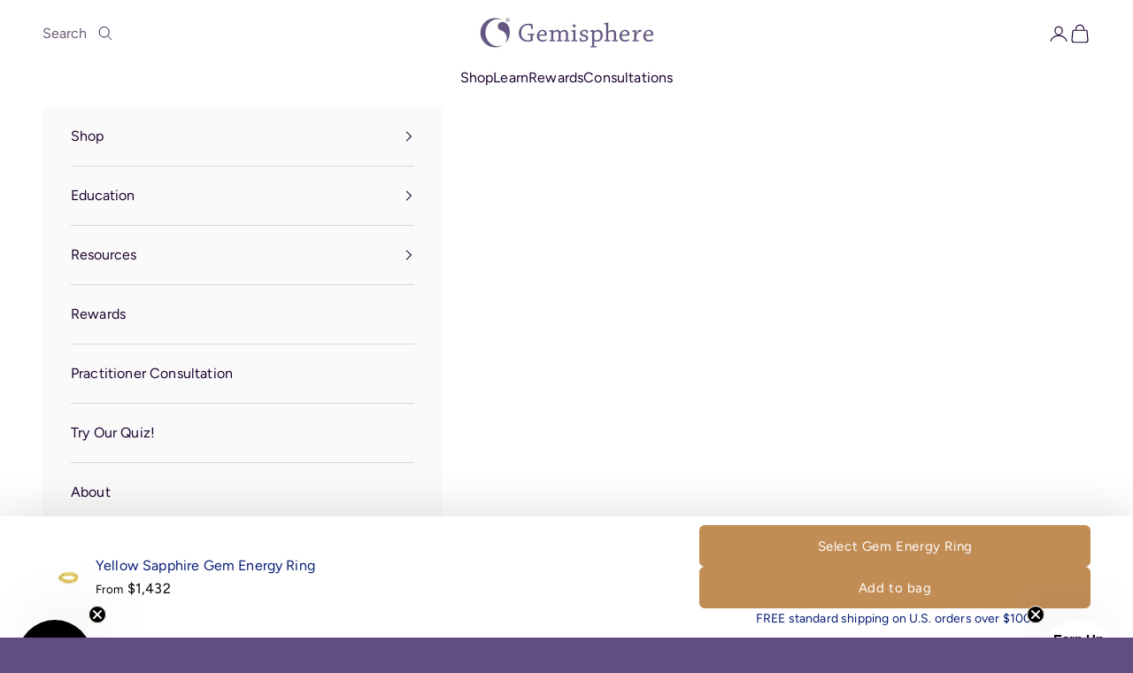

--- FILE ---
content_type: text/html; charset=utf-8
request_url: https://gemisphere.com/products/yellow-sapphire-rings
body_size: 73857
content:
<!doctype html>

<html class="no-js" lang="en" dir="ltr">
  <head>
    <!-- Microsoft Clarity -->
    <script async crossorigin fetchpriority="high" src="/cdn/shopifycloud/importmap-polyfill/es-modules-shim.2.4.0.js"></script>
<script type="text/javascript">
      (function(c,l,a,r,i,t,y){
          c[a]=c[a]||function(){(c[a].q=c[a].q||[]).push(arguments)};
          t=l.createElement(r);t.async=1;t.src="https://www.clarity.ms/tag/"+i;
          y=l.getElementsByTagName(r)[0];y.parentNode.insertBefore(t,y);
      })(window, document, "clarity", "script", "rm3pm3shiy");
    </script>
    <!-- End Microsoft Clarity -->

    <!-- Lucky Orange -->
  <script async defer src="https://tools.luckyorange.com/core/lo.js?site-id=63cbe2ea"></script>
  <!-- End Lucky Orange -->
    
    <script src="https://analytics.ahrefs.com/analytics.js" data-key="uj0FhzLc0KNfA+e4ZFfj7w" async></script>
	<!-- Added by AVADA SEO Suite -->
	

	<!-- /Added by AVADA SEO Suite -->

    <meta charset="utf-8">
    <!-- Klaviyo Onsite Tracking -->
    <script async src="https://static.klaviyo.com/onsite/js/klaviyo.js?company_id=XnxF6t"></script>

    <meta name="viewport" content="width=device-width, initial-scale=1.0, height=device-height, minimum-scale=1.0, maximum-scale=5.0">

    <title>Yellow Sapphire Gem Energy Ring - Gemisphere</title><meta name="description" content="Gemstone meditation and therapy tool."><link rel="canonical" href="https://gemisphere.com/products/yellow-sapphire-rings"><link rel="shortcut icon" href="//gemisphere.com/cdn/shop/files/logo-small-dark.png?v=1709099169&width=96">
      <link rel="apple-touch-icon" href="//gemisphere.com/cdn/shop/files/logo-small-dark.png?v=1709099169&width=180"><link rel="preconnect" href="https://fonts.shopifycdn.com" crossorigin><link rel="preload" href="//gemisphere.com/cdn/fonts/figtree/figtree_n4.3c0838aba1701047e60be6a99a1b0a40ce9b8419.woff2" as="font" type="font/woff2" crossorigin><link rel="preload" href="//gemisphere.com/cdn/fonts/figtree/figtree_n4.3c0838aba1701047e60be6a99a1b0a40ce9b8419.woff2" as="font" type="font/woff2" crossorigin><meta property="og:type" content="product">
  <meta property="og:title" content="Yellow Sapphire Gem Energy Ring">
  <meta property="product:price:amount" content="1,933">
  <meta property="product:price:currency" content="USD"><meta property="og:image" content="http://gemisphere.com/cdn/shop/files/Gemisphere-Yellow-Sapphire-Gem-Energy-Ring.jpg?v=1728346351&width=2048">
  <meta property="og:image:secure_url" content="https://gemisphere.com/cdn/shop/files/Gemisphere-Yellow-Sapphire-Gem-Energy-Ring.jpg?v=1728346351&width=2048">
  <meta property="og:image:width" content="907">
  <meta property="og:image:height" content="907"><meta property="og:description" content="Gemstone meditation and therapy tool."><meta property="og:url" content="https://gemisphere.com/products/yellow-sapphire-rings">
<meta property="og:site_name" content="Gemisphere"><meta name="twitter:card" content="summary"><meta name="twitter:title" content="Yellow Sapphire Gem Energy Ring">
  <meta name="twitter:description" content="Yellow Sapphire helps protect you from the effects of harmful solar energies and electromagnetic radiation. Yellow Sapphire’s potent yellow ray energy strengthens the health of your skin, digestive system, and organs of elimination. By helping your DNA adapt to rising levels of solar and other radiation, Yellow Sapphire helps you live healthfully and harmoniously under our changing sun. It also helps correct color ray imbalances throughout your being, thereby uplifting your health at a fundamental level. Yellow Sapphire can help you— Protect your cells from solar and other EMR damage Support skin and gastrointestinal health Live more harmoniously with our changing planet Be nourished by yellow ray Learn more about Yellow Sapphire. A New Kind of Ring: Gem Energy Rings are not for wearing on your fingers. These innovative new tools are designed to be placed on your body or used in"><meta name="twitter:image" content="https://gemisphere.com/cdn/shop/files/Gemisphere-Yellow-Sapphire-Gem-Energy-Ring.jpg?crop=center&height=1200&v=1728346351&width=1200">
  <meta name="twitter:image:alt" content="Yellow Sapphire Gem Energy Ring - Gemisphere">
  <script type="application/ld+json">
  {
    "@context": "https://schema.org",
    "@type": "Product",
    "productID": 7764507557933,
    "offers": [{
          "@type": "Offer",
          "name": "5 Quality \/ 3.25 Cts $595\/Carat \/ 5\/8",
          "availability":"https://schema.org/InStock",
          "price": 1933.0,
          "priceCurrency": "USD",
          "priceValidUntil": "2026-01-27","sku": "GT YSP5 Ring 513","hasMerchantReturnPolicy": {
              "merchantReturnLink": "https:\/\/gemisphere.com\/policies\/refund-policy"
            },"shippingDetails": {
              "shippingSettingsLink": "https:\/\/gemisphere.com\/policies\/shipping-policy"
            },"url": "https://gemisphere.com/products/yellow-sapphire-rings?variant=42248396734509"
        },
{
          "@type": "Offer",
          "name": "5 Quality \/ 2.75 Cts $595\/Carat \/ 1\/2",
          "availability":"https://schema.org/InStock",
          "price": 1635.0,
          "priceCurrency": "USD",
          "priceValidUntil": "2026-01-27","sku": "GT YSP5 Ring 502","hasMerchantReturnPolicy": {
              "merchantReturnLink": "https:\/\/gemisphere.com\/policies\/refund-policy"
            },"shippingDetails": {
              "shippingSettingsLink": "https:\/\/gemisphere.com\/policies\/shipping-policy"
            },"url": "https://gemisphere.com/products/yellow-sapphire-rings?variant=42248396832813"
        },
{
          "@type": "Offer",
          "name": "6 Quality \/ 1.6 Cts $895\/Carat \/ 3\/8",
          "availability":"https://schema.org/InStock",
          "price": 1432.0,
          "priceCurrency": "USD",
          "priceValidUntil": "2026-01-27","sku": "GT YSP6 Ring 601","hasMerchantReturnPolicy": {
              "merchantReturnLink": "https:\/\/gemisphere.com\/policies\/refund-policy"
            },"shippingDetails": {
              "shippingSettingsLink": "https:\/\/gemisphere.com\/policies\/shipping-policy"
            },"url": "https://gemisphere.com/products/yellow-sapphire-rings?variant=42248396767277"
        },
{
          "@type": "Offer",
          "name": "6 Quality \/ 2.14 Cts $895\/Carat \/ 1\/2",
          "availability":"https://schema.org/InStock",
          "price": 1915.0,
          "priceCurrency": "USD",
          "priceValidUntil": "2026-01-27","sku": "GT YSP6 Ring 602","hasMerchantReturnPolicy": {
              "merchantReturnLink": "https:\/\/gemisphere.com\/policies\/refund-policy"
            },"shippingDetails": {
              "shippingSettingsLink": "https:\/\/gemisphere.com\/policies\/shipping-policy"
            },"url": "https://gemisphere.com/products/yellow-sapphire-rings?variant=42248396800045"
        },
{
          "@type": "Offer",
          "name": "6 Quality \/ 2.75 Cts $995\/Carat \/ 5\/8",
          "availability":"https://schema.org/InStock",
          "price": 2736.0,
          "priceCurrency": "USD",
          "priceValidUntil": "2026-01-27","sku": "GT YSP6 Ring 606","hasMerchantReturnPolicy": {
              "merchantReturnLink": "https:\/\/gemisphere.com\/policies\/refund-policy"
            },"shippingDetails": {
              "shippingSettingsLink": "https:\/\/gemisphere.com\/policies\/shipping-policy"
            },"url": "https://gemisphere.com/products/yellow-sapphire-rings?variant=42248396865581"
        },
{
          "@type": "Offer",
          "name": "6 Quality \/ 3.65 Cts $995\/Carat \/ 1\/2",
          "availability":"https://schema.org/InStock",
          "price": 3631.0,
          "priceCurrency": "USD",
          "priceValidUntil": "2026-01-27","sku": "GT YSP6 Ring 607","hasMerchantReturnPolicy": {
              "merchantReturnLink": "https:\/\/gemisphere.com\/policies\/refund-policy"
            },"shippingDetails": {
              "shippingSettingsLink": "https:\/\/gemisphere.com\/policies\/shipping-policy"
            },"url": "https://gemisphere.com/products/yellow-sapphire-rings?variant=42248396898349"
        }
],"brand": {
      "@type": "Brand",
      "name": "Gemisphere"
    },
    "name": "Yellow Sapphire Gem Energy Ring",
    "description": "\n\nYellow Sapphire helps protect you from the effects of harmful solar energies and electromagnetic radiation. Yellow Sapphire’s potent yellow ray energy strengthens the health of your skin, digestive system, and organs of elimination. By helping your DNA adapt to rising levels of solar and other radiation, Yellow Sapphire helps you live healthfully and harmoniously under our changing sun. It also helps correct color ray imbalances throughout your being, thereby uplifting your health at a fundamental level.\n\n\nYellow Sapphire can help you—\n\nProtect your cells from solar and other EMR damage\nSupport skin and gastrointestinal health\nLive more harmoniously with our changing planet\nBe nourished by yellow ray\n\n\n\n\nLearn more about Yellow Sapphire.\n\n\n\n\n\n\n\nA New Kind of Ring: Gem Energy Rings are not for wearing on your fingers. These innovative new tools are designed to be placed on your body or used in your body’s energy field.\n\n\n\n\n\n\n",
    "category": "Gemstone Tools",
    "url": "https://gemisphere.com/products/yellow-sapphire-rings",
    "sku": "GT YSP5 Ring 513","weight": {
      "@type": "QuantitativeValue",
      "unitCode": "lb",
      "value": 0.3
      },"image": {
      "@type": "ImageObject",
      "url": "https://gemisphere.com/cdn/shop/files/Gemisphere-Yellow-Sapphire-Gem-Energy-Ring.jpg?v=1728346351&width=1024",
      "image": "https://gemisphere.com/cdn/shop/files/Gemisphere-Yellow-Sapphire-Gem-Energy-Ring.jpg?v=1728346351&width=1024",
      "name": "Yellow Sapphire Gem Energy Ring - Gemisphere",
      "width": "1024",
      "height": "1024"
    }
  }
  </script>



  <script type="application/ld+json">
  {
    "@context": "https://schema.org",
    "@type": "BreadcrumbList",
  "itemListElement": [{
      "@type": "ListItem",
      "position": 1,
      "name": "Home",
      "item": "https://gemisphere.com"
    },{
          "@type": "ListItem",
          "position": 2,
          "name": "Yellow Sapphire Gem Energy Ring",
          "item": "https://gemisphere.com/products/yellow-sapphire-rings"
        }]
  }
  </script>

<style>/* Typography (heading) */
  @font-face {
  font-family: Figtree;
  font-weight: 400;
  font-style: normal;
  font-display: fallback;
  src: url("//gemisphere.com/cdn/fonts/figtree/figtree_n4.3c0838aba1701047e60be6a99a1b0a40ce9b8419.woff2") format("woff2"),
       url("//gemisphere.com/cdn/fonts/figtree/figtree_n4.c0575d1db21fc3821f17fd6617d3dee552312137.woff") format("woff");
}

@font-face {
  font-family: Figtree;
  font-weight: 400;
  font-style: italic;
  font-display: fallback;
  src: url("//gemisphere.com/cdn/fonts/figtree/figtree_i4.89f7a4275c064845c304a4cf8a4a586060656db2.woff2") format("woff2"),
       url("//gemisphere.com/cdn/fonts/figtree/figtree_i4.6f955aaaafc55a22ffc1f32ecf3756859a5ad3e2.woff") format("woff");
}

/* Typography (body) */
  @font-face {
  font-family: Figtree;
  font-weight: 400;
  font-style: normal;
  font-display: fallback;
  src: url("//gemisphere.com/cdn/fonts/figtree/figtree_n4.3c0838aba1701047e60be6a99a1b0a40ce9b8419.woff2") format("woff2"),
       url("//gemisphere.com/cdn/fonts/figtree/figtree_n4.c0575d1db21fc3821f17fd6617d3dee552312137.woff") format("woff");
}

@font-face {
  font-family: Figtree;
  font-weight: 400;
  font-style: italic;
  font-display: fallback;
  src: url("//gemisphere.com/cdn/fonts/figtree/figtree_i4.89f7a4275c064845c304a4cf8a4a586060656db2.woff2") format("woff2"),
       url("//gemisphere.com/cdn/fonts/figtree/figtree_i4.6f955aaaafc55a22ffc1f32ecf3756859a5ad3e2.woff") format("woff");
}

@font-face {
  font-family: Figtree;
  font-weight: 700;
  font-style: normal;
  font-display: fallback;
  src: url("//gemisphere.com/cdn/fonts/figtree/figtree_n7.2fd9bfe01586148e644724096c9d75e8c7a90e55.woff2") format("woff2"),
       url("//gemisphere.com/cdn/fonts/figtree/figtree_n7.ea05de92d862f9594794ab281c4c3a67501ef5fc.woff") format("woff");
}

@font-face {
  font-family: Figtree;
  font-weight: 700;
  font-style: italic;
  font-display: fallback;
  src: url("//gemisphere.com/cdn/fonts/figtree/figtree_i7.06add7096a6f2ab742e09ec7e498115904eda1fe.woff2") format("woff2"),
       url("//gemisphere.com/cdn/fonts/figtree/figtree_i7.ee584b5fcaccdbb5518c0228158941f8df81b101.woff") format("woff");
}

:root {
    /* Container */
    --container-max-width: 100%;
    --container-xxs-max-width: 27.5rem; /* 440px */
    --container-xs-max-width: 42.5rem; /* 680px */
    --container-sm-max-width: 61.25rem; /* 980px */
    --container-md-max-width: 71.875rem; /* 1150px */
    --container-lg-max-width: 78.75rem; /* 1260px */
    --container-xl-max-width: 85rem; /* 1360px */
    --container-gutter: 1.25rem;

    --section-vertical-spacing: 2rem;
    --section-vertical-spacing-tight:2rem;

    --section-stack-gap:1.5rem;
    --section-stack-gap-tight:1.5rem;

    /* Form settings */
    --form-gap: 1.25rem; /* Gap between fieldset and submit button */
    --fieldset-gap: 1rem; /* Gap between each form input within a fieldset */
    --form-control-gap: 0.625rem; /* Gap between input and label (ignored for floating label) */
    --checkbox-control-gap: 0.75rem; /* Horizontal gap between checkbox and its associated label */
    --input-padding-block: 0.65rem; /* Vertical padding for input, textarea and native select */
    --input-padding-inline: 0.8rem; /* Horizontal padding for input, textarea and native select */
    --checkbox-size: 0.875rem; /* Size (width and height) for checkbox */

    /* Other sizes */
    --sticky-area-height: calc(var(--announcement-bar-is-sticky, 0) * var(--announcement-bar-height, 0px) + var(--header-is-sticky, 0) * var(--header-is-visible, 1) * var(--header-height, 0px));

    /* RTL support */
    --transform-logical-flip: 1;
    --transform-origin-start: left;
    --transform-origin-end: right;

    /**
     * ---------------------------------------------------------------------
     * TYPOGRAPHY
     * ---------------------------------------------------------------------
     */

    /* Font properties */
    --heading-font-family: Figtree, sans-serif;
    --heading-font-weight: 400;
    --heading-font-style: normal;
    --heading-text-transform: normal;
    --heading-letter-spacing: 0.01em;
    --text-font-family: Figtree, sans-serif;
    --text-font-weight: 400;
    --text-font-style: normal;
    --text-letter-spacing: 0.01em;
    --button-font: var(--heading-font-style) var(--heading-font-weight) var(--text-sm) / 1.65 var(--heading-font-family);
    --button-text-transform: normal;
    --button-letter-spacing: 0.04em;

    /* Font sizes */--text-heading-size-factor: 1.5;
    --text-h1: max(0.6875rem, clamp(1.375rem, 1.146341463414634rem + 0.975609756097561vw, 2rem) * var(--text-heading-size-factor));
    --text-h2: max(0.6875rem, clamp(1.25rem, 1.0670731707317074rem + 0.7804878048780488vw, 1.75rem) * var(--text-heading-size-factor));
    --text-h3: max(0.6875rem, clamp(1.125rem, 1.0335365853658536rem + 0.3902439024390244vw, 1.375rem) * var(--text-heading-size-factor));
    --text-h4: max(0.6875rem, clamp(1rem, 0.9542682926829268rem + 0.1951219512195122vw, 1.125rem) * var(--text-heading-size-factor));
    --text-h5: calc(0.875rem * var(--text-heading-size-factor));
    --text-h6: calc(0.75rem * var(--text-heading-size-factor));

    --text-xs: 0.875rem;
    --text-sm: 0.9375rem;
    --text-base: 1.0rem;
    --text-lg: 1.125rem;
    --text-xl: 1.25rem;

    /* Rounded variables (used for border radius) */
    --rounded-full: 9999px;
    --button-border-radius: 0.375rem;
    --input-border-radius: 0.375rem;

    /* Box shadow */
    --shadow-sm: 0 2px 8px rgb(0 0 0 / 0.05);
    --shadow: 0 5px 15px rgb(0 0 0 / 0.05);
    --shadow-md: 0 5px 30px rgb(0 0 0 / 0.05);
    --shadow-block: px px px rgb(var(--text-primary) / 0.0);

    /**
     * ---------------------------------------------------------------------
     * OTHER
     * ---------------------------------------------------------------------
     */

    --checkmark-svg-url: url(//gemisphere.com/cdn/shop/t/111/assets/checkmark.svg?v=77552481021870063511762126536);
    --cursor-zoom-in-svg-url: url(//gemisphere.com/cdn/shop/t/111/assets/cursor-zoom-in.svg?v=42127573244719373281762126536);
  }

  [dir="rtl"]:root {
    /* RTL support */
    --transform-logical-flip: -1;
    --transform-origin-start: right;
    --transform-origin-end: left;
  }

  @media screen and (min-width: 700px) {
    :root {
      /* Typography (font size) */
      --text-xs: 0.875rem;
      --text-sm: 0.9375rem;
      --text-base: 1.0rem;
      --text-lg: 1.125rem;
      --text-xl: 1.375rem;

      /* Spacing settings */
      --container-gutter: 2rem;
    }
  }

  @media screen and (min-width: 1000px) {
    :root {
      /* Spacing settings */
      --container-gutter: 3rem;

      --section-vertical-spacing: 3rem;
      --section-vertical-spacing-tight: 3rem;

      --section-stack-gap:2.25rem;
      --section-stack-gap-tight:2.25rem;
    }
  }:root {/* Overlay used for modal */
    --page-overlay: 0 0 0 / 0.4;

    /* We use the first scheme background as default */
    --page-background: ;

    /* Product colors */
    --on-sale-text: 227 44 43;
    --on-sale-badge-background: 227 44 43;
    --on-sale-badge-text: 255 255 255;
    --sold-out-badge-background: 239 239 239;
    --sold-out-badge-text: 0 0 0 / 0.65;
    --custom-badge-background: 28 28 28;
    --custom-badge-text: 255 255 255;
    --star-color: 194 141 85;

    /* Status colors */
    --success-background: 212 227 203;
    --success-text: 48 122 7;
    --warning-background: 253 241 224;
    --warning-text: 237 138 0;
    --error-background: 243 204 204;
    --error-text: 203 43 43;
  }.color-scheme--scheme-1 {
      /* Color settings */--accent: 98 77 128;
      --text-color: 26 2 46;
      --background: 255 255 255 / 1.0;
      --background-without-opacity: 255 255 255;
      --background-gradient: ;--border-color: 221 217 224;/* Button colors */
      --button-background: 98 77 128;
      --button-text-color: 255 255 255;

      /* Circled buttons */
      --circle-button-background: 255 255 255;
      --circle-button-text-color: 194 141 85;
    }.shopify-section:has(.section-spacing.color-scheme--bg-54922f2e920ba8346f6dc0fba343d673) + .shopify-section:has(.section-spacing.color-scheme--bg-54922f2e920ba8346f6dc0fba343d673:not(.bordered-section)) .section-spacing {
      padding-block-start: 0;
    }.color-scheme--scheme-2 {
      /* Color settings */--accent: 194 141 85;
      --text-color: 26 2 46;
      --background: 250 250 250 / 1.0;
      --background-without-opacity: 250 250 250;
      --background-gradient: ;--border-color: 216 213 219;/* Button colors */
      --button-background: 194 141 85;
      --button-text-color: 255 255 255;

      /* Circled buttons */
      --circle-button-background: 255 255 255;
      --circle-button-text-color: 194 141 85;
    }.shopify-section:has(.section-spacing.color-scheme--bg-19247a2159a2df860c61949669e299c4) + .shopify-section:has(.section-spacing.color-scheme--bg-19247a2159a2df860c61949669e299c4:not(.bordered-section)) .section-spacing {
      padding-block-start: 0;
    }.color-scheme--scheme-3 {
      /* Color settings */--accent: 194 141 85;
      --text-color: 255 255 255;
      --background: 98 77 128 / 1.0;
      --background-without-opacity: 98 77 128;
      --background-gradient: ;--border-color: 122 104 147;/* Button colors */
      --button-background: 194 141 85;
      --button-text-color: 255 255 255;

      /* Circled buttons */
      --circle-button-background: 255 255 255;
      --circle-button-text-color: 194 141 85;
    }.shopify-section:has(.section-spacing.color-scheme--bg-ca747cd18471ec7c558c41c7a74d54c4) + .shopify-section:has(.section-spacing.color-scheme--bg-ca747cd18471ec7c558c41c7a74d54c4:not(.bordered-section)) .section-spacing {
      padding-block-start: 0;
    }.color-scheme--scheme-4 {
      /* Color settings */--accent: 98 77 128;
      --text-color: 255 255 255;
      --background: 0 0 0 / 0.0;
      --background-without-opacity: 0 0 0;
      --background-gradient: ;--border-color: 255 255 255;/* Button colors */
      --button-background: 98 77 128;
      --button-text-color: 255 255 255;

      /* Circled buttons */
      --circle-button-background: 255 255 255;
      --circle-button-text-color: 194 141 85;
    }.shopify-section:has(.section-spacing.color-scheme--bg-3671eee015764974ee0aef1536023e0f) + .shopify-section:has(.section-spacing.color-scheme--bg-3671eee015764974ee0aef1536023e0f:not(.bordered-section)) .section-spacing {
      padding-block-start: 0;
    }.color-scheme--dialog {
      /* Color settings */--accent: 194 141 85;
      --text-color: 26 2 46;
      --background: 250 250 250 / 1.0;
      --background-without-opacity: 250 250 250;
      --background-gradient: ;--border-color: 216 213 219;/* Button colors */
      --button-background: 194 141 85;
      --button-text-color: 255 255 255;

      /* Circled buttons */
      --circle-button-background: 255 255 255;
      --circle-button-text-color: 194 141 85;
    }

  .chart-badges{
    text-align: center;
    line-height: 1;
    border-radius: 4px;
    background: #e32c2b;
    padding: 3px;
    font-size: 10px;
    color: #ffffff;
        margin-left: 10px;
}
</style><script>
  document.documentElement.classList.replace('no-js', 'js');

  // This allows to expose several variables to the global scope, to be used in scripts
  window.themeVariables = {
    settings: {
      showPageTransition: true,
      pageType: "product",
      moneyFormat: "${{amount_no_decimals}}",
      moneyWithCurrencyFormat: "${{amount_no_decimals}} USD",
      currencyCodeEnabled: false,
      cartType: "drawer",
      staggerMenuApparition: true
    },

    strings: {
      addToCartButton: "Add to bag",
      soldOutButton: "Out of Stock",
      preOrderButton: "Pre-order",
      unavailableButton: "Unavailable",
      addedToCart: "Added to your bag!",
      closeGallery: "Close gallery",
      zoomGallery: "Zoom picture",
      errorGallery: "Image cannot be loaded",
      soldOutBadge: "Out of Stock",
      discountBadge: "Save @@",
      sku: "SKU:",
      shippingEstimatorNoResults: "Sorry, we do not ship to your address.",
      shippingEstimatorOneResult: "There is one shipping rate for your address:",
      shippingEstimatorMultipleResults: "There are several shipping rates for your address:",
      shippingEstimatorError: "One or more error occurred while retrieving shipping rates:",
      next: "Next",
      previous: "Previous"
    },

    mediaQueries: {
      'sm': 'screen and (min-width: 700px)',
      'md': 'screen and (min-width: 1000px)',
      'lg': 'screen and (min-width: 1150px)',
      'xl': 'screen and (min-width: 1400px)',
      '2xl': 'screen and (min-width: 1600px)',
      'sm-max': 'screen and (max-width: 699px)',
      'md-max': 'screen and (max-width: 999px)',
      'lg-max': 'screen and (max-width: 1149px)',
      'xl-max': 'screen and (max-width: 1399px)',
      '2xl-max': 'screen and (max-width: 1599px)',
      'motion-safe': '(prefers-reduced-motion: no-preference)',
      'motion-reduce': '(prefers-reduced-motion: reduce)',
      'supports-hover': 'screen and (pointer: fine)',
      'supports-touch': 'screen and (hover: none)'
    }
  };window.addEventListener('pageshow', async (event) => {
      const isReloaded = (window.performance.navigation && window.performance.navigation.type === 1) || window.performance.getEntriesByType('navigation').map((nav) => nav.type).includes('reload');

      if (window.matchMedia('(prefers-reduced-motion: no-preference)').matches && !event.persisted && !isReloaded && document.referrer.includes(location.host)) {
        await document.body.animate({opacity: [0, 1]}, {duration: 200}).finished;
      }

      document.body.style.setProperty('opacity', '1');
    });</script>    <link rel="prefetch" href="https://gemisphere.com" as="document">
    <link rel="preconnect" href="//fonts.shopifycdn.com/" crossorigin>
    <link rel="preconnect" href="https://gemisphere.com" crossorigin>
    <link rel="preconnect" href="https://cdn.shopify.com" crossorigin>
    <link rel="preconnect" href="//v.shopify.com/" crossorigin>
    <link rel="preconnect" href="https://monorail-edge.shopifysvc.com">
    <link rel="dns-prefetch" href="//gemisphere.com" crossorigin>
    <link rel="dns-prefetch" href="//gemisphere-com.myshopify.com" crossorigin>
    <link rel="dns-prefetch" href="//cdn.shopify.com" crossorigin>
    <link rel="dns-prefetch" href="//v.shopify.com" crossorigin>
    <link rel="dns-prefetch" href="//fonts.shopifycdn.com" crossorigin>
    <link rel="dns-prefetch" href="https://www.googletagmanager.com/">
    <link rel="dns-prefetch" href="https://ajax.googleapis.com">
    <link rel="dns-prefetch" href="https://maps.googleapis.com">
    <link rel="dns-prefetch" href="https://maps.gstatic.com">
    
    
    <link rel="preload" as="image" href="//gemisphere.com/cdn/shop/files/Gemisphere-Yellow-Sapphire-Gem-Energy-Ring_800x.jpg?v=1728346351">
    

    

<script type="text/javascript"> const observer = new MutationObserver(e => { e.forEach(({ addedNodes: e }) => { e.forEach(e => { 1 === e.nodeType && "SCRIPT" === e.tagName && (e.innerHTML.includes("asyncLoad") && (e.innerHTML = e.innerHTML.replace("if(window.attachEvent)", "document.addEventListener('asyncLazyLoad',function(event){asyncLoad();});if(window.attachEvent)").replaceAll(", asyncLoad", ", function(){}")), e.innerHTML.includes("PreviewBarInjector") && (e.innerHTML = e.innerHTML.replace("DOMContentLoaded", "asyncLazyLoad")), (e.className == 'analytics') && (e.type = 'text/lazyload'),(e.src.includes("assets/storefront/features")||e.src.includes("assets/shopify_pay")||e.src.includes("connect.facebook.net"))&&(e.setAttribute("data-src", e.src), e.removeAttribute("src")))})})});observer.observe(document.documentElement,{childList:!0,subtree:!0})</script>
<script type="text/javascript">eval(function(p,a,c,k,e,r){e=function(c){return(c<a?'':e(parseInt(c/a)))+((c=c%a)>35?String.fromCharCode(c+29):c.toString(36))};if(!''.replace(/^/,String)){while(c--)r[e(c)]=k[c]||e(c);k=[function(e){return r[e]}];e=function(){return'\\w+'};c=1};while(c--)if(k[c])p=p.replace(new RegExp('\\b'+e(c)+'\\b','g'),k[c]);return p}('l(r.O=="P y"){i j=[],s=[];u Q(a,b=R){S c;T(...d)=>{U(c),c=V(()=>a.W(X,d),b)}}2.m="Y"+(2.z||"")+"Z";2.A="10"+(2.z||"")+"11";12{i a=r[2.m],e=r[2.A];2.k=(e.B(\'y\')>-1&&a.B(\'13\')<0),2.m="!1",c=C}14(d){2.k=!1;i c=C;2.m="!1"}2.k=k;l(k)i v=D E(e=>{e.8(({F:e})=>{e.8(e=>{1===e.5&&"G"===e.6&&(e.4("n","o"),e.4("f-3",e.3),e.g("3")),1===e.5&&"H"===e.6&&++p>q&&e.4("n","o"),1===e.5&&"I"===e.6&&j.w&&j.8(t=>{e.7.h(t)&&(e.4("f-7",e.7),e.g("7"))}),1===e.5&&"J"===e.6&&(e.4("f-3",e.3),e.g("3"),e.15="16/17")})})}),p=0,q=K;18 i v=D E(e=>{e.8(({F:e})=>{e.8(e=>{1===e.5&&"G"===e.6&&(e.4("n","o"),e.4("f-3",e.3),e.g("3")),1===e.5&&"H"===e.6&&++p>q&&e.4("n","o"),1===e.5&&"I"===e.6&&j.w&&j.8(t=>{e.7.h(t)&&(e.4("f-7",e.7),e.g("7"))}),1===e.5&&"J"===e.6&&(s.w&&s.8(t=>{e.3.h(t)&&(e.4("f-3",e.3),e.g("3"))}),e.9.h("x")&&(e.9=e.9.L("l(2.M)","N.19(\'1a\',u(1b){x();});l(2.M)").1c(", x",", u(){}")),(e.9.h("1d")||e.9.h("1e"))&&(e.9=e.9.L("1f","1g")))})})}),p=0,q=K;v.1h(N.1i,{1j:!0,1k:!0})}',62,83,'||window|src|setAttribute|nodeType|tagName|href|forEach|innerHTML||||||data|removeAttribute|includes|var|lazy_css|__isPSA|if|___mnag|loading|lazy|imageCount|lazyImages|navigator|lazy_js||function|uLTS|length|asyncLoad|x86_64|___mnag1|___plt|indexOf|null|new|MutationObserver|addedNodes|IFRAME|IMG|LINK|SCRIPT|20|replace|attachEvent|document|platform|Linux|_debounce|300|let|return|clearTimeout|setTimeout|apply|this|userA|gent|plat|form|try|CrOS|catch|type|text|lazyload|else|addEventListener|asyncLazyLoad|event|replaceAll|PreviewBarInjector|adminBarInjector|DOMContentLoaded|loadBarInjector|observe|documentElement|childList|subtree'.split('|'),0,{}))</script><script>
      if (!(HTMLScriptElement.supports && HTMLScriptElement.supports('importmap'))) {
        const importMapPolyfill = document.createElement('script');
        importMapPolyfill.async = true;
        importMapPolyfill.src = "//gemisphere.com/cdn/shop/t/111/assets/es-module-shims.min.js?v=163628956881225179081762126536";

        document.head.appendChild(importMapPolyfill);
      }
    </script>

    <script type="importmap">{
        "imports": {
          "vendor": "//gemisphere.com/cdn/shop/t/111/assets/vendor.min.js?v=55120211853256353121762126536",
          "theme": "//gemisphere.com/cdn/shop/t/111/assets/theme.js?v=41870847793071402691762126536",
          "photoswipe": "//gemisphere.com/cdn/shop/t/111/assets/photoswipe.min.js?v=20290624223189769891762126536"
        }
      }
    </script>

    <script type="module" src="//gemisphere.com/cdn/shop/t/111/assets/vendor.min.js?v=55120211853256353121762126536"></script>
    <script type="module" src="//gemisphere.com/cdn/shop/t/111/assets/theme.js?v=41870847793071402691762126536"></script>

    <script>window.performance && window.performance.mark && window.performance.mark('shopify.content_for_header.start');</script><meta name="facebook-domain-verification" content="p5syhji8j460xxvwsfvz1pjv8kntiy">
<meta name="google-site-verification" content="QcvG7hz_uHuJxo5YMGxMq-eoR8xcqX4IsD9eGuMlruk">
<meta id="shopify-digital-wallet" name="shopify-digital-wallet" content="/60126134317/digital_wallets/dialog">
<meta name="shopify-checkout-api-token" content="eeeae4f46fd696ff27d5f8587df2f0ed">
<meta id="in-context-paypal-metadata" data-shop-id="60126134317" data-venmo-supported="true" data-environment="production" data-locale="en_US" data-paypal-v4="true" data-currency="USD">
<link rel="alternate" type="application/json+oembed" href="https://gemisphere.com/products/yellow-sapphire-rings.oembed">
<script async="async" src="/checkouts/internal/preloads.js?locale=en-US"></script>
<link rel="preconnect" href="https://shop.app" crossorigin="anonymous">
<script async="async" src="https://shop.app/checkouts/internal/preloads.js?locale=en-US&shop_id=60126134317" crossorigin="anonymous"></script>
<script id="apple-pay-shop-capabilities" type="application/json">{"shopId":60126134317,"countryCode":"US","currencyCode":"USD","merchantCapabilities":["supports3DS"],"merchantId":"gid:\/\/shopify\/Shop\/60126134317","merchantName":"Gemisphere","requiredBillingContactFields":["postalAddress","email","phone"],"requiredShippingContactFields":["postalAddress","email","phone"],"shippingType":"shipping","supportedNetworks":["visa","masterCard","amex","discover","elo","jcb"],"total":{"type":"pending","label":"Gemisphere","amount":"1.00"},"shopifyPaymentsEnabled":true,"supportsSubscriptions":true}</script>
<script id="shopify-features" type="application/json">{"accessToken":"eeeae4f46fd696ff27d5f8587df2f0ed","betas":["rich-media-storefront-analytics"],"domain":"gemisphere.com","predictiveSearch":true,"shopId":60126134317,"locale":"en"}</script>
<script>var Shopify = Shopify || {};
Shopify.shop = "gemisphere-com.myshopify.com";
Shopify.locale = "en";
Shopify.currency = {"active":"USD","rate":"1.0"};
Shopify.country = "US";
Shopify.theme = {"name":"Shungite Launch 11\/3\/25","id":145985699885,"schema_name":"Prestige","schema_version":"9.3.0","theme_store_id":855,"role":"main"};
Shopify.theme.handle = "null";
Shopify.theme.style = {"id":null,"handle":null};
Shopify.cdnHost = "gemisphere.com/cdn";
Shopify.routes = Shopify.routes || {};
Shopify.routes.root = "/";</script>
<script type="module">!function(o){(o.Shopify=o.Shopify||{}).modules=!0}(window);</script>
<script>!function(o){function n(){var o=[];function n(){o.push(Array.prototype.slice.apply(arguments))}return n.q=o,n}var t=o.Shopify=o.Shopify||{};t.loadFeatures=n(),t.autoloadFeatures=n()}(window);</script>
<script>
  window.ShopifyPay = window.ShopifyPay || {};
  window.ShopifyPay.apiHost = "shop.app\/pay";
  window.ShopifyPay.redirectState = null;
</script>
<script id="shop-js-analytics" type="application/json">{"pageType":"product"}</script>
<script defer="defer" async type="module" src="//gemisphere.com/cdn/shopifycloud/shop-js/modules/v2/client.init-shop-cart-sync_C5BV16lS.en.esm.js"></script>
<script defer="defer" async type="module" src="//gemisphere.com/cdn/shopifycloud/shop-js/modules/v2/chunk.common_CygWptCX.esm.js"></script>
<script type="module">
  await import("//gemisphere.com/cdn/shopifycloud/shop-js/modules/v2/client.init-shop-cart-sync_C5BV16lS.en.esm.js");
await import("//gemisphere.com/cdn/shopifycloud/shop-js/modules/v2/chunk.common_CygWptCX.esm.js");

  window.Shopify.SignInWithShop?.initShopCartSync?.({"fedCMEnabled":true,"windoidEnabled":true});

</script>
<script defer="defer" async type="module" src="//gemisphere.com/cdn/shopifycloud/shop-js/modules/v2/client.payment-terms_CZxnsJam.en.esm.js"></script>
<script defer="defer" async type="module" src="//gemisphere.com/cdn/shopifycloud/shop-js/modules/v2/chunk.common_CygWptCX.esm.js"></script>
<script defer="defer" async type="module" src="//gemisphere.com/cdn/shopifycloud/shop-js/modules/v2/chunk.modal_D71HUcav.esm.js"></script>
<script type="module">
  await import("//gemisphere.com/cdn/shopifycloud/shop-js/modules/v2/client.payment-terms_CZxnsJam.en.esm.js");
await import("//gemisphere.com/cdn/shopifycloud/shop-js/modules/v2/chunk.common_CygWptCX.esm.js");
await import("//gemisphere.com/cdn/shopifycloud/shop-js/modules/v2/chunk.modal_D71HUcav.esm.js");

  
</script>
<script>
  window.Shopify = window.Shopify || {};
  if (!window.Shopify.featureAssets) window.Shopify.featureAssets = {};
  window.Shopify.featureAssets['shop-js'] = {"shop-cart-sync":["modules/v2/client.shop-cart-sync_ZFArdW7E.en.esm.js","modules/v2/chunk.common_CygWptCX.esm.js"],"init-fed-cm":["modules/v2/client.init-fed-cm_CmiC4vf6.en.esm.js","modules/v2/chunk.common_CygWptCX.esm.js"],"shop-button":["modules/v2/client.shop-button_tlx5R9nI.en.esm.js","modules/v2/chunk.common_CygWptCX.esm.js"],"shop-cash-offers":["modules/v2/client.shop-cash-offers_DOA2yAJr.en.esm.js","modules/v2/chunk.common_CygWptCX.esm.js","modules/v2/chunk.modal_D71HUcav.esm.js"],"init-windoid":["modules/v2/client.init-windoid_sURxWdc1.en.esm.js","modules/v2/chunk.common_CygWptCX.esm.js"],"shop-toast-manager":["modules/v2/client.shop-toast-manager_ClPi3nE9.en.esm.js","modules/v2/chunk.common_CygWptCX.esm.js"],"init-shop-email-lookup-coordinator":["modules/v2/client.init-shop-email-lookup-coordinator_B8hsDcYM.en.esm.js","modules/v2/chunk.common_CygWptCX.esm.js"],"init-shop-cart-sync":["modules/v2/client.init-shop-cart-sync_C5BV16lS.en.esm.js","modules/v2/chunk.common_CygWptCX.esm.js"],"avatar":["modules/v2/client.avatar_BTnouDA3.en.esm.js"],"pay-button":["modules/v2/client.pay-button_FdsNuTd3.en.esm.js","modules/v2/chunk.common_CygWptCX.esm.js"],"init-customer-accounts":["modules/v2/client.init-customer-accounts_DxDtT_ad.en.esm.js","modules/v2/client.shop-login-button_C5VAVYt1.en.esm.js","modules/v2/chunk.common_CygWptCX.esm.js","modules/v2/chunk.modal_D71HUcav.esm.js"],"init-shop-for-new-customer-accounts":["modules/v2/client.init-shop-for-new-customer-accounts_ChsxoAhi.en.esm.js","modules/v2/client.shop-login-button_C5VAVYt1.en.esm.js","modules/v2/chunk.common_CygWptCX.esm.js","modules/v2/chunk.modal_D71HUcav.esm.js"],"shop-login-button":["modules/v2/client.shop-login-button_C5VAVYt1.en.esm.js","modules/v2/chunk.common_CygWptCX.esm.js","modules/v2/chunk.modal_D71HUcav.esm.js"],"init-customer-accounts-sign-up":["modules/v2/client.init-customer-accounts-sign-up_CPSyQ0Tj.en.esm.js","modules/v2/client.shop-login-button_C5VAVYt1.en.esm.js","modules/v2/chunk.common_CygWptCX.esm.js","modules/v2/chunk.modal_D71HUcav.esm.js"],"shop-follow-button":["modules/v2/client.shop-follow-button_Cva4Ekp9.en.esm.js","modules/v2/chunk.common_CygWptCX.esm.js","modules/v2/chunk.modal_D71HUcav.esm.js"],"checkout-modal":["modules/v2/client.checkout-modal_BPM8l0SH.en.esm.js","modules/v2/chunk.common_CygWptCX.esm.js","modules/v2/chunk.modal_D71HUcav.esm.js"],"lead-capture":["modules/v2/client.lead-capture_Bi8yE_yS.en.esm.js","modules/v2/chunk.common_CygWptCX.esm.js","modules/v2/chunk.modal_D71HUcav.esm.js"],"shop-login":["modules/v2/client.shop-login_D6lNrXab.en.esm.js","modules/v2/chunk.common_CygWptCX.esm.js","modules/v2/chunk.modal_D71HUcav.esm.js"],"payment-terms":["modules/v2/client.payment-terms_CZxnsJam.en.esm.js","modules/v2/chunk.common_CygWptCX.esm.js","modules/v2/chunk.modal_D71HUcav.esm.js"]};
</script>
<script>(function() {
  var isLoaded = false;
  function asyncLoad() {
    if (isLoaded) return;
    isLoaded = true;
    var urls = ["https:\/\/static.klaviyo.com\/onsite\/js\/klaviyo.js?company_id=XnxF6t\u0026shop=gemisphere-com.myshopify.com","https:\/\/cdn.shopify.com\/s\/files\/1\/0601\/2613\/4317\/t\/39\/assets\/loy_60126134317.js?v=1712774249\u0026shop=gemisphere-com.myshopify.com","https:\/\/tools.luckyorange.com\/core\/lo.js?site-id=63cbe2ea\u0026shop=gemisphere-com.myshopify.com","\/\/cdn.shopify.com\/proxy\/6c132db2bec4fb84e635414686cb879240bf4aed685c6bfecc0ca80d9e539f7e\/d1639lhkj5l89m.cloudfront.net\/js\/storefront\/uppromote.js?shop=gemisphere-com.myshopify.com\u0026sp-cache-control=cHVibGljLCBtYXgtYWdlPTkwMA"];
    for (var i = 0; i < urls.length; i++) {
      var s = document.createElement('script');
      s.type = 'text/javascript';
      s.async = true;
      s.src = urls[i];
      var x = document.getElementsByTagName('script')[0];
      x.parentNode.insertBefore(s, x);
    }
  };
  if(window.attachEvent) {
    window.attachEvent('onload', asyncLoad);
  } else {
    window.addEventListener('load', asyncLoad, false);
  }
})();</script>
<script id="__st">var __st={"a":60126134317,"offset":-28800,"reqid":"f8df28b8-824c-4c75-b552-ee80b9db0492-1768657908","pageurl":"gemisphere.com\/products\/yellow-sapphire-rings","u":"8d3f8ce6eab4","p":"product","rtyp":"product","rid":7764507557933};</script>
<script>window.ShopifyPaypalV4VisibilityTracking = true;</script>
<script id="captcha-bootstrap">!function(){'use strict';const t='contact',e='account',n='new_comment',o=[[t,t],['blogs',n],['comments',n],[t,'customer']],c=[[e,'customer_login'],[e,'guest_login'],[e,'recover_customer_password'],[e,'create_customer']],r=t=>t.map((([t,e])=>`form[action*='/${t}']:not([data-nocaptcha='true']) input[name='form_type'][value='${e}']`)).join(','),a=t=>()=>t?[...document.querySelectorAll(t)].map((t=>t.form)):[];function s(){const t=[...o],e=r(t);return a(e)}const i='password',u='form_key',d=['recaptcha-v3-token','g-recaptcha-response','h-captcha-response',i],f=()=>{try{return window.sessionStorage}catch{return}},m='__shopify_v',_=t=>t.elements[u];function p(t,e,n=!1){try{const o=window.sessionStorage,c=JSON.parse(o.getItem(e)),{data:r}=function(t){const{data:e,action:n}=t;return t[m]||n?{data:e,action:n}:{data:t,action:n}}(c);for(const[e,n]of Object.entries(r))t.elements[e]&&(t.elements[e].value=n);n&&o.removeItem(e)}catch(o){console.error('form repopulation failed',{error:o})}}const l='form_type',E='cptcha';function T(t){t.dataset[E]=!0}const w=window,h=w.document,L='Shopify',v='ce_forms',y='captcha';let A=!1;((t,e)=>{const n=(g='f06e6c50-85a8-45c8-87d0-21a2b65856fe',I='https://cdn.shopify.com/shopifycloud/storefront-forms-hcaptcha/ce_storefront_forms_captcha_hcaptcha.v1.5.2.iife.js',D={infoText:'Protected by hCaptcha',privacyText:'Privacy',termsText:'Terms'},(t,e,n)=>{const o=w[L][v],c=o.bindForm;if(c)return c(t,g,e,D).then(n);var r;o.q.push([[t,g,e,D],n]),r=I,A||(h.body.append(Object.assign(h.createElement('script'),{id:'captcha-provider',async:!0,src:r})),A=!0)});var g,I,D;w[L]=w[L]||{},w[L][v]=w[L][v]||{},w[L][v].q=[],w[L][y]=w[L][y]||{},w[L][y].protect=function(t,e){n(t,void 0,e),T(t)},Object.freeze(w[L][y]),function(t,e,n,w,h,L){const[v,y,A,g]=function(t,e,n){const i=e?o:[],u=t?c:[],d=[...i,...u],f=r(d),m=r(i),_=r(d.filter((([t,e])=>n.includes(e))));return[a(f),a(m),a(_),s()]}(w,h,L),I=t=>{const e=t.target;return e instanceof HTMLFormElement?e:e&&e.form},D=t=>v().includes(t);t.addEventListener('submit',(t=>{const e=I(t);if(!e)return;const n=D(e)&&!e.dataset.hcaptchaBound&&!e.dataset.recaptchaBound,o=_(e),c=g().includes(e)&&(!o||!o.value);(n||c)&&t.preventDefault(),c&&!n&&(function(t){try{if(!f())return;!function(t){const e=f();if(!e)return;const n=_(t);if(!n)return;const o=n.value;o&&e.removeItem(o)}(t);const e=Array.from(Array(32),(()=>Math.random().toString(36)[2])).join('');!function(t,e){_(t)||t.append(Object.assign(document.createElement('input'),{type:'hidden',name:u})),t.elements[u].value=e}(t,e),function(t,e){const n=f();if(!n)return;const o=[...t.querySelectorAll(`input[type='${i}']`)].map((({name:t})=>t)),c=[...d,...o],r={};for(const[a,s]of new FormData(t).entries())c.includes(a)||(r[a]=s);n.setItem(e,JSON.stringify({[m]:1,action:t.action,data:r}))}(t,e)}catch(e){console.error('failed to persist form',e)}}(e),e.submit())}));const S=(t,e)=>{t&&!t.dataset[E]&&(n(t,e.some((e=>e===t))),T(t))};for(const o of['focusin','change'])t.addEventListener(o,(t=>{const e=I(t);D(e)&&S(e,y())}));const B=e.get('form_key'),M=e.get(l),P=B&&M;t.addEventListener('DOMContentLoaded',(()=>{const t=y();if(P)for(const e of t)e.elements[l].value===M&&p(e,B);[...new Set([...A(),...v().filter((t=>'true'===t.dataset.shopifyCaptcha))])].forEach((e=>S(e,t)))}))}(h,new URLSearchParams(w.location.search),n,t,e,['guest_login'])})(!0,!0)}();</script>
<script integrity="sha256-4kQ18oKyAcykRKYeNunJcIwy7WH5gtpwJnB7kiuLZ1E=" data-source-attribution="shopify.loadfeatures" defer="defer" src="//gemisphere.com/cdn/shopifycloud/storefront/assets/storefront/load_feature-a0a9edcb.js" crossorigin="anonymous"></script>
<script crossorigin="anonymous" defer="defer" src="//gemisphere.com/cdn/shopifycloud/storefront/assets/shopify_pay/storefront-65b4c6d7.js?v=20250812"></script>
<script data-source-attribution="shopify.dynamic_checkout.dynamic.init">var Shopify=Shopify||{};Shopify.PaymentButton=Shopify.PaymentButton||{isStorefrontPortableWallets:!0,init:function(){window.Shopify.PaymentButton.init=function(){};var t=document.createElement("script");t.src="https://gemisphere.com/cdn/shopifycloud/portable-wallets/latest/portable-wallets.en.js",t.type="module",document.head.appendChild(t)}};
</script>
<script data-source-attribution="shopify.dynamic_checkout.buyer_consent">
  function portableWalletsHideBuyerConsent(e){var t=document.getElementById("shopify-buyer-consent"),n=document.getElementById("shopify-subscription-policy-button");t&&n&&(t.classList.add("hidden"),t.setAttribute("aria-hidden","true"),n.removeEventListener("click",e))}function portableWalletsShowBuyerConsent(e){var t=document.getElementById("shopify-buyer-consent"),n=document.getElementById("shopify-subscription-policy-button");t&&n&&(t.classList.remove("hidden"),t.removeAttribute("aria-hidden"),n.addEventListener("click",e))}window.Shopify?.PaymentButton&&(window.Shopify.PaymentButton.hideBuyerConsent=portableWalletsHideBuyerConsent,window.Shopify.PaymentButton.showBuyerConsent=portableWalletsShowBuyerConsent);
</script>
<script>
  function portableWalletsCleanup(e){e&&e.src&&console.error("Failed to load portable wallets script "+e.src);var t=document.querySelectorAll("shopify-accelerated-checkout .shopify-payment-button__skeleton, shopify-accelerated-checkout-cart .wallet-cart-button__skeleton"),e=document.getElementById("shopify-buyer-consent");for(let e=0;e<t.length;e++)t[e].remove();e&&e.remove()}function portableWalletsNotLoadedAsModule(e){e instanceof ErrorEvent&&"string"==typeof e.message&&e.message.includes("import.meta")&&"string"==typeof e.filename&&e.filename.includes("portable-wallets")&&(window.removeEventListener("error",portableWalletsNotLoadedAsModule),window.Shopify.PaymentButton.failedToLoad=e,"loading"===document.readyState?document.addEventListener("DOMContentLoaded",window.Shopify.PaymentButton.init):window.Shopify.PaymentButton.init())}window.addEventListener("error",portableWalletsNotLoadedAsModule);
</script>

<script type="module" src="https://gemisphere.com/cdn/shopifycloud/portable-wallets/latest/portable-wallets.en.js" onError="portableWalletsCleanup(this)" crossorigin="anonymous"></script>
<script nomodule>
  document.addEventListener("DOMContentLoaded", portableWalletsCleanup);
</script>

<script id='scb4127' type='text/javascript' async='' src='https://gemisphere.com/cdn/shopifycloud/privacy-banner/storefront-banner.js'></script><link id="shopify-accelerated-checkout-styles" rel="stylesheet" media="screen" href="https://gemisphere.com/cdn/shopifycloud/portable-wallets/latest/accelerated-checkout-backwards-compat.css" crossorigin="anonymous">
<style id="shopify-accelerated-checkout-cart">
        #shopify-buyer-consent {
  margin-top: 1em;
  display: inline-block;
  width: 100%;
}

#shopify-buyer-consent.hidden {
  display: none;
}

#shopify-subscription-policy-button {
  background: none;
  border: none;
  padding: 0;
  text-decoration: underline;
  font-size: inherit;
  cursor: pointer;
}

#shopify-subscription-policy-button::before {
  box-shadow: none;
}

      </style>

<script>window.performance && window.performance.mark && window.performance.mark('shopify.content_for_header.end');</script>
<link href="//gemisphere.com/cdn/shop/t/111/assets/theme.css?v=28535999774871643621762126536" rel="stylesheet" type="text/css" media="all" /><link href="//gemisphere.com/cdn/shop/t/111/assets/custom.css?v=184441668182918317591762126536" rel="stylesheet" type="text/css" media="all" /><!-- BEGIN app block: shopify://apps/essential-announcer/blocks/app-embed/93b5429f-c8d6-4c33-ae14-250fd84f361b --><script>
  
    window.essentialAnnouncementConfigs = [{"id":"3f9c216a-c6a2-4045-8221-14abbbf1a7b2","createdAt":"2026-01-10T20:57:34.496+00:00","name":"Poppy Jasper GOTW (Jan 2026)","title":"Gem of the Week - 20% Off Poppy Jasper","subheading":"","style":{"icon":{"size":32,"originalColor":true,"color":{"hex":"#333333"},"background":{"hex":"#ffffff","alpha":0,"rgba":"rgba(255, 255, 255, 0)"},"cornerRadius":4},"selectedTemplate":"custom","position":"top-page","stickyBar":false,"backgroundType":"singleBackground","singleColor":"#921A1A","gradientTurn":"90","gradientStart":"#DDDDDD","gradientEnd":"#FFFFFF","borderRadius":"0","borderSize":"0","borderColor":"#c5c8d1","titleSize":"18","titleColor":"#FFF5D5","font":"","subheadingSize":"14","subheadingColor":"#202223","buttonBackgroundColor":"#FFF5D5","buttonFontSize":"15","buttonFontColor":"#921A1A","buttonBorderRadius":"4","couponCodeButtonOutlineColor":"#202223","couponCodeButtonIconColor":"#202223","couponCodeButtonFontColor":"#921A1A","couponCodeButtonFontSize":"14","couponCodeButtonBorderRadius":"4","closeIconColor":"#6d7175","arrowIconColor":"#6d7175","spacing":{"insideTop":10,"insideBottom":10,"outsideTop":0,"outsideBottom":10}},"announcementType":"simple","announcementPlacement":"","published":true,"showOnProducts":[],"showOnCollections":[],"updatedAt":"2026-01-10T20:59:02.705+00:00","CTAType":"button","CTALink":"https://gemisphere.com/products/poppy-jasper","closeButton":false,"buttonText":"SHOP NOW","announcements":[{"title":"Enjoy a 20% discount on all our products!","subheading":"","couponCode":"","CTAType":"button","buttonText":"Shop now!","CTALink":"","icon":"","id":205},{"title":"Enjoy a 20% discount on all our products!","subheading":"","couponCode":"","CTAType":"button","buttonText":"Shop now!","CTALink":"","icon":"","id":327}],"shop":"gemisphere-com.myshopify.com","animationSpeed":80,"rotateDuration":4,"translations":[],"startDate":"2026-01-12T08:05:00+00:00","endDate":"2026-01-19T07:59:00+00:00","icon":"","locationType":"","showInCountries":[],"showOnProductsInCollections":[],"type":"product-page","couponCode":""},{"id":"9c150952-772e-4a82-827c-cca5858ec9f2","createdAt":"2026-01-03T05:50:11.36+00:00","name":"Onyx GOTW","title":"Gem of the Week - 20% Off Onyx Necklaces","subheading":"","style":{"icon":{"size":32,"originalColor":true,"color":{"hex":"#333333"},"background":{"hex":"#ffffff","alpha":0,"rgba":"rgba(255, 255, 255, 0)"},"cornerRadius":4},"selectedTemplate":"custom","position":"top-page","stickyBar":false,"backgroundType":"singleBackground","singleColor":"#FCF9F6","gradientTurn":"90","gradientStart":"#DDDDDD","gradientEnd":"#FFFFFF","borderRadius":"0","borderSize":"0","borderColor":"#c5c8d1","titleSize":"18","titleColor":"#202223","font":"","subheadingSize":"14","subheadingColor":"#202223","buttonBackgroundColor":"#202223","buttonFontSize":"14","buttonFontColor":"#FFFFFF","buttonBorderRadius":"4","couponCodeButtonOutlineColor":"#202223","couponCodeButtonIconColor":"#202223","couponCodeButtonFontColor":"#202223","couponCodeButtonFontSize":"14","couponCodeButtonBorderRadius":"4","closeIconColor":"#6d7175","arrowIconColor":"#6d7175","spacing":{"insideTop":10,"insideBottom":10,"outsideTop":0,"outsideBottom":10}},"announcementType":"simple","announcementPlacement":"","published":true,"showOnProducts":[],"showOnCollections":[],"updatedAt":null,"CTAType":"button","CTALink":"https://gemisphere.com/products/onyx","closeButton":false,"buttonText":"SHOP NOW","announcements":[{"title":"Enjoy a 20% discount on all our products!","subheading":"","couponCode":"","CTAType":"button","buttonText":"Shop now!","CTALink":"","icon":"","id":296},{"title":"Enjoy a 20% discount on all our products!","subheading":"","couponCode":"","CTAType":"button","buttonText":"Shop now!","CTALink":"","icon":"","id":503}],"shop":"gemisphere-com.myshopify.com","animationSpeed":80,"rotateDuration":4,"translations":[],"startDate":"2026-01-05T08:05:00+00:00","endDate":"2026-01-12T07:59:00+00:00","icon":"","locationType":"","showInCountries":[],"showOnProductsInCollections":[],"type":"product-page","couponCode":""}];
  
  window.essentialAnnouncementMeta = {
    productCollections: [{"id":279770365997,"handle":"all-therapeutic-gemstone-products","title":"All Therapeutic Gemstone Products","updated_at":"2026-01-17T04:08:52-08:00","body_html":"\u003cp\u003e\u003cmeta charset=\"utf-8\"\u003e\u003cstrong\u003eNote:\u003c\/strong\u003e Use the \u003cstrong\u003e\"Filter\"\u003c\/strong\u003e below to easily search by gemstone, personal goal, or to toggle between necklaces, bracelets or tools. \u003c\/p\u003e","published_at":"2023-04-04T11:29:39-07:00","sort_order":"manual","template_suffix":"","disjunctive":true,"rules":[{"column":"variant_price","relation":"greater_than","condition":"-1"}],"published_scope":"global"},{"id":280565055533,"handle":"color-ray-healing","updated_at":"2026-01-15T11:38:58-08:00","published_at":"2023-09-12T06:19:06-07:00","sort_order":"manual","template_suffix":"","published_scope":"global","title":"Color Ray Gemstones","body_html":"\u003cp\u003eAll therapeutic gems embody intense concentrations of energy that remove obstructions to the flow of life force within us. Nine gemstones also serve another, very special function—each one embodies the pure and highly concentrated vibration of a certain color ray. These gems can help us correct color-ray imbalances throughout our being and to heal and grow in the deepest way possible\u003cstrong\u003e\u003cspan\u003e.\u003c\/span\u003e \u003c\/strong\u003e\u003ca href=\"\/pages\/color-ray-healing\"\u003eLearn more about color ray healing\u003c\/a\u003e\u003cstrong\u003e. \u003c\/strong\u003e\u003c\/p\u003e\n\u003cp\u003e\u003cstrong\u003eNote: \u003c\/strong\u003eUse the \u003cstrong\u003e\"Filter\"\u003c\/strong\u003e below to easily search by gemstone, personal goal, or to toggle between necklaces, bracelets or tools. \u003c\/p\u003e","image":{"created_at":"2023-09-18T06:28:36-07:00","alt":"Color Ray Gemstones - Gemisphere","width":1888,"height":1880,"src":"\/\/gemisphere.com\/cdn\/shop\/collections\/Colorrayhealinggems.webp?v=1760228526"}},{"id":280899452973,"handle":"gem-energy-rings","updated_at":"2026-01-13T04:09:03-08:00","published_at":"2023-09-18T03:14:17-07:00","sort_order":"manual","template_suffix":"","published_scope":"global","title":"Gem Energy Rings","body_html":"\u003cdiv data-mce-fragment=\"1\"\u003e\n\u003cdiv data-mce-fragment=\"1\"\u003e\n\u003cstrong\u003eA New Kind of Ring:\u003c\/strong\u003e\u003cspan data-mce-fragment=\"1\"\u003e \u003c\/span\u003eGem Energy Rings are not for wearing on your fingers. These innovative new tools are designed to be used in the body’s energy field or placed on the body over chakras, acupoints, or ailing or weak areas. Simple applications will transform your meditation, visualization, and healing practices. \u003c\/div\u003e\n\u003c\/div\u003e"},{"id":280391581741,"handle":"gemstone-tools","updated_at":"2026-01-13T04:09:03-08:00","published_at":"2023-08-04T00:02:09-07:00","sort_order":"manual","template_suffix":"","published_scope":"global","title":"Gemstone Energy Tools","body_html":"\u003cp\u003eGemstone Energy \u003cspan data-markjs=\"true\" data-ogac=\"\" data-ogab=\"\" data-ogsc=\"\" data-ogsb=\"\"\u003eTools\u003c\/span\u003e are designed to be used in the body’s energy field or placed on the body over chakras, other energy centers, or ailing or painful areas. These innovative \u003cspan data-markjs=\"true\" data-ogac=\"\" data-ogab=\"\" data-ogsc=\"\" data-ogsb=\"\"\u003etools\u003c\/span\u003e can also be used to profoundly enhance meditation and other mind-body practices, such as yoga, tai chi, and breathwork.\u003c\/p\u003e\n\u003cp data-start=\"223\" data-end=\"316\"\u003e\u003cstrong data-start=\"223\" data-end=\"232\"\u003eNote:\u003c\/strong\u003e Easily find what you’re looking for- tap \u003cstrong data-start=\"273\" data-end=\"283\"\u003eFilter\u003c\/strong\u003e to search by gemstone or goal\u003c\/p\u003e"}],
    productData: {"id":7764507557933,"title":"Yellow Sapphire Gem Energy Ring","handle":"yellow-sapphire-rings","description":"\u003cdiv title=\"Page 8\"\u003e\n\u003cdiv\u003e\n\u003cp\u003e\u003cspan data-mce-fragment=\"1\"\u003eYellow Sapphire helps protect you from the effects of harmful solar energies and electromagnetic radiation. \u003c\/span\u003eYellow Sapphire’s potent yellow ray energy strengthens the health of your skin, digestive system, and organs of elimination. By helping your DNA adapt to rising levels of solar and other radiation, Yellow Sapphire helps you live healthfully and harmoniously under our changing sun. It also helps correct color ray imbalances throughout your being, thereby uplifting your health at a fundamental level.\u003c\/p\u003e\n\u003cdiv\u003e\n\u003cdiv\u003e\n\u003cp\u003eYellow Sapphire can help you—\u003c\/p\u003e\n\u003cul\u003e\n\u003cli\u003eProtect your cells from solar and other EMR damage\u003c\/li\u003e\n\u003cli\u003eSupport skin and gastrointestinal health\u003c\/li\u003e\n\u003cli\u003eLive more harmoniously with our changing planet\u003c\/li\u003e\n\u003cli\u003eBe nourished by \u003cstrong\u003e\u003ca href=\"https:\/\/gemisphere.com\/pages\/color-ray-healing\"\u003eyellow ray\u003c\/a\u003e\u003c\/strong\u003e\n\u003c\/li\u003e\n\u003c\/ul\u003e\n\u003c\/div\u003e\n\u003c\/div\u003e\n\u003cp\u003eLearn more about \u003cstrong\u003e\u003ca title=\"Yellow Sapphire\" href=\"https:\/\/gemisphere.com\/products\/yellow-sapphire\"\u003eYellow Sapphire\u003c\/a\u003e\u003c\/strong\u003e.\u003c\/p\u003e\n\u003c\/div\u003e\n\u003cdiv\u003e\n\u003cdiv\u003e\n\u003cdiv title=\"Page 8\"\u003e\n\u003cdiv\u003e\n\u003cdiv\u003e\n\u003cdiv\u003e\n\u003cp\u003e\u003cstrong\u003eA New Kind of Ring:\u003c\/strong\u003e Gem Energy Rings are not for wearing on your fingers. These innovative new tools are designed to be placed on your body or used in your body’s energy field.\u003cstrong\u003e\u003c\/strong\u003e\u003c\/p\u003e\n\u003c\/div\u003e\n\u003c\/div\u003e\n\u003c\/div\u003e\n\u003c\/div\u003e\n\u003c\/div\u003e\n\u003c\/div\u003e\n\u003c\/div\u003e","published_at":"2024-05-03T10:55:42-07:00","created_at":"2024-03-25T11:22:05-07:00","vendor":"Gemisphere","type":"Gemstone Tools","tags":["health","Tool"],"price":143200,"price_min":143200,"price_max":363100,"available":true,"price_varies":true,"compare_at_price":null,"compare_at_price_min":0,"compare_at_price_max":0,"compare_at_price_varies":false,"variants":[{"id":42248396734509,"title":"5 Quality \/ 3.25 Cts $595\/Carat \/ 5\/8","option1":"5 Quality","option2":"3.25 Cts $595\/Carat","option3":"5\/8","sku":"GT YSP5 Ring 513","requires_shipping":true,"taxable":true,"featured_image":null,"available":true,"name":"Yellow Sapphire Gem Energy Ring - 5 Quality \/ 3.25 Cts $595\/Carat \/ 5\/8","public_title":"5 Quality \/ 3.25 Cts $595\/Carat \/ 5\/8","options":["5 Quality","3.25 Cts $595\/Carat","5\/8"],"price":193300,"weight":136,"compare_at_price":null,"inventory_management":"shopify","barcode":"","requires_selling_plan":false,"selling_plan_allocations":[],"quantity_rule":{"min":1,"max":null,"increment":1}},{"id":42248396832813,"title":"5 Quality \/ 2.75 Cts $595\/Carat \/ 1\/2","option1":"5 Quality","option2":"2.75 Cts $595\/Carat","option3":"1\/2","sku":"GT YSP5 Ring 502","requires_shipping":true,"taxable":true,"featured_image":null,"available":true,"name":"Yellow Sapphire Gem Energy Ring - 5 Quality \/ 2.75 Cts $595\/Carat \/ 1\/2","public_title":"5 Quality \/ 2.75 Cts $595\/Carat \/ 1\/2","options":["5 Quality","2.75 Cts $595\/Carat","1\/2"],"price":163500,"weight":136,"compare_at_price":null,"inventory_management":"shopify","barcode":"","requires_selling_plan":false,"selling_plan_allocations":[],"quantity_rule":{"min":1,"max":null,"increment":1}},{"id":42248396767277,"title":"6 Quality \/ 1.6 Cts $895\/Carat \/ 3\/8","option1":"6 Quality","option2":"1.6 Cts $895\/Carat","option3":"3\/8","sku":"GT YSP6 Ring 601","requires_shipping":true,"taxable":true,"featured_image":null,"available":true,"name":"Yellow Sapphire Gem Energy Ring - 6 Quality \/ 1.6 Cts $895\/Carat \/ 3\/8","public_title":"6 Quality \/ 1.6 Cts $895\/Carat \/ 3\/8","options":["6 Quality","1.6 Cts $895\/Carat","3\/8"],"price":143200,"weight":136,"compare_at_price":null,"inventory_management":"shopify","barcode":"","requires_selling_plan":false,"selling_plan_allocations":[],"quantity_rule":{"min":1,"max":null,"increment":1}},{"id":42248396800045,"title":"6 Quality \/ 2.14 Cts $895\/Carat \/ 1\/2","option1":"6 Quality","option2":"2.14 Cts $895\/Carat","option3":"1\/2","sku":"GT YSP6 Ring 602","requires_shipping":true,"taxable":true,"featured_image":null,"available":true,"name":"Yellow Sapphire Gem Energy Ring - 6 Quality \/ 2.14 Cts $895\/Carat \/ 1\/2","public_title":"6 Quality \/ 2.14 Cts $895\/Carat \/ 1\/2","options":["6 Quality","2.14 Cts $895\/Carat","1\/2"],"price":191500,"weight":136,"compare_at_price":null,"inventory_management":"shopify","barcode":"","requires_selling_plan":false,"selling_plan_allocations":[],"quantity_rule":{"min":1,"max":null,"increment":1}},{"id":42248396865581,"title":"6 Quality \/ 2.75 Cts $995\/Carat \/ 5\/8","option1":"6 Quality","option2":"2.75 Cts $995\/Carat","option3":"5\/8","sku":"GT YSP6 Ring 606","requires_shipping":true,"taxable":true,"featured_image":null,"available":true,"name":"Yellow Sapphire Gem Energy Ring - 6 Quality \/ 2.75 Cts $995\/Carat \/ 5\/8","public_title":"6 Quality \/ 2.75 Cts $995\/Carat \/ 5\/8","options":["6 Quality","2.75 Cts $995\/Carat","5\/8"],"price":273600,"weight":136,"compare_at_price":null,"inventory_management":"shopify","barcode":"","requires_selling_plan":false,"selling_plan_allocations":[],"quantity_rule":{"min":1,"max":null,"increment":1}},{"id":42248396898349,"title":"6 Quality \/ 3.65 Cts $995\/Carat \/ 1\/2","option1":"6 Quality","option2":"3.65 Cts $995\/Carat","option3":"1\/2","sku":"GT YSP6 Ring 607","requires_shipping":true,"taxable":true,"featured_image":null,"available":true,"name":"Yellow Sapphire Gem Energy Ring - 6 Quality \/ 3.65 Cts $995\/Carat \/ 1\/2","public_title":"6 Quality \/ 3.65 Cts $995\/Carat \/ 1\/2","options":["6 Quality","3.65 Cts $995\/Carat","1\/2"],"price":363100,"weight":136,"compare_at_price":null,"inventory_management":"shopify","barcode":"","requires_selling_plan":false,"selling_plan_allocations":[],"quantity_rule":{"min":1,"max":null,"increment":1}}],"images":["\/\/gemisphere.com\/cdn\/shop\/files\/Gemisphere-Yellow-Sapphire-Gem-Energy-Ring.jpg?v=1728346351","\/\/gemisphere.com\/cdn\/shop\/files\/Gemisphere-Yellow-Sapphire-Gem-Energy-Ring-Healing-therapeutic-stone.jpg?v=1728346354"],"featured_image":"\/\/gemisphere.com\/cdn\/shop\/files\/Gemisphere-Yellow-Sapphire-Gem-Energy-Ring.jpg?v=1728346351","options":["Quality","Size","Diameter"],"media":[{"alt":"Yellow Sapphire Gem Energy Ring - Gemisphere","id":25575015972909,"position":1,"preview_image":{"aspect_ratio":1.0,"height":907,"width":907,"src":"\/\/gemisphere.com\/cdn\/shop\/files\/Gemisphere-Yellow-Sapphire-Gem-Energy-Ring.jpg?v=1728346351"},"aspect_ratio":1.0,"height":907,"media_type":"image","src":"\/\/gemisphere.com\/cdn\/shop\/files\/Gemisphere-Yellow-Sapphire-Gem-Energy-Ring.jpg?v=1728346351","width":907},{"alt":"Yellow Sapphire Gem Energy Ring - Gemisphere","id":25575016038445,"position":2,"preview_image":{"aspect_ratio":1.0,"height":907,"width":907,"src":"\/\/gemisphere.com\/cdn\/shop\/files\/Gemisphere-Yellow-Sapphire-Gem-Energy-Ring-Healing-therapeutic-stone.jpg?v=1728346354"},"aspect_ratio":1.0,"height":907,"media_type":"image","src":"\/\/gemisphere.com\/cdn\/shop\/files\/Gemisphere-Yellow-Sapphire-Gem-Energy-Ring-Healing-therapeutic-stone.jpg?v=1728346354","width":907}],"requires_selling_plan":false,"selling_plan_groups":[],"content":"\u003cdiv title=\"Page 8\"\u003e\n\u003cdiv\u003e\n\u003cp\u003e\u003cspan data-mce-fragment=\"1\"\u003eYellow Sapphire helps protect you from the effects of harmful solar energies and electromagnetic radiation. \u003c\/span\u003eYellow Sapphire’s potent yellow ray energy strengthens the health of your skin, digestive system, and organs of elimination. By helping your DNA adapt to rising levels of solar and other radiation, Yellow Sapphire helps you live healthfully and harmoniously under our changing sun. It also helps correct color ray imbalances throughout your being, thereby uplifting your health at a fundamental level.\u003c\/p\u003e\n\u003cdiv\u003e\n\u003cdiv\u003e\n\u003cp\u003eYellow Sapphire can help you—\u003c\/p\u003e\n\u003cul\u003e\n\u003cli\u003eProtect your cells from solar and other EMR damage\u003c\/li\u003e\n\u003cli\u003eSupport skin and gastrointestinal health\u003c\/li\u003e\n\u003cli\u003eLive more harmoniously with our changing planet\u003c\/li\u003e\n\u003cli\u003eBe nourished by \u003cstrong\u003e\u003ca href=\"https:\/\/gemisphere.com\/pages\/color-ray-healing\"\u003eyellow ray\u003c\/a\u003e\u003c\/strong\u003e\n\u003c\/li\u003e\n\u003c\/ul\u003e\n\u003c\/div\u003e\n\u003c\/div\u003e\n\u003cp\u003eLearn more about \u003cstrong\u003e\u003ca title=\"Yellow Sapphire\" href=\"https:\/\/gemisphere.com\/products\/yellow-sapphire\"\u003eYellow Sapphire\u003c\/a\u003e\u003c\/strong\u003e.\u003c\/p\u003e\n\u003c\/div\u003e\n\u003cdiv\u003e\n\u003cdiv\u003e\n\u003cdiv title=\"Page 8\"\u003e\n\u003cdiv\u003e\n\u003cdiv\u003e\n\u003cdiv\u003e\n\u003cp\u003e\u003cstrong\u003eA New Kind of Ring:\u003c\/strong\u003e Gem Energy Rings are not for wearing on your fingers. These innovative new tools are designed to be placed on your body or used in your body’s energy field.\u003cstrong\u003e\u003c\/strong\u003e\u003c\/p\u003e\n\u003c\/div\u003e\n\u003c\/div\u003e\n\u003c\/div\u003e\n\u003c\/div\u003e\n\u003c\/div\u003e\n\u003c\/div\u003e\n\u003c\/div\u003e"},
    templateName: "product",
    collectionId: null,
  };
</script>

 
<style>
.essential_annoucement_bar_wrapper {display: none;}
</style>


<script src="https://cdn.shopify.com/extensions/019b9d60-ed7c-7464-ac3f-9e23a48d54ca/essential-announcement-bar-74/assets/announcement-bar-essential-apps.js" defer></script>

<!-- END app block --><!-- BEGIN app block: shopify://apps/klaviyo-email-marketing-sms/blocks/klaviyo-onsite-embed/2632fe16-c075-4321-a88b-50b567f42507 -->












  <script async src="https://static.klaviyo.com/onsite/js/XnxF6t/klaviyo.js?company_id=XnxF6t"></script>
  <script>!function(){if(!window.klaviyo){window._klOnsite=window._klOnsite||[];try{window.klaviyo=new Proxy({},{get:function(n,i){return"push"===i?function(){var n;(n=window._klOnsite).push.apply(n,arguments)}:function(){for(var n=arguments.length,o=new Array(n),w=0;w<n;w++)o[w]=arguments[w];var t="function"==typeof o[o.length-1]?o.pop():void 0,e=new Promise((function(n){window._klOnsite.push([i].concat(o,[function(i){t&&t(i),n(i)}]))}));return e}}})}catch(n){window.klaviyo=window.klaviyo||[],window.klaviyo.push=function(){var n;(n=window._klOnsite).push.apply(n,arguments)}}}}();</script>

  
    <script id="viewed_product">
      if (item == null) {
        var _learnq = _learnq || [];

        var MetafieldReviews = null
        var MetafieldYotpoRating = null
        var MetafieldYotpoCount = null
        var MetafieldLooxRating = null
        var MetafieldLooxCount = null
        var okendoProduct = null
        var okendoProductReviewCount = null
        var okendoProductReviewAverageValue = null
        try {
          // The following fields are used for Customer Hub recently viewed in order to add reviews.
          // This information is not part of __kla_viewed. Instead, it is part of __kla_viewed_reviewed_items
          MetafieldReviews = {};
          MetafieldYotpoRating = null
          MetafieldYotpoCount = null
          MetafieldLooxRating = null
          MetafieldLooxCount = null

          okendoProduct = null
          // If the okendo metafield is not legacy, it will error, which then requires the new json formatted data
          if (okendoProduct && 'error' in okendoProduct) {
            okendoProduct = null
          }
          okendoProductReviewCount = okendoProduct ? okendoProduct.reviewCount : null
          okendoProductReviewAverageValue = okendoProduct ? okendoProduct.reviewAverageValue : null
        } catch (error) {
          console.error('Error in Klaviyo onsite reviews tracking:', error);
        }

        var item = {
          Name: "Yellow Sapphire Gem Energy Ring",
          ProductID: 7764507557933,
          Categories: ["All Therapeutic Gemstone Products","Color Ray Gemstones","Gem Energy Rings","Gemstone Energy Tools"],
          ImageURL: "https://gemisphere.com/cdn/shop/files/Gemisphere-Yellow-Sapphire-Gem-Energy-Ring_grande.jpg?v=1728346351",
          URL: "https://gemisphere.com/products/yellow-sapphire-rings",
          Brand: "Gemisphere",
          Price: "$1,432",
          Value: "1,432",
          CompareAtPrice: "$0"
        };
        _learnq.push(['track', 'Viewed Product', item]);
        _learnq.push(['trackViewedItem', {
          Title: item.Name,
          ItemId: item.ProductID,
          Categories: item.Categories,
          ImageUrl: item.ImageURL,
          Url: item.URL,
          Metadata: {
            Brand: item.Brand,
            Price: item.Price,
            Value: item.Value,
            CompareAtPrice: item.CompareAtPrice
          },
          metafields:{
            reviews: MetafieldReviews,
            yotpo:{
              rating: MetafieldYotpoRating,
              count: MetafieldYotpoCount,
            },
            loox:{
              rating: MetafieldLooxRating,
              count: MetafieldLooxCount,
            },
            okendo: {
              rating: okendoProductReviewAverageValue,
              count: okendoProductReviewCount,
            }
          }
        }]);
      }
    </script>
  




  <script>
    window.klaviyoReviewsProductDesignMode = false
  </script>







<!-- END app block --><link href="https://cdn.shopify.com/extensions/019bc237-e6a0-75fa-a84b-a22337af908e/swish-formerly-wishlist-king-218/assets/component-wishlist-link-block.css" rel="stylesheet" type="text/css" media="all">
<script src="https://cdn.shopify.com/extensions/019b7fdd-4abb-746d-a2ec-5a81d4393c35/rivo-717/assets/rivo-app-embed.js" type="text/javascript" defer="defer"></script>
<script src="https://cdn.shopify.com/extensions/019b979b-238a-7e17-847d-ec6cb3db4951/preorderfrontend-174/assets/globo.preorder.min.js" type="text/javascript" defer="defer"></script>
<link href="https://cdn.shopify.com/extensions/019bc237-e6a0-75fa-a84b-a22337af908e/swish-formerly-wishlist-king-218/assets/component-wishlist-button-block.css" rel="stylesheet" type="text/css" media="all">
<link href="https://monorail-edge.shopifysvc.com" rel="dns-prefetch">
<script>(function(){if ("sendBeacon" in navigator && "performance" in window) {try {var session_token_from_headers = performance.getEntriesByType('navigation')[0].serverTiming.find(x => x.name == '_s').description;} catch {var session_token_from_headers = undefined;}var session_cookie_matches = document.cookie.match(/_shopify_s=([^;]*)/);var session_token_from_cookie = session_cookie_matches && session_cookie_matches.length === 2 ? session_cookie_matches[1] : "";var session_token = session_token_from_headers || session_token_from_cookie || "";function handle_abandonment_event(e) {var entries = performance.getEntries().filter(function(entry) {return /monorail-edge.shopifysvc.com/.test(entry.name);});if (!window.abandonment_tracked && entries.length === 0) {window.abandonment_tracked = true;var currentMs = Date.now();var navigation_start = performance.timing.navigationStart;var payload = {shop_id: 60126134317,url: window.location.href,navigation_start,duration: currentMs - navigation_start,session_token,page_type: "product"};window.navigator.sendBeacon("https://monorail-edge.shopifysvc.com/v1/produce", JSON.stringify({schema_id: "online_store_buyer_site_abandonment/1.1",payload: payload,metadata: {event_created_at_ms: currentMs,event_sent_at_ms: currentMs}}));}}window.addEventListener('pagehide', handle_abandonment_event);}}());</script>
<script id="web-pixels-manager-setup">(function e(e,d,r,n,o){if(void 0===o&&(o={}),!Boolean(null===(a=null===(i=window.Shopify)||void 0===i?void 0:i.analytics)||void 0===a?void 0:a.replayQueue)){var i,a;window.Shopify=window.Shopify||{};var t=window.Shopify;t.analytics=t.analytics||{};var s=t.analytics;s.replayQueue=[],s.publish=function(e,d,r){return s.replayQueue.push([e,d,r]),!0};try{self.performance.mark("wpm:start")}catch(e){}var l=function(){var e={modern:/Edge?\/(1{2}[4-9]|1[2-9]\d|[2-9]\d{2}|\d{4,})\.\d+(\.\d+|)|Firefox\/(1{2}[4-9]|1[2-9]\d|[2-9]\d{2}|\d{4,})\.\d+(\.\d+|)|Chrom(ium|e)\/(9{2}|\d{3,})\.\d+(\.\d+|)|(Maci|X1{2}).+ Version\/(15\.\d+|(1[6-9]|[2-9]\d|\d{3,})\.\d+)([,.]\d+|)( \(\w+\)|)( Mobile\/\w+|) Safari\/|Chrome.+OPR\/(9{2}|\d{3,})\.\d+\.\d+|(CPU[ +]OS|iPhone[ +]OS|CPU[ +]iPhone|CPU IPhone OS|CPU iPad OS)[ +]+(15[._]\d+|(1[6-9]|[2-9]\d|\d{3,})[._]\d+)([._]\d+|)|Android:?[ /-](13[3-9]|1[4-9]\d|[2-9]\d{2}|\d{4,})(\.\d+|)(\.\d+|)|Android.+Firefox\/(13[5-9]|1[4-9]\d|[2-9]\d{2}|\d{4,})\.\d+(\.\d+|)|Android.+Chrom(ium|e)\/(13[3-9]|1[4-9]\d|[2-9]\d{2}|\d{4,})\.\d+(\.\d+|)|SamsungBrowser\/([2-9]\d|\d{3,})\.\d+/,legacy:/Edge?\/(1[6-9]|[2-9]\d|\d{3,})\.\d+(\.\d+|)|Firefox\/(5[4-9]|[6-9]\d|\d{3,})\.\d+(\.\d+|)|Chrom(ium|e)\/(5[1-9]|[6-9]\d|\d{3,})\.\d+(\.\d+|)([\d.]+$|.*Safari\/(?![\d.]+ Edge\/[\d.]+$))|(Maci|X1{2}).+ Version\/(10\.\d+|(1[1-9]|[2-9]\d|\d{3,})\.\d+)([,.]\d+|)( \(\w+\)|)( Mobile\/\w+|) Safari\/|Chrome.+OPR\/(3[89]|[4-9]\d|\d{3,})\.\d+\.\d+|(CPU[ +]OS|iPhone[ +]OS|CPU[ +]iPhone|CPU IPhone OS|CPU iPad OS)[ +]+(10[._]\d+|(1[1-9]|[2-9]\d|\d{3,})[._]\d+)([._]\d+|)|Android:?[ /-](13[3-9]|1[4-9]\d|[2-9]\d{2}|\d{4,})(\.\d+|)(\.\d+|)|Mobile Safari.+OPR\/([89]\d|\d{3,})\.\d+\.\d+|Android.+Firefox\/(13[5-9]|1[4-9]\d|[2-9]\d{2}|\d{4,})\.\d+(\.\d+|)|Android.+Chrom(ium|e)\/(13[3-9]|1[4-9]\d|[2-9]\d{2}|\d{4,})\.\d+(\.\d+|)|Android.+(UC? ?Browser|UCWEB|U3)[ /]?(15\.([5-9]|\d{2,})|(1[6-9]|[2-9]\d|\d{3,})\.\d+)\.\d+|SamsungBrowser\/(5\.\d+|([6-9]|\d{2,})\.\d+)|Android.+MQ{2}Browser\/(14(\.(9|\d{2,})|)|(1[5-9]|[2-9]\d|\d{3,})(\.\d+|))(\.\d+|)|K[Aa][Ii]OS\/(3\.\d+|([4-9]|\d{2,})\.\d+)(\.\d+|)/},d=e.modern,r=e.legacy,n=navigator.userAgent;return n.match(d)?"modern":n.match(r)?"legacy":"unknown"}(),u="modern"===l?"modern":"legacy",c=(null!=n?n:{modern:"",legacy:""})[u],f=function(e){return[e.baseUrl,"/wpm","/b",e.hashVersion,"modern"===e.buildTarget?"m":"l",".js"].join("")}({baseUrl:d,hashVersion:r,buildTarget:u}),m=function(e){var d=e.version,r=e.bundleTarget,n=e.surface,o=e.pageUrl,i=e.monorailEndpoint;return{emit:function(e){var a=e.status,t=e.errorMsg,s=(new Date).getTime(),l=JSON.stringify({metadata:{event_sent_at_ms:s},events:[{schema_id:"web_pixels_manager_load/3.1",payload:{version:d,bundle_target:r,page_url:o,status:a,surface:n,error_msg:t},metadata:{event_created_at_ms:s}}]});if(!i)return console&&console.warn&&console.warn("[Web Pixels Manager] No Monorail endpoint provided, skipping logging."),!1;try{return self.navigator.sendBeacon.bind(self.navigator)(i,l)}catch(e){}var u=new XMLHttpRequest;try{return u.open("POST",i,!0),u.setRequestHeader("Content-Type","text/plain"),u.send(l),!0}catch(e){return console&&console.warn&&console.warn("[Web Pixels Manager] Got an unhandled error while logging to Monorail."),!1}}}}({version:r,bundleTarget:l,surface:e.surface,pageUrl:self.location.href,monorailEndpoint:e.monorailEndpoint});try{o.browserTarget=l,function(e){var d=e.src,r=e.async,n=void 0===r||r,o=e.onload,i=e.onerror,a=e.sri,t=e.scriptDataAttributes,s=void 0===t?{}:t,l=document.createElement("script"),u=document.querySelector("head"),c=document.querySelector("body");if(l.async=n,l.src=d,a&&(l.integrity=a,l.crossOrigin="anonymous"),s)for(var f in s)if(Object.prototype.hasOwnProperty.call(s,f))try{l.dataset[f]=s[f]}catch(e){}if(o&&l.addEventListener("load",o),i&&l.addEventListener("error",i),u)u.appendChild(l);else{if(!c)throw new Error("Did not find a head or body element to append the script");c.appendChild(l)}}({src:f,async:!0,onload:function(){if(!function(){var e,d;return Boolean(null===(d=null===(e=window.Shopify)||void 0===e?void 0:e.analytics)||void 0===d?void 0:d.initialized)}()){var d=window.webPixelsManager.init(e)||void 0;if(d){var r=window.Shopify.analytics;r.replayQueue.forEach((function(e){var r=e[0],n=e[1],o=e[2];d.publishCustomEvent(r,n,o)})),r.replayQueue=[],r.publish=d.publishCustomEvent,r.visitor=d.visitor,r.initialized=!0}}},onerror:function(){return m.emit({status:"failed",errorMsg:"".concat(f," has failed to load")})},sri:function(e){var d=/^sha384-[A-Za-z0-9+/=]+$/;return"string"==typeof e&&d.test(e)}(c)?c:"",scriptDataAttributes:o}),m.emit({status:"loading"})}catch(e){m.emit({status:"failed",errorMsg:(null==e?void 0:e.message)||"Unknown error"})}}})({shopId: 60126134317,storefrontBaseUrl: "https://gemisphere.com",extensionsBaseUrl: "https://extensions.shopifycdn.com/cdn/shopifycloud/web-pixels-manager",monorailEndpoint: "https://monorail-edge.shopifysvc.com/unstable/produce_batch",surface: "storefront-renderer",enabledBetaFlags: ["2dca8a86"],webPixelsConfigList: [{"id":"1746731053","configuration":"{\"shopId\":\"124766\",\"env\":\"production\",\"metaData\":\"[]\"}","eventPayloadVersion":"v1","runtimeContext":"STRICT","scriptVersion":"8e11013497942cd9be82d03af35714e6","type":"APP","apiClientId":2773553,"privacyPurposes":[],"dataSharingAdjustments":{"protectedCustomerApprovalScopes":["read_customer_address","read_customer_email","read_customer_name","read_customer_personal_data","read_customer_phone"]}},{"id":"1350598701","configuration":"{\"accountID\":\"XnxF6t\",\"webPixelConfig\":\"eyJlbmFibGVBZGRlZFRvQ2FydEV2ZW50cyI6IHRydWV9\"}","eventPayloadVersion":"v1","runtimeContext":"STRICT","scriptVersion":"524f6c1ee37bacdca7657a665bdca589","type":"APP","apiClientId":123074,"privacyPurposes":["ANALYTICS","MARKETING"],"dataSharingAdjustments":{"protectedCustomerApprovalScopes":["read_customer_address","read_customer_email","read_customer_name","read_customer_personal_data","read_customer_phone"]}},{"id":"803405869","configuration":"{\"siteId\":\"63cbe2ea\",\"environment\":\"production\",\"isPlusUser\":\"true\"}","eventPayloadVersion":"v1","runtimeContext":"STRICT","scriptVersion":"d38a2000dcd0eb072d7eed6a88122b6b","type":"APP","apiClientId":187969,"privacyPurposes":["ANALYTICS","MARKETING"],"capabilities":["advanced_dom_events"],"dataSharingAdjustments":{"protectedCustomerApprovalScopes":[]}},{"id":"633864237","configuration":"{\"publicKey\":\"pub_7dc22ee26738ee08b6b5\",\"apiUrl\":\"https:\\\/\\\/tracking.refersion.com\"}","eventPayloadVersion":"v1","runtimeContext":"STRICT","scriptVersion":"0fb80394591dba97de0fece487c9c5e4","type":"APP","apiClientId":147004,"privacyPurposes":["ANALYTICS","SALE_OF_DATA"],"dataSharingAdjustments":{"protectedCustomerApprovalScopes":["read_customer_email","read_customer_name","read_customer_personal_data"]}},{"id":"482050093","configuration":"{\"config\":\"{\\\"pixel_id\\\":\\\"GT-NNQS4VBJ\\\",\\\"target_country\\\":\\\"US\\\",\\\"gtag_events\\\":[{\\\"type\\\":\\\"purchase\\\",\\\"action_label\\\":\\\"MC-NVK79KGS5Y\\\"},{\\\"type\\\":\\\"page_view\\\",\\\"action_label\\\":\\\"MC-NVK79KGS5Y\\\"},{\\\"type\\\":\\\"view_item\\\",\\\"action_label\\\":\\\"MC-NVK79KGS5Y\\\"}],\\\"enable_monitoring_mode\\\":false}\"}","eventPayloadVersion":"v1","runtimeContext":"OPEN","scriptVersion":"b2a88bafab3e21179ed38636efcd8a93","type":"APP","apiClientId":1780363,"privacyPurposes":[],"dataSharingAdjustments":{"protectedCustomerApprovalScopes":["read_customer_address","read_customer_email","read_customer_name","read_customer_personal_data","read_customer_phone"]}},{"id":"473202733","configuration":"{\"accountID\":\"123\"}","eventPayloadVersion":"v1","runtimeContext":"STRICT","scriptVersion":"a52c58e76f4d86471e018ceb98d188a8","type":"APP","apiClientId":5640533,"privacyPurposes":["ANALYTICS","MARKETING","SALE_OF_DATA"],"dataSharingAdjustments":{"protectedCustomerApprovalScopes":[]}},{"id":"126451757","configuration":"{\"pixel_id\":\"1388339491200133\",\"pixel_type\":\"facebook_pixel\",\"metaapp_system_user_token\":\"-\"}","eventPayloadVersion":"v1","runtimeContext":"OPEN","scriptVersion":"ca16bc87fe92b6042fbaa3acc2fbdaa6","type":"APP","apiClientId":2329312,"privacyPurposes":["ANALYTICS","MARKETING","SALE_OF_DATA"],"dataSharingAdjustments":{"protectedCustomerApprovalScopes":["read_customer_address","read_customer_email","read_customer_name","read_customer_personal_data","read_customer_phone"]}},{"id":"45350957","configuration":"{\"tagID\":\"2613287255439\"}","eventPayloadVersion":"v1","runtimeContext":"STRICT","scriptVersion":"18031546ee651571ed29edbe71a3550b","type":"APP","apiClientId":3009811,"privacyPurposes":["ANALYTICS","MARKETING","SALE_OF_DATA"],"dataSharingAdjustments":{"protectedCustomerApprovalScopes":["read_customer_address","read_customer_email","read_customer_name","read_customer_personal_data","read_customer_phone"]}},{"id":"43909165","eventPayloadVersion":"1","runtimeContext":"LAX","scriptVersion":"3","type":"CUSTOM","privacyPurposes":["ANALYTICS","MARKETING","SALE_OF_DATA"],"name":"Google Ads Direct Tag"},{"id":"shopify-app-pixel","configuration":"{}","eventPayloadVersion":"v1","runtimeContext":"STRICT","scriptVersion":"0450","apiClientId":"shopify-pixel","type":"APP","privacyPurposes":["ANALYTICS","MARKETING"]},{"id":"shopify-custom-pixel","eventPayloadVersion":"v1","runtimeContext":"LAX","scriptVersion":"0450","apiClientId":"shopify-pixel","type":"CUSTOM","privacyPurposes":["ANALYTICS","MARKETING"]}],isMerchantRequest: false,initData: {"shop":{"name":"Gemisphere","paymentSettings":{"currencyCode":"USD"},"myshopifyDomain":"gemisphere-com.myshopify.com","countryCode":"US","storefrontUrl":"https:\/\/gemisphere.com"},"customer":null,"cart":null,"checkout":null,"productVariants":[{"price":{"amount":1933.0,"currencyCode":"USD"},"product":{"title":"Yellow Sapphire Gem Energy Ring","vendor":"Gemisphere","id":"7764507557933","untranslatedTitle":"Yellow Sapphire Gem Energy Ring","url":"\/products\/yellow-sapphire-rings","type":"Gemstone Tools"},"id":"42248396734509","image":{"src":"\/\/gemisphere.com\/cdn\/shop\/files\/Gemisphere-Yellow-Sapphire-Gem-Energy-Ring.jpg?v=1728346351"},"sku":"GT YSP5 Ring 513","title":"5 Quality \/ 3.25 Cts $595\/Carat \/ 5\/8","untranslatedTitle":"5 Quality \/ 3.25 Cts $595\/Carat \/ 5\/8"},{"price":{"amount":1635.0,"currencyCode":"USD"},"product":{"title":"Yellow Sapphire Gem Energy Ring","vendor":"Gemisphere","id":"7764507557933","untranslatedTitle":"Yellow Sapphire Gem Energy Ring","url":"\/products\/yellow-sapphire-rings","type":"Gemstone Tools"},"id":"42248396832813","image":{"src":"\/\/gemisphere.com\/cdn\/shop\/files\/Gemisphere-Yellow-Sapphire-Gem-Energy-Ring.jpg?v=1728346351"},"sku":"GT YSP5 Ring 502","title":"5 Quality \/ 2.75 Cts $595\/Carat \/ 1\/2","untranslatedTitle":"5 Quality \/ 2.75 Cts $595\/Carat \/ 1\/2"},{"price":{"amount":1432.0,"currencyCode":"USD"},"product":{"title":"Yellow Sapphire Gem Energy Ring","vendor":"Gemisphere","id":"7764507557933","untranslatedTitle":"Yellow Sapphire Gem Energy Ring","url":"\/products\/yellow-sapphire-rings","type":"Gemstone Tools"},"id":"42248396767277","image":{"src":"\/\/gemisphere.com\/cdn\/shop\/files\/Gemisphere-Yellow-Sapphire-Gem-Energy-Ring.jpg?v=1728346351"},"sku":"GT YSP6 Ring 601","title":"6 Quality \/ 1.6 Cts $895\/Carat \/ 3\/8","untranslatedTitle":"6 Quality \/ 1.6 Cts $895\/Carat \/ 3\/8"},{"price":{"amount":1915.0,"currencyCode":"USD"},"product":{"title":"Yellow Sapphire Gem Energy Ring","vendor":"Gemisphere","id":"7764507557933","untranslatedTitle":"Yellow Sapphire Gem Energy Ring","url":"\/products\/yellow-sapphire-rings","type":"Gemstone Tools"},"id":"42248396800045","image":{"src":"\/\/gemisphere.com\/cdn\/shop\/files\/Gemisphere-Yellow-Sapphire-Gem-Energy-Ring.jpg?v=1728346351"},"sku":"GT YSP6 Ring 602","title":"6 Quality \/ 2.14 Cts $895\/Carat \/ 1\/2","untranslatedTitle":"6 Quality \/ 2.14 Cts $895\/Carat \/ 1\/2"},{"price":{"amount":2736.0,"currencyCode":"USD"},"product":{"title":"Yellow Sapphire Gem Energy Ring","vendor":"Gemisphere","id":"7764507557933","untranslatedTitle":"Yellow Sapphire Gem Energy Ring","url":"\/products\/yellow-sapphire-rings","type":"Gemstone Tools"},"id":"42248396865581","image":{"src":"\/\/gemisphere.com\/cdn\/shop\/files\/Gemisphere-Yellow-Sapphire-Gem-Energy-Ring.jpg?v=1728346351"},"sku":"GT YSP6 Ring 606","title":"6 Quality \/ 2.75 Cts $995\/Carat \/ 5\/8","untranslatedTitle":"6 Quality \/ 2.75 Cts $995\/Carat \/ 5\/8"},{"price":{"amount":3631.0,"currencyCode":"USD"},"product":{"title":"Yellow Sapphire Gem Energy Ring","vendor":"Gemisphere","id":"7764507557933","untranslatedTitle":"Yellow Sapphire Gem Energy Ring","url":"\/products\/yellow-sapphire-rings","type":"Gemstone Tools"},"id":"42248396898349","image":{"src":"\/\/gemisphere.com\/cdn\/shop\/files\/Gemisphere-Yellow-Sapphire-Gem-Energy-Ring.jpg?v=1728346351"},"sku":"GT YSP6 Ring 607","title":"6 Quality \/ 3.65 Cts $995\/Carat \/ 1\/2","untranslatedTitle":"6 Quality \/ 3.65 Cts $995\/Carat \/ 1\/2"}],"purchasingCompany":null},},"https://gemisphere.com/cdn","fcfee988w5aeb613cpc8e4bc33m6693e112",{"modern":"","legacy":""},{"shopId":"60126134317","storefrontBaseUrl":"https:\/\/gemisphere.com","extensionBaseUrl":"https:\/\/extensions.shopifycdn.com\/cdn\/shopifycloud\/web-pixels-manager","surface":"storefront-renderer","enabledBetaFlags":"[\"2dca8a86\"]","isMerchantRequest":"false","hashVersion":"fcfee988w5aeb613cpc8e4bc33m6693e112","publish":"custom","events":"[[\"page_viewed\",{}],[\"product_viewed\",{\"productVariant\":{\"price\":{\"amount\":1933.0,\"currencyCode\":\"USD\"},\"product\":{\"title\":\"Yellow Sapphire Gem Energy Ring\",\"vendor\":\"Gemisphere\",\"id\":\"7764507557933\",\"untranslatedTitle\":\"Yellow Sapphire Gem Energy Ring\",\"url\":\"\/products\/yellow-sapphire-rings\",\"type\":\"Gemstone Tools\"},\"id\":\"42248396734509\",\"image\":{\"src\":\"\/\/gemisphere.com\/cdn\/shop\/files\/Gemisphere-Yellow-Sapphire-Gem-Energy-Ring.jpg?v=1728346351\"},\"sku\":\"GT YSP5 Ring 513\",\"title\":\"5 Quality \/ 3.25 Cts $595\/Carat \/ 5\/8\",\"untranslatedTitle\":\"5 Quality \/ 3.25 Cts $595\/Carat \/ 5\/8\"}}]]"});</script><script>
  window.ShopifyAnalytics = window.ShopifyAnalytics || {};
  window.ShopifyAnalytics.meta = window.ShopifyAnalytics.meta || {};
  window.ShopifyAnalytics.meta.currency = 'USD';
  var meta = {"product":{"id":7764507557933,"gid":"gid:\/\/shopify\/Product\/7764507557933","vendor":"Gemisphere","type":"Gemstone Tools","handle":"yellow-sapphire-rings","variants":[{"id":42248396734509,"price":193300,"name":"Yellow Sapphire Gem Energy Ring - 5 Quality \/ 3.25 Cts $595\/Carat \/ 5\/8","public_title":"5 Quality \/ 3.25 Cts $595\/Carat \/ 5\/8","sku":"GT YSP5 Ring 513"},{"id":42248396832813,"price":163500,"name":"Yellow Sapphire Gem Energy Ring - 5 Quality \/ 2.75 Cts $595\/Carat \/ 1\/2","public_title":"5 Quality \/ 2.75 Cts $595\/Carat \/ 1\/2","sku":"GT YSP5 Ring 502"},{"id":42248396767277,"price":143200,"name":"Yellow Sapphire Gem Energy Ring - 6 Quality \/ 1.6 Cts $895\/Carat \/ 3\/8","public_title":"6 Quality \/ 1.6 Cts $895\/Carat \/ 3\/8","sku":"GT YSP6 Ring 601"},{"id":42248396800045,"price":191500,"name":"Yellow Sapphire Gem Energy Ring - 6 Quality \/ 2.14 Cts $895\/Carat \/ 1\/2","public_title":"6 Quality \/ 2.14 Cts $895\/Carat \/ 1\/2","sku":"GT YSP6 Ring 602"},{"id":42248396865581,"price":273600,"name":"Yellow Sapphire Gem Energy Ring - 6 Quality \/ 2.75 Cts $995\/Carat \/ 5\/8","public_title":"6 Quality \/ 2.75 Cts $995\/Carat \/ 5\/8","sku":"GT YSP6 Ring 606"},{"id":42248396898349,"price":363100,"name":"Yellow Sapphire Gem Energy Ring - 6 Quality \/ 3.65 Cts $995\/Carat \/ 1\/2","public_title":"6 Quality \/ 3.65 Cts $995\/Carat \/ 1\/2","sku":"GT YSP6 Ring 607"}],"remote":false},"page":{"pageType":"product","resourceType":"product","resourceId":7764507557933,"requestId":"f8df28b8-824c-4c75-b552-ee80b9db0492-1768657908"}};
  for (var attr in meta) {
    window.ShopifyAnalytics.meta[attr] = meta[attr];
  }
</script>
<script class="analytics">
  (function () {
    var customDocumentWrite = function(content) {
      var jquery = null;

      if (window.jQuery) {
        jquery = window.jQuery;
      } else if (window.Checkout && window.Checkout.$) {
        jquery = window.Checkout.$;
      }

      if (jquery) {
        jquery('body').append(content);
      }
    };

    var hasLoggedConversion = function(token) {
      if (token) {
        return document.cookie.indexOf('loggedConversion=' + token) !== -1;
      }
      return false;
    }

    var setCookieIfConversion = function(token) {
      if (token) {
        var twoMonthsFromNow = new Date(Date.now());
        twoMonthsFromNow.setMonth(twoMonthsFromNow.getMonth() + 2);

        document.cookie = 'loggedConversion=' + token + '; expires=' + twoMonthsFromNow;
      }
    }

    var trekkie = window.ShopifyAnalytics.lib = window.trekkie = window.trekkie || [];
    if (trekkie.integrations) {
      return;
    }
    trekkie.methods = [
      'identify',
      'page',
      'ready',
      'track',
      'trackForm',
      'trackLink'
    ];
    trekkie.factory = function(method) {
      return function() {
        var args = Array.prototype.slice.call(arguments);
        args.unshift(method);
        trekkie.push(args);
        return trekkie;
      };
    };
    for (var i = 0; i < trekkie.methods.length; i++) {
      var key = trekkie.methods[i];
      trekkie[key] = trekkie.factory(key);
    }
    trekkie.load = function(config) {
      trekkie.config = config || {};
      trekkie.config.initialDocumentCookie = document.cookie;
      var first = document.getElementsByTagName('script')[0];
      var script = document.createElement('script');
      script.type = 'text/javascript';
      script.onerror = function(e) {
        var scriptFallback = document.createElement('script');
        scriptFallback.type = 'text/javascript';
        scriptFallback.onerror = function(error) {
                var Monorail = {
      produce: function produce(monorailDomain, schemaId, payload) {
        var currentMs = new Date().getTime();
        var event = {
          schema_id: schemaId,
          payload: payload,
          metadata: {
            event_created_at_ms: currentMs,
            event_sent_at_ms: currentMs
          }
        };
        return Monorail.sendRequest("https://" + monorailDomain + "/v1/produce", JSON.stringify(event));
      },
      sendRequest: function sendRequest(endpointUrl, payload) {
        // Try the sendBeacon API
        if (window && window.navigator && typeof window.navigator.sendBeacon === 'function' && typeof window.Blob === 'function' && !Monorail.isIos12()) {
          var blobData = new window.Blob([payload], {
            type: 'text/plain'
          });

          if (window.navigator.sendBeacon(endpointUrl, blobData)) {
            return true;
          } // sendBeacon was not successful

        } // XHR beacon

        var xhr = new XMLHttpRequest();

        try {
          xhr.open('POST', endpointUrl);
          xhr.setRequestHeader('Content-Type', 'text/plain');
          xhr.send(payload);
        } catch (e) {
          console.log(e);
        }

        return false;
      },
      isIos12: function isIos12() {
        return window.navigator.userAgent.lastIndexOf('iPhone; CPU iPhone OS 12_') !== -1 || window.navigator.userAgent.lastIndexOf('iPad; CPU OS 12_') !== -1;
      }
    };
    Monorail.produce('monorail-edge.shopifysvc.com',
      'trekkie_storefront_load_errors/1.1',
      {shop_id: 60126134317,
      theme_id: 145985699885,
      app_name: "storefront",
      context_url: window.location.href,
      source_url: "//gemisphere.com/cdn/s/trekkie.storefront.cd680fe47e6c39ca5d5df5f0a32d569bc48c0f27.min.js"});

        };
        scriptFallback.async = true;
        scriptFallback.src = '//gemisphere.com/cdn/s/trekkie.storefront.cd680fe47e6c39ca5d5df5f0a32d569bc48c0f27.min.js';
        first.parentNode.insertBefore(scriptFallback, first);
      };
      script.async = true;
      script.src = '//gemisphere.com/cdn/s/trekkie.storefront.cd680fe47e6c39ca5d5df5f0a32d569bc48c0f27.min.js';
      first.parentNode.insertBefore(script, first);
    };
    trekkie.load(
      {"Trekkie":{"appName":"storefront","development":false,"defaultAttributes":{"shopId":60126134317,"isMerchantRequest":null,"themeId":145985699885,"themeCityHash":"18202569898709806256","contentLanguage":"en","currency":"USD"},"isServerSideCookieWritingEnabled":true,"monorailRegion":"shop_domain","enabledBetaFlags":["65f19447"]},"Session Attribution":{},"S2S":{"facebookCapiEnabled":true,"source":"trekkie-storefront-renderer","apiClientId":580111}}
    );

    var loaded = false;
    trekkie.ready(function() {
      if (loaded) return;
      loaded = true;

      window.ShopifyAnalytics.lib = window.trekkie;

      var originalDocumentWrite = document.write;
      document.write = customDocumentWrite;
      try { window.ShopifyAnalytics.merchantGoogleAnalytics.call(this); } catch(error) {};
      document.write = originalDocumentWrite;

      window.ShopifyAnalytics.lib.page(null,{"pageType":"product","resourceType":"product","resourceId":7764507557933,"requestId":"f8df28b8-824c-4c75-b552-ee80b9db0492-1768657908","shopifyEmitted":true});

      var match = window.location.pathname.match(/checkouts\/(.+)\/(thank_you|post_purchase)/)
      var token = match? match[1]: undefined;
      if (!hasLoggedConversion(token)) {
        setCookieIfConversion(token);
        window.ShopifyAnalytics.lib.track("Viewed Product",{"currency":"USD","variantId":42248396734509,"productId":7764507557933,"productGid":"gid:\/\/shopify\/Product\/7764507557933","name":"Yellow Sapphire Gem Energy Ring - 5 Quality \/ 3.25 Cts $595\/Carat \/ 5\/8","price":"1933.00","sku":"GT YSP5 Ring 513","brand":"Gemisphere","variant":"5 Quality \/ 3.25 Cts $595\/Carat \/ 5\/8","category":"Gemstone Tools","nonInteraction":true,"remote":false},undefined,undefined,{"shopifyEmitted":true});
      window.ShopifyAnalytics.lib.track("monorail:\/\/trekkie_storefront_viewed_product\/1.1",{"currency":"USD","variantId":42248396734509,"productId":7764507557933,"productGid":"gid:\/\/shopify\/Product\/7764507557933","name":"Yellow Sapphire Gem Energy Ring - 5 Quality \/ 3.25 Cts $595\/Carat \/ 5\/8","price":"1933.00","sku":"GT YSP5 Ring 513","brand":"Gemisphere","variant":"5 Quality \/ 3.25 Cts $595\/Carat \/ 5\/8","category":"Gemstone Tools","nonInteraction":true,"remote":false,"referer":"https:\/\/gemisphere.com\/products\/yellow-sapphire-rings"});
      }
    });


        var eventsListenerScript = document.createElement('script');
        eventsListenerScript.async = true;
        eventsListenerScript.src = "//gemisphere.com/cdn/shopifycloud/storefront/assets/shop_events_listener-3da45d37.js";
        document.getElementsByTagName('head')[0].appendChild(eventsListenerScript);

})();</script>
  <script>
  if (!window.ga || (window.ga && typeof window.ga !== 'function')) {
    window.ga = function ga() {
      (window.ga.q = window.ga.q || []).push(arguments);
      if (window.Shopify && window.Shopify.analytics && typeof window.Shopify.analytics.publish === 'function') {
        window.Shopify.analytics.publish("ga_stub_called", {}, {sendTo: "google_osp_migration"});
      }
      console.error("Shopify's Google Analytics stub called with:", Array.from(arguments), "\nSee https://help.shopify.com/manual/promoting-marketing/pixels/pixel-migration#google for more information.");
    };
    if (window.Shopify && window.Shopify.analytics && typeof window.Shopify.analytics.publish === 'function') {
      window.Shopify.analytics.publish("ga_stub_initialized", {}, {sendTo: "google_osp_migration"});
    }
  }
</script>
<script
  defer
  src="https://gemisphere.com/cdn/shopifycloud/perf-kit/shopify-perf-kit-3.0.4.min.js"
  data-application="storefront-renderer"
  data-shop-id="60126134317"
  data-render-region="gcp-us-central1"
  data-page-type="product"
  data-theme-instance-id="145985699885"
  data-theme-name="Prestige"
  data-theme-version="9.3.0"
  data-monorail-region="shop_domain"
  data-resource-timing-sampling-rate="10"
  data-shs="true"
  data-shs-beacon="true"
  data-shs-export-with-fetch="true"
  data-shs-logs-sample-rate="1"
  data-shs-beacon-endpoint="https://gemisphere.com/api/collect"
></script>
</head>

  

  <body  id="customTheme" class="template-product features--zoom-image features--page-transition  color-scheme color-scheme--scheme-3"><template id="drawer-default-template">
  <div part="base">
    <div part="overlay"></div>

    <div part="content">
      <header part="header">
        <slot name="header"></slot>

        <button type="button" is="dialog-close-button" part="close-button tap-area" aria-label="Close"><svg aria-hidden="true" focusable="false" fill="none" width="14" class="icon icon-close" viewBox="0 0 16 16">
      <path d="m1 1 14 14M1 15 15 1" stroke="currentColor" stroke-width="1.2"/>
    </svg>

  </button>
      </header>

      <div part="body">
        <slot></slot>
      </div>

      <footer part="footer">
        <slot name="footer"></slot>
      </footer>
    </div>
  </div>
</template><template id="modal-default-template">
  <div part="base">
    <div part="overlay"></div>

    <div part="content">
      <header part="header">
        <slot name="header"></slot>

        <button type="button" is="dialog-close-button" part="close-button tap-area" aria-label="Close"><svg aria-hidden="true" focusable="false" fill="none" width="14" class="icon icon-close" viewBox="0 0 16 16">
      <path d="m1 1 14 14M1 15 15 1" stroke="currentColor" stroke-width="1.2"/>
    </svg>

  </button>
      </header>

      <div part="body">
        <slot></slot>
      </div>
    </div>
  </div>
</template><template id="popover-default-template">
  <div part="base">
    <div part="overlay"></div>

    <div part="content">
      <header part="header">
        <slot name="header"></slot>

        <button type="button" is="dialog-close-button" part="close-button tap-area" aria-label="Close"><svg aria-hidden="true" focusable="false" fill="none" width="14" class="icon icon-close" viewBox="0 0 16 16">
      <path d="m1 1 14 14M1 15 15 1" stroke="currentColor" stroke-width="1.2"/>
    </svg>

  </button>
      </header>

      <div part="body">
        <slot></slot>
      </div>
    </div>
  </div>
</template><template id="header-search-default-template">
  <div part="base">
    <div part="overlay"></div>

    <div part="content">
      <slot></slot>
    </div>
  </div>
</template><template id="video-media-default-template">
  <slot></slot>

  <svg part="play-button" fill="none" width="48" height="48" viewBox="0 0 48 48">
    <path fill-rule="evenodd" clip-rule="evenodd" d="M48 24c0 13.255-10.745 24-24 24S0 37.255 0 24 10.745 0 24 0s24 10.745 24 24Zm-18 0-9-6.6v13.2l9-6.6Z" fill="var(--play-button-background, #624d80)"/>
  </svg>
</template><loading-bar class="loading-bar" aria-hidden="true"></loading-bar>
    <a href="#main" allow-hash-change class="skip-to-content sr-only">Skip to content</a>

    <span id="header-scroll-tracker" style="position: absolute; width: 1px; height: 1px; top: var(--header-scroll-tracker-offset, 10px); left: 0;"></span><!-- BEGIN sections: header-group -->
<header id="shopify-section-sections--19211210358829__header" class="shopify-section shopify-section-group-header-group shopify-section--header"><style>
  :root {
    --header-is-sticky: 1;
  }

  #shopify-section-sections--19211210358829__header {
    --header-grid: "primary-nav logo secondary-nav" / minmax(0, 1fr) auto minmax(0, 1fr);
    --header-padding-block: 1rem;
    --header-transparent-header-text-color: 255 255 255;
    --header-separation-border-color: 26 2 46 / 0.15;

    position: relative;
    z-index: 4;
  }

  @media screen and (min-width: 700px) {
    #shopify-section-sections--19211210358829__header {
      --header-padding-block: 1.2rem;
    }
  }

  @media screen and (min-width: 1000px) {
    #shopify-section-sections--19211210358829__header {--header-grid: ". logo secondary-nav" "primary-nav primary-nav primary-nav" / minmax(0, 1fr) auto minmax(0, 1fr);}
  }#shopify-section-sections--19211210358829__header {
      position: sticky;
      top: 0;
    }

    .shopify-section--announcement-bar ~ #shopify-section-sections--19211210358829__header {
      top: calc(var(--announcement-bar-is-sticky, 0) * var(--announcement-bar-height, 0px));
    }#shopify-section-sections--19211210358829__header {
      --header-logo-width: 165px;
    }

    @media screen and (min-width: 700px) {
      #shopify-section-sections--19211210358829__header {
        --header-logo-width: 200px;
      }
    }</style>

<height-observer variable="header">
  <x-header  class="header color-scheme color-scheme--scheme-1"><a href="/search" aria-controls="header-search-sections--19211210358829__header" class="custom--header-search web--header-search top--header-search">
          <span class="sr-only">Open search</span><input type="search" name="q" spellcheck="false" class="header-search__input h5 sm:h4" aria-label="Search" placeholder="Search" readonly="readonly"><svg aria-hidden="true" fill="none" focusable="false" width="24" class="header__nav-icon icon icon-search" viewBox="0 0 24 24">
      <path d="M10.364 3a7.364 7.364 0 1 0 0 14.727 7.364 7.364 0 0 0 0-14.727Z" stroke="currentColor" stroke-width="1.2" stroke-miterlimit="10"/>
      <path d="M15.857 15.858 21 21.001" stroke="currentColor" stroke-width="1.2" stroke-miterlimit="10" stroke-linecap="round"/>
    </svg></a>

      <a href="/" class="header__logo"><span class="sr-only">Gemisphere</span><img src="//gemisphere.com/cdn/shop/files/logo.png?v=1709099190&amp;width=999" alt="Gemisphere logo" srcset="//gemisphere.com/cdn/shop/files/logo.png?v=1709099190&amp;width=400 400w, //gemisphere.com/cdn/shop/files/logo.png?v=1709099190&amp;width=600 600w" width="999" height="186" sizes="200px" class="header__logo-image"><img src="//gemisphere.com/cdn/shop/files/gemisphere_logo_main.webp?v=1696508279&amp;width=1116" alt="" srcset="//gemisphere.com/cdn/shop/files/gemisphere_logo_main.webp?v=1696508279&amp;width=400 400w, //gemisphere.com/cdn/shop/files/gemisphere_logo_main.webp?v=1696508279&amp;width=600 600w" width="1116" height="341" sizes="200px" class="header__logo-image header__logo-image--transparent"></a>
    
<nav class="header__primary-nav header__primary-nav--center" aria-label="Primary navigation">
        <button type="button" aria-controls="sidebar-menu" class="md:hidden">
          <span class="sr-only">Open navigation menu</span><svg aria-hidden="true" fill="none" focusable="false" width="24" class="header__nav-icon icon icon-hamburger" viewBox="0 0 24 24">
      <path d="M1 19h22M1 12h22M1 5h22" stroke="currentColor" stroke-width="1.2" stroke-linecap="square"/>
    </svg></button><ul class="contents unstyled-list md-max:hidden">

              <li class="header__primary-nav-item" data-title="Shop"><details is="mega-menu-disclosure" class="header__menu-disclosure" follow-summary-link trigger="click">
                    <summary data-follow-link="/collections/all" class="h6">Shop</summary><div class="mega-menu mega-menu--reverse" ><ul class="mega-menu__linklist unstyled-list"><li class="v-stack justify-items-start gap-5">
          <a href="/collections/all-therapeutic-gemstone-products" class="h6">Therapeutic Gemstones</a><ul class="v-stack gap-2.5 unstyled-list"><li>
                  <a href="/collections/all-gems" class="link-faded">Necklaces</a>
                </li><li>
                  <a href="/collections/bracelets" class="link-faded">Bracelets</a>
                </li><li>
                  <a href="/collections/gemstone-tools" class="link-faded">Gem Energy Tools</a>
                </li><li>
                  <a href="/collections/all-gems" class="link-faded">View All</a>
                </li></ul></li><li class="v-stack justify-items-start gap-5">
          <a href="/collections" class="h6">Featured</a><ul class="v-stack gap-2.5 unstyled-list"><li>
                  <a href="/collections/2025-new-additions" class="link-faded">New Additions</a>
                </li><li>
                  <a href="/collections/gemstone-necklace-best-sellers/necklace" class="link-faded">Best Sellers</a>
                </li><li>
                  <a href="/collections/color-ray-healing" class="link-faded">Color Ray</a>
                </li></ul></li><li class="v-stack justify-items-start gap-5">
          <a href="/pages/free-gem-practitioner-consultation" class="h6">How to Choose</a><ul class="v-stack gap-2.5 unstyled-list"><li>
                  <a href="https://form.typeform.com/to/uB98msdR?utm_source=xxxxx&utm_medium=xxxxx&utm_campaign=xxxxx" class="link-faded">Try Our Quiz!</a>
                </li><li>
                  <a href="/pages/free-gem-practitioner-consultation" class="link-faded">Practitioner Consultation</a>
                </li><li>
                  <a href="/pages/common-conditions" class="link-faded">300 Common Conditions Guide</a>
                </li><li>
                  <a href="/pages/how-to-choose" class="link-faded">How to Choose Therapeutic Gems</a>
                </li></ul></li></ul><div class="mega-menu__promo"><div class="v-stack justify-items-center gap-4 sm:gap-5 group"><div class="overflow-hidden"><img src="//gemisphere.com/cdn/shop/files/IMG_2192.jpg?v=1751298834&amp;width=600" alt="" srcset="//gemisphere.com/cdn/shop/files/IMG_2192.jpg?v=1751298834&amp;width=315 315w" width="600" height="600" loading="lazy" sizes="315px" class="zoom-image group-hover:zoom"></div></div></div></div></details></li>

              <li class="header__primary-nav-item" data-title="Learn"><details is="mega-menu-disclosure" class="header__menu-disclosure" follow-summary-link trigger="click">
                    <summary data-follow-link="/pages/what-makes-gemstones-healing" class="h6">Learn</summary><div class="mega-menu mega-menu--reverse" ><ul class="mega-menu__linklist unstyled-list"><li class="v-stack justify-items-start gap-5">
          <a href="/" class="h6">Education</a><ul class="v-stack gap-2.5 unstyled-list"><li>
                  <a href="/pages/what-makes-gemstones-healing" class="link-faded">What Makes Gemstones Healing</a>
                </li><li>
                  <a href="/pages/importance-of-therapeutic-quality" class="link-faded">Importance of Therapeutic Quality</a>
                </li><li>
                  <a href="/pages/color-ray-healing" class="link-faded">Color Ray Healing </a>
                </li><li>
                  <a href="/pages/caring-for-your-gems" class="link-faded">Caring for Your Gems</a>
                </li><li>
                  <a href="/pages/testimonials" class="link-faded">Testimonials</a>
                </li></ul></li><li class="v-stack justify-items-start gap-5">
          <a href="/pages/books" class="h6">Resources</a><ul class="v-stack gap-2.5 unstyled-list"><li>
                  <a href="https://www.youtube.com/@GemisphereTherapeuticGemstones" class="link-faded">YouTube Videos</a>
                </li><li>
                  <a href="/blogs/whats-new" class="link-faded">Blog</a>
                </li><li>
                  <a href="/pages/books" class="link-faded">Books </a>
                </li><li>
                  <a href="/pages/faq" class="link-faded">FAQ</a>
                </li><li>
                  <a href="/pages/about-us" class="link-faded">About</a>
                </li></ul></li></ul><div class="mega-menu__promo"><div class="v-stack justify-items-center gap-4 sm:gap-5 group"><div class="overflow-hidden"><img src="//gemisphere.com/cdn/shop/files/Photo12-1-13_31602PM.jpg?v=1760228698&amp;width=600" alt="Lavender - Gemisphere" srcset="//gemisphere.com/cdn/shop/files/Photo12-1-13_31602PM.jpg?v=1760228698&amp;width=315 315w" width="600" height="600" loading="lazy" sizes="315px" class="zoom-image group-hover:zoom"></div></div></div></div></details></li>

              <li class="header__primary-nav-item" data-title="Rewards"><a href="/pages/loyalty-program" class="block h6" >Rewards</a></li>

              <li class="header__primary-nav-item" data-title="Consultations"><a href="/pages/free-gem-practitioner-consultation" class="block h6" >Consultations</a></li></ul><a href="/search" aria-controls="header-search-sections--19211210358829__header" id="bottom--nav-header-search" class="custom--header-search web--header-search">
          <span class="sr-only">Open search</span><input type="search" name="q" spellcheck="false" class="header-search__input h5 sm:h4" aria-label="Search" placeholder="Search"><svg aria-hidden="true" fill="none" focusable="false" width="24" class="header__nav-icon icon icon-search" viewBox="0 0 24 24">
      <path d="M10.364 3a7.364 7.364 0 1 0 0 14.727 7.364 7.364 0 0 0 0-14.727Z" stroke="currentColor" stroke-width="1.2" stroke-miterlimit="10"/>
      <path d="M15.857 15.858 21 21.001" stroke="currentColor" stroke-width="1.2" stroke-miterlimit="10" stroke-linecap="round"/>
    </svg></a><a class="mob--header-search" id="bottom--nav-header-search-second" href="/search" aria-controls="header-search-sections--19211210358829__header">
          <span class="sr-only">Open search</span><svg aria-hidden="true" fill="none" focusable="false" width="24" class="header__nav-icon icon icon-search" viewBox="0 0 24 24">
      <path d="M10.364 3a7.364 7.364 0 1 0 0 14.727 7.364 7.364 0 0 0 0-14.727Z" stroke="currentColor" stroke-width="1.2" stroke-miterlimit="10"/>
      <path d="M15.857 15.858 21 21.001" stroke="currentColor" stroke-width="1.2" stroke-miterlimit="10" stroke-linecap="round"/>
    </svg></a></nav><nav class="header__secondary-nav" aria-label="Secondary navigation"><a href="/account/login" class="sm-max:hidden">
          <span class="sr-only">Open account page</span><svg aria-hidden="true" fill="none" focusable="false" width="24" class="header__nav-icon icon icon-account" viewBox="0 0 24 24">
      <path d="M16.125 8.75c-.184 2.478-2.063 4.5-4.125 4.5s-3.944-2.021-4.125-4.5c-.187-2.578 1.64-4.5 4.125-4.5 2.484 0 4.313 1.969 4.125 4.5Z" stroke="currentColor" stroke-width="1.2" stroke-linecap="round" stroke-linejoin="round"/>
      <path d="M3.017 20.747C3.783 16.5 7.922 14.25 12 14.25s8.217 2.25 8.984 6.497" stroke="currentColor" stroke-width="1.2" stroke-miterlimit="10"/>
    </svg></a>
      <a href="/cart" class="relative" aria-controls="cart-drawer">
        <span class="sr-only">Open cart</span><svg aria-hidden="true" fill="none" focusable="false" width="24" class="header__nav-icon icon icon-cart" viewBox="0 0 24 24"><path d="M4.75 8.25A.75.75 0 0 0 4 9L3 19.125c0 1.418 1.207 2.625 2.625 2.625h12.75c1.418 0 2.625-1.149 2.625-2.566L20 9a.75.75 0 0 0-.75-.75H4.75Zm2.75 0v-1.5a4.5 4.5 0 0 1 4.5-4.5v0a4.5 4.5 0 0 1 4.5 4.5v1.5" stroke="currentColor" stroke-width="1.2" stroke-linecap="round" stroke-linejoin="round"/></svg><cart-dot class="header__cart-dot  "></cart-dot>
      </a>
    </nav><header-search id="header-search-sections--19211210358829__header" class="header-search">
  <div class="container">
    <form id="predictive-search-form" action="/search" method="GET" aria-owns="header-predictive-search" class="header-search__form" role="search">
      <div class="header-search__form-control"><svg aria-hidden="true" fill="none" focusable="false" width="20" class="icon icon-search" viewBox="0 0 24 24">
      <path d="M10.364 3a7.364 7.364 0 1 0 0 14.727 7.364 7.364 0 0 0 0-14.727Z" stroke="currentColor" stroke-width="1.2" stroke-miterlimit="10"/>
      <path d="M15.857 15.858 21 21.001" stroke="currentColor" stroke-width="1.2" stroke-miterlimit="10" stroke-linecap="round"/>
    </svg><input type="search" name="q" spellcheck="false" class="header-search__input h5 sm:h4" aria-label="Search" placeholder="Search">
        <button type="button" is="dialog-close-button">
          <span class="sr-only">Close</span><svg aria-hidden="true" focusable="false" fill="none" width="16" class="icon icon-close" viewBox="0 0 16 16">
      <path d="m1 1 14 14M1 15 15 1" stroke="currentColor" stroke-width="1.2"/>
    </svg>

  </button>
      </div>
    </form>

    <predictive-search id="header-predictive-search" class="predictive-search">
      <div class="predictive-search__content" slot="results"></div>
    </predictive-search>
  </div>
</header-search><template id="header-sidebar-template">
  <div part="base">
    <div part="overlay"></div>

    <div part="content">
      <header part="header">
        <button type="button" is="dialog-close-button" part="close-button tap-area" aria-label="Close"><svg aria-hidden="true" focusable="false" fill="none" width="16" class="icon icon-close" viewBox="0 0 16 16">
      <path d="m1 1 14 14M1 15 15 1" stroke="currentColor" stroke-width="1.2"/>
    </svg>

  </button>
      </header>

      <div part="panel-list">
        <slot name="main-panel"></slot><slot name="collapsible-panel"></slot></div>
    </div>
  </div>
</template>

<header-sidebar id="sidebar-menu" class="header-sidebar drawer drawer--sm color-scheme color-scheme--scheme-2" template="header-sidebar-template" open-from="left"><div class="header-sidebar__main-panel" slot="main-panel">
    <div class="header-sidebar__scroller">
      <ul class="header-sidebar__linklist divide-y unstyled-list" role="list"><li><button type="button" class="header-sidebar__linklist-button h6" aria-controls="header-panel-1" aria-expanded="false">Shop<svg aria-hidden="true" focusable="false" fill="none" width="12" class="icon icon-chevron-right  icon--direction-aware" viewBox="0 0 10 10">
      <path d="m3 9 4-4-4-4" stroke="currentColor" stroke-linecap="square"/>
    </svg></button></li><li><button type="button" class="header-sidebar__linklist-button h6" aria-controls="header-panel-2" aria-expanded="false">Education<svg aria-hidden="true" focusable="false" fill="none" width="12" class="icon icon-chevron-right  icon--direction-aware" viewBox="0 0 10 10">
      <path d="m3 9 4-4-4-4" stroke="currentColor" stroke-linecap="square"/>
    </svg></button></li><li><button type="button" class="header-sidebar__linklist-button h6" aria-controls="header-panel-3" aria-expanded="false">Resources<svg aria-hidden="true" focusable="false" fill="none" width="12" class="icon icon-chevron-right  icon--direction-aware" viewBox="0 0 10 10">
      <path d="m3 9 4-4-4-4" stroke="currentColor" stroke-linecap="square"/>
    </svg></button></li><li><a href="/pages/loyalty-program" class="header-sidebar__linklist-button h6">Rewards</a></li><li><a href="/pages/free-gem-practitioner-consultation" class="header-sidebar__linklist-button h6">Practitioner Consultation</a></li><li><a href="https://form.typeform.com/to/uB98msdR" class="header-sidebar__linklist-button h6">Try Our Quiz!</a></li><li><a href="/pages/about-us" class="header-sidebar__linklist-button h6">About</a></li></ul>
    </div><div class="header-sidebar__footer"><a href="/account/login" class="text-with-icon smallcaps sm:hidden"><svg aria-hidden="true" fill="none" focusable="false" width="20" class="icon icon-account" viewBox="0 0 24 24">
      <path d="M16.125 8.75c-.184 2.478-2.063 4.5-4.125 4.5s-3.944-2.021-4.125-4.5c-.187-2.578 1.64-4.5 4.125-4.5 2.484 0 4.313 1.969 4.125 4.5Z" stroke="currentColor" stroke-width="1.2" stroke-linecap="round" stroke-linejoin="round"/>
      <path d="M3.017 20.747C3.783 16.5 7.922 14.25 12 14.25s8.217 2.25 8.984 6.497" stroke="currentColor" stroke-width="1.2" stroke-miterlimit="10"/>
    </svg>Login</a></div></div><header-sidebar-collapsible-panel class="header-sidebar__collapsible-panel" slot="collapsible-panel">
      <div class="header-sidebar__scroller"><div id="header-panel-1" class="header-sidebar__sub-panel" hidden>
              <button type="button" class="header-sidebar__back-button link-faded is-divided text-with-icon h6 md:hidden" data-action="close-panel"><svg aria-hidden="true" focusable="false" fill="none" width="12" class="icon icon-chevron-left  icon--direction-aware" viewBox="0 0 10 10">
      <path d="M7 1 3 5l4 4" stroke="currentColor" stroke-linecap="square"/>
    </svg>Shop</button>

              <ul class="header-sidebar__linklist divide-y unstyled-list" role="list"><li><details is="accordion-disclosure" class="group">
                        <summary class="header-sidebar__linklist-button h6">Gemstones<span class="animated-plus group-expanded:rotate" aria-hidden="true"></span>
                        </summary>

                        <div class="header-sidebar__nested-linklist"><a href="/collections/all-gems" class="link-faded-reverse">Necklaces</a><a href="/collections/bracelets" class="link-faded-reverse">Bracelets</a><a href="/collections/gemstone-tools" class="link-faded-reverse">Gem Energy Tools</a><a href="/collections/all-therapeutic-gemstone-products" class="link-faded-reverse">View All </a></div>
                      </details></li><li><details is="accordion-disclosure" class="group">
                        <summary class="header-sidebar__linklist-button h6">Featured Collections<span class="animated-plus group-expanded:rotate" aria-hidden="true"></span>
                        </summary>

                        <div class="header-sidebar__nested-linklist"><a href="/collections/2025-new-additions" class="link-faded-reverse">New Additions</a><a href="/collections/gemstone-necklace-best-sellers" class="link-faded-reverse">Best Sellers</a><a href="/collections/color-ray-healing" class="link-faded-reverse">Color Ray</a></div>
                      </details></li><li><details is="accordion-disclosure" class="group">
                        <summary class="header-sidebar__linklist-button h6">How to Choose<span class="animated-plus group-expanded:rotate" aria-hidden="true"></span>
                        </summary>

                        <div class="header-sidebar__nested-linklist"><a href="/pages/how-to-choose" class="link-faded-reverse">How to Choose Therapeutic Gems</a><a href="/pages/common-conditions" class="link-faded-reverse">300+ Common Conditions Guide</a><a href="/pages/free-gem-practitioner-consultation" class="link-faded-reverse">Practitioner Consultation</a><a href="https://form.typeform.com/to/uB98msdR?utm_source=xxxxx&utm_medium=xxxxx&utm_campaign=xxxxx" class="link-faded-reverse">Try Our Quiz</a></div>
                      </details></li></ul><div class="header-sidebar__promo scroll-area bleed md:unbleed"><div class="v-stack justify-items-center gap-4 sm:gap-5 group"><div class="overflow-hidden"><img src="//gemisphere.com/cdn/shop/files/IMG_2192.jpg?v=1751298834&amp;width=600" alt="" srcset="//gemisphere.com/cdn/shop/files/IMG_2192.jpg?v=1751298834&amp;width=315 315w" width="600" height="600" loading="lazy" sizes="315px" class="zoom-image group-hover:zoom"></div></div></div></div><div id="header-panel-2" class="header-sidebar__sub-panel" hidden>
              <button type="button" class="header-sidebar__back-button link-faded is-divided text-with-icon h6 md:hidden" data-action="close-panel"><svg aria-hidden="true" focusable="false" fill="none" width="12" class="icon icon-chevron-left  icon--direction-aware" viewBox="0 0 10 10">
      <path d="M7 1 3 5l4 4" stroke="currentColor" stroke-linecap="square"/>
    </svg>Education</button>

              <ul class="header-sidebar__linklist divide-y unstyled-list" role="list"><li><a href="/pages/what-makes-gemstones-healing" class="header-sidebar__linklist-button h6">What Makes Gemstones Healing</a></li><li><a href="/pages/importance-of-therapeutic-quality" class="header-sidebar__linklist-button h6">Importance of Therapeutic Quality</a></li><li><a href="/pages/color-ray-healing" class="header-sidebar__linklist-button h6">Color Ray Healing</a></li><li><a href="/pages/caring-for-your-gems" class="header-sidebar__linklist-button h6">Caring for Your Gems</a></li><li><a href="/pages/testimonials" class="header-sidebar__linklist-button h6">Testimonials</a></li></ul><div class="header-sidebar__promo scroll-area bleed md:unbleed"><div class="v-stack justify-items-center gap-4 sm:gap-5 group"><div class="overflow-hidden"><img src="//gemisphere.com/cdn/shop/files/IMG_2191.jpg?v=1750186938&amp;width=600" alt="" srcset="//gemisphere.com/cdn/shop/files/IMG_2191.jpg?v=1750186938&amp;width=315 315w" width="600" height="445" loading="lazy" sizes="315px" class="zoom-image group-hover:zoom"></div></div></div></div><div id="header-panel-3" class="header-sidebar__sub-panel" hidden>
              <button type="button" class="header-sidebar__back-button link-faded is-divided text-with-icon h6 md:hidden" data-action="close-panel"><svg aria-hidden="true" focusable="false" fill="none" width="12" class="icon icon-chevron-left  icon--direction-aware" viewBox="0 0 10 10">
      <path d="M7 1 3 5l4 4" stroke="currentColor" stroke-linecap="square"/>
    </svg>Resources</button>

              <ul class="header-sidebar__linklist divide-y unstyled-list" role="list"><li><a href="https://www.youtube.com/@GemisphereTherapeuticGemstones" class="header-sidebar__linklist-button h6">YouTube Videos</a></li><li><a href="/blogs/whats-new" class="header-sidebar__linklist-button h6">Blog</a></li><li><a href="/pages/books" class="header-sidebar__linklist-button h6">Books</a></li><li><a href="/pages/faq" class="header-sidebar__linklist-button h6">FAQ</a></li></ul></div></div>
    </header-sidebar-collapsible-panel></header-sidebar></x-header>
</height-observer>

<script>
  document.documentElement.style.setProperty('--header-height', `${document.getElementById('shopify-section-sections--19211210358829__header').clientHeight.toFixed(2)}px`);
</script>


</header>
<!-- END sections: header-group --><!-- BEGIN sections: overlay-group -->
<section id="shopify-section-sections--19211211341869__cart-drawer" class="shopify-section shopify-section-group-overlay-group shopify-section--cart-drawer"><cart-drawer id="cart-drawer" class="cart-drawer drawer drawer--center-body color-scheme color-scheme--scheme-2" initial-focus="false" handle-editor-events>
  <p class="h4" slot="header">Cart</p><p class="h5 text-center">Your shopping bag is empty</p></cart-drawer>

</section>
<!-- END sections: overlay-group --><main id="main" class="anchor">
      <section id="shopify-section-template--19211215142957__main" class="shopify-section shopify-section--main-product"><style>
  #shopify-section-template--19211215142957__main {
    --product-grid: "product-gallery" "product-info"  / minmax(0, 1fr);
  }

  @media screen and (min-width: 1000px) {
    #shopify-section-template--19211215142957__main {--product-grid: "product-gallery product-info" / minmax(0, 0.6fr) minmax(0, 0.4fr);}
  }
</style><div class="section-spacing section-spacing--tight color-scheme color-scheme--scheme-1 color-scheme--bg-54922f2e920ba8346f6dc0fba343d673">
  <div class="container container--lg">
    <div class="product"><style>@media screen and (min-width: 1000px) {
    #shopify-section-template--19211215142957__main {/* Thumbnails on the left */
        --product-gallery-flex-direction: row-reverse;
        --product-gallery-thumbnail-list-grid-auto-flow: row;--product-gallery-thumbnail-list-max-height: 45rem;}}
</style>

<product-gallery class="product-gallery" form="product-form-7764507557933-template--19211215142957__main"  allow-zoom="4"><button class="product-gallery__zoom-button circle-button circle-button--sm md:hidden" is="open-lightbox-button">
      <span class="sr-only">Zoom picture</span><svg aria-hidden="true" focusable="false" width="14" class="icon icon-zoom" viewBox="0 0 14 14">
      <path d="M9.432 9.432a4.94 4.94 0 1 1-6.985-6.985 4.94 4.94 0 0 1 6.985 6.985Zm0 0L13 13" fill="none" stroke="currentColor" stroke-linecap="square"/>
      <path d="M6 3.5V6m0 2.5V6m0 0H3.5h5" fill="none" stroke="currentColor" />
    </svg></button><div class="product-gallery__image-list"><div class="contents"><scroll-carousel adaptive-height id="product-gallery-carousel-7764507557933-template--19211215142957__main" class="product-gallery__carousel scroll-area full-bleed md:unbleed" role="region"><div class="product-gallery__media snap-center is-initial" data-media-type="image" data-media-id="25575015972909" role="group" aria-label="Item 1 of 2" ><img src="//gemisphere.com/cdn/shop/files/Gemisphere-Yellow-Sapphire-Gem-Energy-Ring.jpg?v=1728346351&amp;width=907" alt="Yellow Sapphire Gem Energy Ring - Gemisphere" srcset="//gemisphere.com/cdn/shop/files/Gemisphere-Yellow-Sapphire-Gem-Energy-Ring.jpg?v=1728346351&amp;width=200 200w, //gemisphere.com/cdn/shop/files/Gemisphere-Yellow-Sapphire-Gem-Energy-Ring.jpg?v=1728346351&amp;width=300 300w, //gemisphere.com/cdn/shop/files/Gemisphere-Yellow-Sapphire-Gem-Energy-Ring.jpg?v=1728346351&amp;width=400 400w, //gemisphere.com/cdn/shop/files/Gemisphere-Yellow-Sapphire-Gem-Energy-Ring.jpg?v=1728346351&amp;width=500 500w, //gemisphere.com/cdn/shop/files/Gemisphere-Yellow-Sapphire-Gem-Energy-Ring.jpg?v=1728346351&amp;width=600 600w, //gemisphere.com/cdn/shop/files/Gemisphere-Yellow-Sapphire-Gem-Energy-Ring.jpg?v=1728346351&amp;width=700 700w, //gemisphere.com/cdn/shop/files/Gemisphere-Yellow-Sapphire-Gem-Energy-Ring.jpg?v=1728346351&amp;width=800 800w" width="907" height="907" loading="eager" fetchpriority="high" sizes="(max-width: 699px) calc(100vw - 40px), (max-width: 999px) calc(100vw - 64px), min(1100px, 756px - 96px)"></div><div class="product-gallery__media snap-center " data-media-type="image" data-media-id="25575016038445" role="group" aria-label="Item 2 of 2" ><img src="//gemisphere.com/cdn/shop/files/Gemisphere-Yellow-Sapphire-Gem-Energy-Ring-Healing-therapeutic-stone.jpg?v=1728346354&amp;width=907" alt="Yellow Sapphire Gem Energy Ring - Gemisphere" srcset="//gemisphere.com/cdn/shop/files/Gemisphere-Yellow-Sapphire-Gem-Energy-Ring-Healing-therapeutic-stone.jpg?v=1728346354&amp;width=200 200w, //gemisphere.com/cdn/shop/files/Gemisphere-Yellow-Sapphire-Gem-Energy-Ring-Healing-therapeutic-stone.jpg?v=1728346354&amp;width=300 300w, //gemisphere.com/cdn/shop/files/Gemisphere-Yellow-Sapphire-Gem-Energy-Ring-Healing-therapeutic-stone.jpg?v=1728346354&amp;width=400 400w, //gemisphere.com/cdn/shop/files/Gemisphere-Yellow-Sapphire-Gem-Energy-Ring-Healing-therapeutic-stone.jpg?v=1728346354&amp;width=500 500w, //gemisphere.com/cdn/shop/files/Gemisphere-Yellow-Sapphire-Gem-Energy-Ring-Healing-therapeutic-stone.jpg?v=1728346354&amp;width=600 600w, //gemisphere.com/cdn/shop/files/Gemisphere-Yellow-Sapphire-Gem-Energy-Ring-Healing-therapeutic-stone.jpg?v=1728346354&amp;width=700 700w, //gemisphere.com/cdn/shop/files/Gemisphere-Yellow-Sapphire-Gem-Energy-Ring-Healing-therapeutic-stone.jpg?v=1728346354&amp;width=800 800w" width="907" height="907" loading="lazy" fetchpriority="auto" sizes="(max-width: 699px) calc(100vw - 40px), (max-width: 999px) calc(100vw - 64px), min(1100px, 756px - 96px)"></div></scroll-carousel></div></div><safe-sticky class="product-gallery__thumbnail-list  md:block">
        <product-gallery-navigation align-selected aria-controls="product-gallery-carousel-7764507557933-template--19211215142957__main" class="product-gallery__thumbnail-scroller bleed md:unbleed"><button type="button" class="product-gallery__thumbnail"  data-media-type="image" data-media-position="1" data-media-id="25575015972909" aria-current="true" aria-label="Go to item 1"><img src="//gemisphere.com/cdn/shop/files/Gemisphere-Yellow-Sapphire-Gem-Energy-Ring.jpg?v=1728346351&amp;width=907" alt="Yellow Sapphire Gem Energy Ring - Gemisphere" srcset="//gemisphere.com/cdn/shop/files/Gemisphere-Yellow-Sapphire-Gem-Energy-Ring.jpg?v=1728346351&amp;width=56 56w, //gemisphere.com/cdn/shop/files/Gemisphere-Yellow-Sapphire-Gem-Energy-Ring.jpg?v=1728346351&amp;width=112 112w, //gemisphere.com/cdn/shop/files/Gemisphere-Yellow-Sapphire-Gem-Energy-Ring.jpg?v=1728346351&amp;width=168 168w" width="907" height="907" loading="lazy" sizes="56px" class="object-contain">
              </button><button type="button" class="product-gallery__thumbnail"  data-media-type="image" data-media-position="2" data-media-id="25575016038445" aria-current="false" aria-label="Go to item 2"><img src="//gemisphere.com/cdn/shop/files/Gemisphere-Yellow-Sapphire-Gem-Energy-Ring-Healing-therapeutic-stone.jpg?v=1728346354&amp;width=907" alt="Yellow Sapphire Gem Energy Ring - Gemisphere" srcset="//gemisphere.com/cdn/shop/files/Gemisphere-Yellow-Sapphire-Gem-Energy-Ring-Healing-therapeutic-stone.jpg?v=1728346354&amp;width=56 56w, //gemisphere.com/cdn/shop/files/Gemisphere-Yellow-Sapphire-Gem-Energy-Ring-Healing-therapeutic-stone.jpg?v=1728346354&amp;width=112 112w, //gemisphere.com/cdn/shop/files/Gemisphere-Yellow-Sapphire-Gem-Energy-Ring-Healing-therapeutic-stone.jpg?v=1728346354&amp;width=168 168w" width="907" height="907" loading="lazy" sizes="56px" class="object-contain">
              </button></product-gallery-navigation>
      </safe-sticky></product-gallery>
<safe-sticky class="product-info product-info--center">
  <div class="product-info__block-list"><div class="custom--block--title_Eg4MF7 product-info__block-item  custom--block-title     " data-block-type="title" ><h1 class="custom--product-title product-title h2">Yellow Sapphire Gem Energy Ring</h1></div><div class="custom--block--text_XqHLVn product-info__block-item   custom--block-text    " data-block-type="text" ><div class="prose"><h4></h4></div></div><div class="custom--block--price product-info__block-item     " data-block-type="price" ><div class="custom--product-price v-stack">
               
                
              
                
<price-list role="region" aria-live="polite" class="price-list price-list--product"><!-- Display Regular Price if not on Sale -->
      <sale-price class="" style="color: black;">
        <span class="sr-only">Sale price</span>
        <small class="h6">From</small> <span class="h6">$1,432</span>
      </sale-price><!-- Unit Price Display --></price-list>
</div></div><div class="custom--block--ARUgzUnZJS085OGk2S__klaviyo_reviews_average_rating_RWA9rA-1 product-info__block-item      custom--block--apps " data-block-type="@app" ><div id="shopify-block-ARUgzUnZJS085OGk2S__klaviyo_reviews_average_rating_RWA9rA" class="shopify-block shopify-app-block">




<span class="klaviyo-star-rating-widget" data-id="7764507557933" data-product-title="Yellow Sapphire Gem Energy Ring" data-product-type="Gemstone Tools" style="display: block;"></span>

<span id="fulfilled-style"/>


</div></div><div class="custom--block--separator_BwAiW9 product-info__block-item    custom--block-separator   " data-block-type="separator" ><hr></div><div class="custom--block--description product-info__block-item     " data-block-type="description" ><div class="prose"><div title="Page 8">
<div>
<p><span data-mce-fragment="1">Yellow Sapphire helps protect you from the effects of harmful solar energies and electromagnetic radiation. </span>Yellow Sapphire’s potent yellow ray energy strengthens the health of your skin, digestive system, and organs of elimination. By helping your DNA adapt to rising levels of solar and other radiation, Yellow Sapphire helps you live healthfully and harmoniously under our changing sun. It also helps correct color ray imbalances throughout your being, thereby uplifting your health at a fundamental level.</p>
<div>
<div>
<p>Yellow Sapphire can help you—</p>
<ul>
<li>Protect your cells from solar and other EMR damage</li>
<li>Support skin and gastrointestinal health</li>
<li>Live more harmoniously with our changing planet</li>
<li>Be nourished by <strong><a href="https://gemisphere.com/pages/color-ray-healing">yellow ray</a></strong>
</li>
</ul>
</div>
</div>
<p>Learn more about <strong><a title="Yellow Sapphire" href="https://gemisphere.com/products/yellow-sapphire">Yellow Sapphire</a></strong>.</p>
</div>
<div>
<div>
<div title="Page 8">
<div>
<div>
<div>
<p><strong>A New Kind of Ring:</strong> Gem Energy Rings are not for wearing on your fingers. These innovative new tools are designed to be placed on your body or used in your body’s energy field.<strong></strong></p>
</div>
</div>
</div>
</div>
</div>
</div>
</div></div></div><div class="custom--block--AZmF0c2QrbGZkaTBjT__wishlist_king_wishlist_button_block_d4i9Ja-1 product-info__block-item      custom--block--apps " data-block-type="@app" ><div id="shopify-block-AZmF0c2QrbGZkaTBjT__wishlist_king_wishlist_button_block_d4i9Ja" class="shopify-block shopify-app-block">
  <script type="module" src="https://cdn.shopify.com/extensions/019bc237-e6a0-75fa-a84b-a22337af908e/swish-formerly-wishlist-king-218/assets/block-wishlist-button.js"></script>

<style>
  #shopify-block-AZmF0c2QrbGZkaTBjT__wishlist_king_wishlist_button_block_d4i9Ja wishlist-button-block {
    --button-min-height: var(--wk-button-min-height);
    --button-padding: 0 0px;
    --button-margin-top: 13px;
    --button-margin-bottom: 1px;
    
    --button-border-width: var(--wk-button-border-width);
    --button-border-radius: var(--wk-button-border-radius);
    --icon-offset-vertical: 0px;
    --icon-size: 20px;
    --icon-stroke-width: 1.3px;
    --icon-fill: transparent;
    --button-background: none;
    --button-border: none;
    --button-color: rgb(var(--wk-color-outline-button-label));
    --icon-stroke: rgb(var(--wk-color-accent-1));
  }
  #shopify-block-AZmF0c2QrbGZkaTBjT__wishlist_king_wishlist_button_block_d4i9Ja wishlist-button-block {
    transition: 0.2s opacity;
  }
  #shopify-block-AZmF0c2QrbGZkaTBjT__wishlist_king_wishlist_button_block_d4i9Ja wishlist-button-block:not([wk-loaded]) {
    display: block;
    opacity: 0;
    min-height: var(--button-min-height);
    margin-top: var(--button-margin-top);
    margin-bottom: var(--button-margin-bottom);
  }
  #shopify-block-AZmF0c2QrbGZkaTBjT__wishlist_king_wishlist_button_block_d4i9Ja wishlist-button-block[wk-loaded] {
    opacity: 1;
  }
</style>
<wishlist-button-block
  data-product-handle="yellow-sapphire-rings"
  
  align-self="left"
  align-content="left"
  
    full-width
  
  
    show-icon
  
  
    show-text
  
></wishlist-button-block>

</div></div><div class="custom--block--sticky_text_rAQRTX product-info__block-item     " data-block-type="sticky-text" ><span id="stick_button_section"></span>
</div><div class="custom--block--text_GBXHbi product-info__block-item   custom--block-text    " data-block-type="text" ><div class="prose"><p><strong>Gem Quality ranges from 1 – 6. The higher the number, the stronger the therapeutic potency.</strong> <a href="/pages/importance-of-therapeutic-quality" target="_blank" title="The Importance of Therapeutic Quality">Learn More.</a></p></div></div><div class="custom--block--modal_wHEJAQ product-info__block-item     custom--block-modal  " data-block-type="modal" >
<button type="button" class="button button--outline w-full"style="--button-background: 26 2 46;--button-outline-color: 26 2 46;"aria-controls="modal-modal_wHEJAQ" >Tips for Choosing</button><x-modal id="modal-modal_wHEJAQ" class="modal modal--lg color-scheme color-scheme--dialog">
                <span class="h5" slot="header">Tips For Choosing the Best Gems For You</span>

                <div class="prose"><p><strong>A NOTE ABOUT PRICES:<br></strong>Prices for most Gem Energy Tools are based on the tool’s Therapeutic Quality category (1–6) and Gem Size (6 mm, 8 mm, 10 mm, etc.).</p>
<p><strong>Precious Gem Energy Tools:</strong> The prices of tools made with precious gems are also based on the tool’s Therapeutic Quality category (1 – 6). However, instead of Gem Size, the prices of these tools are based on the gems’ Carat Weight, Price per Carat, and, in the case of Gem Energy Rings, Diameter.</p>
<h6 class="p4" data-mce-fragment="1"><b data-mce-fragment="1">Therapeutic Quality </b></h6>
<p class="p5" data-mce-fragment="1"><strong>(Qualities 1 – 6)</strong></p>
<p class="p6" data-mce-fragment="1">Only the finest quality, pure gems yield the therapeutic results we expect from gemstone <span class="s1" data-mce-fragment="1">energy</span> medicine. The higher a gem’s quality, the more therapeutically powerful it is. Gemisphere’s Quality categories range from 1 to 6, with 6 being the highest quality and therefore the most therapeutically potent. Note that as a gem rises in quality, its potency often increases far more than its price. Going up even one level of quality can deliver many times more therapeutic power. </p>
<p class="p3" data-mce-fragment="1">Therapeutic quality is an expression of a gem’s purity, clarity, color, cut, and other factors. Learn more about The Importance of Therapeutic Quality <a href="https://gemisphere.com/pages/importance-of-therapeutic-quality" data-mce-fragment="1" data-mce-href="https://gemisphere.com/pages/importance-of-therapeutic-quality"><span class="s2" data-mce-fragment="1">here</span></a>.</p>
<p class="p3" data-mce-fragment="1">Conversion chart for visitors to our previous website:</p>
<p class="p3" style="padding-left: 30px;" data-mce-fragment="1"><img alt="" src="https://cdn.shopify.com/s/files/1/0601/2613/4317/files/Quality_Conversion_Chart_gray_correct_order_480x480.png?v=1731616589" width="240" height="175"></p>
<h6 class="p7" data-mce-fragment="1"><b data-mce-fragment="1">Gem Size (Semi-Precious)</b></h6>
<p class="p8" data-mce-fragment="1"><strong>Shown in millimeters (mm)</strong></p>
<p class="p6" data-mce-fragment="1">Next to quality, the most important factor in determining a gemstone’s therapeutic power is mass. Quality being equal, larger gems (8 mm or 10 mm) are more potent than smaller ones (4 mm or 6 mm), because they have more mass. If your neck is sensitive to weight, consider wearing necklaces with smaller gems. </p>
<h6><strong><b data-mce-fragment="1">PRECIOUS GEM ENERGY TOOLS</b></strong></h6>
<p>Again, the prices of tools made with precious gemstones are based on their Therapeutic Quality category (1 – 6), Carat Weight, Price per Carat, and, in the case of Gem Energy Rings, Diameter.</p>
<h6><strong><b data-mce-fragment="1">Carat Weight (Shown as Cts)</b></strong></h6>
<p> A carat is a unit of weight used to measure gemstones. <span class="s3" data-mce-fragment="1">Quality</span> being equal, necklaces with higher carat weights, and thus more mass, are more potent than those with lower carat weights. If your neck is sensitive to weight, consider wearing necklaces with lower carat weights. </p>
<h6 class="p10" data-mce-fragment="1"><strong><b data-mce-fragment="1">Price per Carat (Shown as $/Carat)</b></strong></h6>
<p class="p11" data-mce-fragment="1">In our ordering charts, the price per carat is <span class="s3" data-mce-fragment="1">another</span> expression of a gemstone’s therapeutic quality—i.e., higher quality gemstones naturally cost more per carat. Taken together, a necklace’s <span class="s4" data-mce-fragment="1">Q</span>uality category and P<span class="s4" data-mce-fragment="1">rice per Carat </span>help indicate a gemstone’s therapeutic quality and potency. </p>
<p class="p4" data-mce-fragment="1"><strong data-mce-fragment="1"><b data-mce-fragment="1">For Gem Energy Rings: Diameter (Shown in inches ")</b></strong></p>
<p class="p6" data-mce-fragment="1">Quality and Carat Weight being equal, Gem Energy Rings with a larger diameter are more therapeutically potent than those with smaller diameters, because they contain more gemstone mass.</p>
<h6 class="p15" data-mce-fragment="1"><b data-mce-fragment="1">Want More Help?</b></h6>
<p class="p11" data-mce-fragment="1">We’re happy to assist! A trained Gemstone Advisor is ready to answer your questions and help you select the gems that will best suit your needs. Call us at <b data-mce-fragment="1">800.727.8877</b> for a free consultation, Monday – Friday, 9 am – 5:30 pm PT, or email <a href="mailto:source@gemisphere.com"><span class="s2" data-mce-fragment="1">Source@Gemisphere.com</span></a>. </p>
<p class="p16" data-mce-fragment="1"><span class="s5" data-mce-fragment="1"><b data-mce-fragment="1">Looking for extra support?</b> Schedule a free 15-minute phone consultation with Sydney Songer, HWP, an advanced Gemstone Energy Medicine educator and Holistic Wellness Practitioner</span><span class="s5" data-mce-fragment="1">. <strong><a href="https://gemisphere.com/pages/free-gem-practitioner-consultation" data-mce-fragment="1" data-mce-href="https://gemisphere.com/pages/free-gem-practitioner-consultation"><span class="s7" data-mce-fragment="1">Learn more and schedule with Sydney</span></a>.</strong></span><span class="s6" data-mce-fragment="1"> </span></p></div>
              </x-modal></div><div class="custom--block--variant_picker product-info__block-item     " data-block-type="variant-picker" >


<div class="vac-container">
  <div class="vac-accordion-container">
    <button class="vac-accordion active">
      <h4>
        Select Gem Energy Ring
      
      </h4>
    </button>
    <div class="vac-panel" style="display: block;">
      
      

      
        
          
          
          
            
            
          
          
          
          
          <a
            href="/products/yellow-sapphire-rings?variant=42248396734509"
            class="block-swatch "
            data-value="42248396734509"
          >
            <div class="vac-first-content" style="display: flex; justify-content: space-between; align-items: center;">
              <div class="vac-first-part" style="width: 25%; text-align: left;">5 Quality <!-- Quality -->
              </div>
              <div class="vac-centered-part" style="width: 25%; text-align: left;">
                <div class="vack-ct-first">
                  
                    3.25 Cts $595/Carat  <!-- Size -->
                  
                </div>
              </div>
              
                <div class="vac-second-part" style="width: 20%; text-align: center;">
                  5/8" <!-- Length with inches symbol -->
                </div>
              
              <div class="vac-second-content" style="width: 25%; text-align: right;">
                
                  <span class="price--regular">$1,933</span>
                

                       <!-- Badge Implementation -->
                  
                                  
              </div>
            </div>
          </a>
        
      
        
          
          
          
          
          
          
          <a
            href="/products/yellow-sapphire-rings?variant=42248396832813"
            class="block-swatch "
            data-value="42248396832813"
          >
            <div class="vac-first-content" style="display: flex; justify-content: space-between; align-items: center;">
              <div class="vac-first-part" style="width: 25%; text-align: left;">5 Quality <!-- Quality -->
              </div>
              <div class="vac-centered-part" style="width: 25%; text-align: left;">
                <div class="vack-ct-first">
                  
                    2.75 Cts $595/Carat  <!-- Size -->
                  
                </div>
              </div>
              
                <div class="vac-second-part" style="width: 20%; text-align: center;">
                  1/2" <!-- Length with inches symbol -->
                </div>
              
              <div class="vac-second-content" style="width: 25%; text-align: right;">
                
                  <span class="price--regular">$1,635</span>
                

                       <!-- Badge Implementation -->
                  
                                  
              </div>
            </div>
          </a>
        
      
        
          
          
          
            
              <hr class="break-line" style="border-top: 4px solid #e0e0e0;">
            
            
          
          
          
          
          <a
            href="/products/yellow-sapphire-rings?variant=42248396767277"
            class="block-swatch "
            data-value="42248396767277"
          >
            <div class="vac-first-content" style="display: flex; justify-content: space-between; align-items: center;">
              <div class="vac-first-part" style="width: 25%; text-align: left;">6 Quality <!-- Quality -->
              </div>
              <div class="vac-centered-part" style="width: 25%; text-align: left;">
                <div class="vack-ct-first">
                  
                    1.6 Cts $895/Carat  <!-- Size -->
                  
                </div>
              </div>
              
                <div class="vac-second-part" style="width: 20%; text-align: center;">
                  3/8" <!-- Length with inches symbol -->
                </div>
              
              <div class="vac-second-content" style="width: 25%; text-align: right;">
                
                  <span class="price--regular">$1,432</span>
                

                       <!-- Badge Implementation -->
                  
                                  
              </div>
            </div>
          </a>
        
      
        
          
          
          
          
          
          
          <a
            href="/products/yellow-sapphire-rings?variant=42248396800045"
            class="block-swatch "
            data-value="42248396800045"
          >
            <div class="vac-first-content" style="display: flex; justify-content: space-between; align-items: center;">
              <div class="vac-first-part" style="width: 25%; text-align: left;">6 Quality <!-- Quality -->
              </div>
              <div class="vac-centered-part" style="width: 25%; text-align: left;">
                <div class="vack-ct-first">
                  
                    2.14 Cts $895/Carat  <!-- Size -->
                  
                </div>
              </div>
              
                <div class="vac-second-part" style="width: 20%; text-align: center;">
                  1/2" <!-- Length with inches symbol -->
                </div>
              
              <div class="vac-second-content" style="width: 25%; text-align: right;">
                
                  <span class="price--regular">$1,915</span>
                

                       <!-- Badge Implementation -->
                  
                                  
              </div>
            </div>
          </a>
        
      
        
          
          
          
          
          
          
          <a
            href="/products/yellow-sapphire-rings?variant=42248396865581"
            class="block-swatch "
            data-value="42248396865581"
          >
            <div class="vac-first-content" style="display: flex; justify-content: space-between; align-items: center;">
              <div class="vac-first-part" style="width: 25%; text-align: left;">6 Quality <!-- Quality -->
              </div>
              <div class="vac-centered-part" style="width: 25%; text-align: left;">
                <div class="vack-ct-first">
                  
                    2.75 Cts $995/Carat  <!-- Size -->
                  
                </div>
              </div>
              
                <div class="vac-second-part" style="width: 20%; text-align: center;">
                  5/8" <!-- Length with inches symbol -->
                </div>
              
              <div class="vac-second-content" style="width: 25%; text-align: right;">
                
                  <span class="price--regular">$2,736</span>
                

                       <!-- Badge Implementation -->
                  
                                  
              </div>
            </div>
          </a>
        
      
        
          
          
          
          
          
          
          <a
            href="/products/yellow-sapphire-rings?variant=42248396898349"
            class="block-swatch "
            data-value="42248396898349"
          >
            <div class="vac-first-content" style="display: flex; justify-content: space-between; align-items: center;">
              <div class="vac-first-part" style="width: 25%; text-align: left;">6 Quality <!-- Quality -->
              </div>
              <div class="vac-centered-part" style="width: 25%; text-align: left;">
                <div class="vack-ct-first">
                  
                    3.65 Cts $995/Carat  <!-- Size -->
                  
                </div>
              </div>
              
                <div class="vac-second-part" style="width: 20%; text-align: center;">
                  1/2" <!-- Length with inches symbol -->
                </div>
              
              <div class="vac-second-content" style="width: 25%; text-align: right;">
                
                  <span class="price--regular">$3,631</span>
                

                       <!-- Badge Implementation -->
                  
                                  
              </div>
            </div>
          </a>
        
      
    </div>
  </div>
</div>

<!-- jQuery and Accordion Toggle Logic -->
<script src="https://ajax.googleapis.com/ajax/libs/jquery/3.7.1/jquery.min.js"></script>
<script>
$(document).ready(function() {
  // Function to handle click on variant links
  $(".block-swatch").on("click", function(event) {
    event.preventDefault(); // Prevent default link behavior
    
    var url = $(this).attr("href"); // Get the URL from the clicked link
    var variantId = $(this).data("value"); // Get the variant ID from data-value attribute
    var variantPrice = $(this).find(".price--sale").text() || $(this).find(".price--regular").text(); // Use sale or regular price
    
    // Check if this variant is already selected
    var isSelected = $(this).hasClass("is-selected");
    
    // Toggle selected class on the clicked block-swatch
    $(".block-swatch").removeClass("is-selected");
    if (!isSelected) {
      $(this).addClass("is-selected");
    }
    
    // Update the URL without reloading the page using History API
    history.pushState(null, null, url);
    
    // Update the value of the hidden input field with the variant ID
    $("input.atc-hidden-btn").val(variantId);
    
    // Update the text of button-atc with the variant price
    $(".button-atc").text("ADD (1) TO BAG • " + variantPrice);
    
    // Toggle visibility of buttons based on selection state
    toggleButtonVisibility();
    
    // Additional check for accordion and selection update
    checkAccordionSelection();
    
    return false; // Prevent default link behavior and stop propagation
  });

  // Toggle accordion panel on click
  $(".vac-accordion").on("click", function() {
    $(this).toggleClass("active");
    $(this).next().slideToggle(200);
    checkAccordionSelection();
  });

  // Handle click on the disabled button
  $('.btn-disabled').on('click', function(e) {
    if ($(this).hasClass('disabled')) {
      e.preventDefault();
      alert('Please select some product options before adding this product to your cart.');
    }
  });

  // Check initial accordion and swatch selection state
  checkAccordionSelection();
});

// Function to check if any option is selected in the accordion
function checkAccordionSelection() {
  var isSelected = false;
  $(".block-swatch").each(function() {
    if ($(this).hasClass("is-selected")) {
      isSelected = true;
      return false; // Exit the loop early if any option is selected
    }
  });

  // Toggle visibility of buttons based on selection state
  toggleButtonVisibility(isSelected);

  // Disable or enable the button based on selection state
  if (isSelected) {
    $('.btn-disabled').removeClass('disabled');
  } else {
    $('.btn-disabled').addClass('disabled');
  }
}

// Function to toggle visibility of buttons based on selection state
function toggleButtonVisibility(isSelected) {
  if (isSelected) {
    $('.button-slide-to').hide();
    $('.button-atc').show();
  } else {
    $('.button-slide-to').show();
    $('.button-atc').hide();
  }
}
</script>

</div><div class="custom--block--buy_buttons product-info__block-item     " data-block-type="buy-buttons" ><form method="post" action="/cart/add" id="product-form-7764507557933-template--19211215142957__main" accept-charset="UTF-8" class="shopify-product-form" enctype="multipart/form-data" is="product-form"><input type="hidden" name="form_type" value="product" /><input type="hidden" name="utf8" value="✓" /><input class="atc-hidden-btn" type="hidden" disabled name="id" value="42248396734509">

    

    <div class="v-stack gap-4"><buy-buttons class="buy-buttons buy-buttons--has-dynamic" template="gem-energy-tool-precious" form="product-form-7764507557933-template--19211215142957__main">
<div class="product-buttons--wrapper">
 
    <div class="product-cartbar element--padding ">
       <div class="container container--lg">
        <div class="product-cartbar--inner">
            <div class="selection_info--wrapper ">
                <div class="h-stack gap-6"><variant-media widths="60,120,180" form=""><img src="//gemisphere.com/cdn/shop/files/Gemisphere-Yellow-Sapphire-Gem-Energy-Ring.jpg?v=1728346351&amp;width=907" alt="Yellow Sapphire Gem Energy Ring - Gemisphere" srcset="//gemisphere.com/cdn/shop/files/Gemisphere-Yellow-Sapphire-Gem-Energy-Ring.jpg?v=1728346351&amp;width=60 60w, //gemisphere.com/cdn/shop/files/Gemisphere-Yellow-Sapphire-Gem-Energy-Ring.jpg?v=1728346351&amp;width=120 120w, //gemisphere.com/cdn/shop/files/Gemisphere-Yellow-Sapphire-Gem-Energy-Ring.jpg?v=1728346351&amp;width=180 180w" width="907" height="907" loading="lazy" sizes="60px"></variant-media><div class="v-stack">
                        <span class="h6">Yellow Sapphire Gem Energy Ring</span>
                        
                        
                            
                    

                    
<price-list  class="price-list price-list--product"><!-- Display Regular Price if not on Sale -->
      <sale-price class="" style="color: black;">
        <span class="sr-only">Sale price</span>
        <small class="h6">From</small> <span class="h6">$1,432</span>
      </sale-price><!-- Unit Price Display --></price-list>
                        
                        
                    </div>
                </div>
            </div>
            <div class="select-button--wrapper">
               
              <a class="dd button-slide-to button" href="#stick_button_section">
              
                Select Gem Energy Ring
                
              </a>
              
                <button class="button-atc button w-full btn-disabled" type="submit" class="button w-full"style="--button-background: 98 77 128;--button-outline-color: 98 77 128;"  href="#stick_button_section">Add to bag</button>
                <span style="color: red;" class="cart-error hide"></span>

                <span>FREE standard shipping on U.S. orders over $100.</span>
            </div>
        </div>
    </div>
  
</div>
</div><div data-shopify="payment-button" class="shopify-payment-button"> <shopify-accelerated-checkout recommended="{&quot;supports_subs&quot;:true,&quot;supports_def_opts&quot;:false,&quot;name&quot;:&quot;shop_pay&quot;,&quot;wallet_params&quot;:{&quot;shopId&quot;:60126134317,&quot;merchantName&quot;:&quot;Gemisphere&quot;,&quot;personalized&quot;:true}}" fallback="{&quot;supports_subs&quot;:true,&quot;supports_def_opts&quot;:true,&quot;name&quot;:&quot;buy_it_now&quot;,&quot;wallet_params&quot;:{}}" access-token="eeeae4f46fd696ff27d5f8587df2f0ed" buyer-country="US" buyer-locale="en" buyer-currency="USD" variant-params="[{&quot;id&quot;:42248396734509,&quot;requiresShipping&quot;:true},{&quot;id&quot;:42248396832813,&quot;requiresShipping&quot;:true},{&quot;id&quot;:42248396767277,&quot;requiresShipping&quot;:true},{&quot;id&quot;:42248396800045,&quot;requiresShipping&quot;:true},{&quot;id&quot;:42248396865581,&quot;requiresShipping&quot;:true},{&quot;id&quot;:42248396898349,&quot;requiresShipping&quot;:true}]" shop-id="60126134317" enabled-flags="[&quot;ae0f5bf6&quot;]" > <div class="shopify-payment-button__button" role="button" disabled aria-hidden="true" style="background-color: transparent; border: none"> <div class="shopify-payment-button__skeleton">&nbsp;</div> </div> <div class="shopify-payment-button__more-options shopify-payment-button__skeleton" role="button" disabled aria-hidden="true">&nbsp;</div> </shopify-accelerated-checkout> <small id="shopify-buyer-consent" class="hidden" aria-hidden="true" data-consent-type="subscription"> This item is a recurring or deferred purchase. By continuing, I agree to the <span id="shopify-subscription-policy-button">cancellation policy</span> and authorize you to charge my payment method at the prices, frequency and dates listed on this page until my order is fulfilled or I cancel, if permitted. </small> </div><style>
            #shopify-section-template--19211215142957__main .shopify-payment-button {}
          </style></buy-buttons>
    </div><input type="hidden" name="product-id" value="7764507557933" /><input type="hidden" name="section-id" value="template--19211215142957__main" /></form></div><div class="custom--block--payment_terms product-info__block-item     " data-block-type="payment-terms" ><payment-terms class="payment-terms" form="product-form-7764507557933-template--19211215142957__main"><form method="post" action="/cart/add" id="product-installment-form-template--19211215142957__main-7764507557933" accept-charset="UTF-8" class="shopify-product-form" enctype="multipart/form-data"><input type="hidden" name="form_type" value="product" /><input type="hidden" name="utf8" value="✓" /><input type="hidden" name="id" value="42248396734509"><shopify-payment-terms variant-id="42248396734509" shopify-meta="{&quot;type&quot;:&quot;product&quot;,&quot;currency_code&quot;:&quot;USD&quot;,&quot;country_code&quot;:&quot;US&quot;,&quot;variants&quot;:[{&quot;id&quot;:42248396734509,&quot;price_per_term&quot;:&quot;$967&quot;,&quot;full_price&quot;:&quot;$1,933&quot;,&quot;eligible&quot;:true,&quot;available&quot;:true,&quot;number_of_payment_terms&quot;:2},{&quot;id&quot;:42248396832813,&quot;price_per_term&quot;:&quot;$818&quot;,&quot;full_price&quot;:&quot;$1,635&quot;,&quot;eligible&quot;:true,&quot;available&quot;:true,&quot;number_of_payment_terms&quot;:2},{&quot;id&quot;:42248396767277,&quot;price_per_term&quot;:&quot;$716&quot;,&quot;full_price&quot;:&quot;$1,432&quot;,&quot;eligible&quot;:true,&quot;available&quot;:true,&quot;number_of_payment_terms&quot;:2},{&quot;id&quot;:42248396800045,&quot;price_per_term&quot;:&quot;$958&quot;,&quot;full_price&quot;:&quot;$1,915&quot;,&quot;eligible&quot;:true,&quot;available&quot;:true,&quot;number_of_payment_terms&quot;:2},{&quot;id&quot;:42248396865581,&quot;price_per_term&quot;:&quot;$1,368&quot;,&quot;full_price&quot;:&quot;$2,736&quot;,&quot;eligible&quot;:true,&quot;available&quot;:true,&quot;number_of_payment_terms&quot;:2},{&quot;id&quot;:42248396898349,&quot;price_per_term&quot;:&quot;$1,816&quot;,&quot;full_price&quot;:&quot;$3,631&quot;,&quot;eligible&quot;:true,&quot;available&quot;:true,&quot;number_of_payment_terms&quot;:2}],&quot;min_price&quot;:&quot;$35&quot;,&quot;max_price&quot;:&quot;$30,000&quot;,&quot;financing_plans&quot;:[{&quot;min_price&quot;:&quot;$35&quot;,&quot;max_price&quot;:&quot;$50&quot;,&quot;terms&quot;:[{&quot;apr&quot;:0,&quot;loan_type&quot;:&quot;split_pay&quot;,&quot;installments_count&quot;:2}]},{&quot;min_price&quot;:&quot;$50&quot;,&quot;max_price&quot;:&quot;$150&quot;,&quot;terms&quot;:[{&quot;apr&quot;:0,&quot;loan_type&quot;:&quot;split_pay&quot;,&quot;installments_count&quot;:4}]},{&quot;min_price&quot;:&quot;$150&quot;,&quot;max_price&quot;:&quot;$1,000&quot;,&quot;terms&quot;:[{&quot;apr&quot;:0,&quot;loan_type&quot;:&quot;split_pay&quot;,&quot;installments_count&quot;:4},{&quot;apr&quot;:15,&quot;loan_type&quot;:&quot;interest&quot;,&quot;installments_count&quot;:3},{&quot;apr&quot;:15,&quot;loan_type&quot;:&quot;interest&quot;,&quot;installments_count&quot;:6},{&quot;apr&quot;:15,&quot;loan_type&quot;:&quot;interest&quot;,&quot;installments_count&quot;:12}]},{&quot;min_price&quot;:&quot;$1,000&quot;,&quot;max_price&quot;:&quot;$30,000&quot;,&quot;terms&quot;:[{&quot;apr&quot;:15,&quot;loan_type&quot;:&quot;interest&quot;,&quot;installments_count&quot;:3},{&quot;apr&quot;:15,&quot;loan_type&quot;:&quot;interest&quot;,&quot;installments_count&quot;:6},{&quot;apr&quot;:15,&quot;loan_type&quot;:&quot;interest&quot;,&quot;installments_count&quot;:12}]}],&quot;installments_buyer_prequalification_enabled&quot;:true,&quot;seller_id&quot;:2146396}" ux-mode="iframe" show-new-buyer-incentive="false"></shopify-payment-terms><input type="hidden" name="product-id" value="7764507557933" /><input type="hidden" name="section-id" value="template--19211215142957__main" /></form></payment-terms></div><div class="custom--block--separator product-info__block-item    custom--block-separator   " data-block-type="separator" ><hr></div><div class="custom--block--share_buttons_VpXRMf product-info__block-item     " data-block-type="share-buttons" ><button class="share-buttons share-buttons--native link-faded" is="share-button" hidden>
              <span class="smallcaps text-xxs">Share</span><svg aria-hidden="true" focusable="false" fill="none" width="16" class="icon icon-share" viewBox="0 0 16 16">
      <path d="m6.41 6.852 3.182-2.037M6.409 9.148l3.183 2.037m1.793-5.352c1.168 0 2.115-.97 2.115-2.166 0-1.197-.947-2.167-2.115-2.167-1.169 0-2.116.97-2.116 2.167 0 1.196.947 2.166 2.116 2.166Zm0 8.667c1.168 0 2.115-.97 2.115-2.167 0-1.196-.947-2.166-2.115-2.166-1.169 0-2.116.97-2.116 2.166 0 1.197.947 2.167 2.116 2.167Zm-6.77-4.333c1.169 0 2.116-.97 2.116-2.167 0-1.197-.947-2.167-2.116-2.167C3.447 5.833 2.5 6.803 2.5 8c0 1.197.947 2.167 2.115 2.167Z" stroke="currentColor" stroke-opacity=".65" stroke-linecap="square"/>
    </svg></button>

            <div class="share-buttons">
              <span class="smallcaps text-xxs text-subdued">Share</span><ul class="social-media social-media--list unstyled-list" role="list">
  <li class="social-media__item branding-colors--facebook"><a href="https://www.facebook.com/sharer.php?u=https://gemisphere.com/products/yellow-sapphire-rings" aria-label="Share on Facebook"><svg aria-hidden="true" focusable="false" width="24" class="icon icon-facebook" viewBox="0 0 24 24">
      <path fill-rule="evenodd" clip-rule="evenodd" d="M10.183 21.85v-8.868H7.2V9.526h2.983V6.982a4.17 4.17 0 0 1 4.44-4.572 22.33 22.33 0 0 1 2.667.144v3.084h-1.83a1.44 1.44 0 0 0-1.713 1.68v2.208h3.423l-.447 3.456h-2.97v8.868h-3.57Z" fill="currentColor"/>
    </svg></a>
  </li>

  <li class="social-media__item branding-colors--twitter"><a href="https://twitter.com/intent/tweet?text=Yellow%20Sapphire%20Gem%20Energy%20Ring&url=https://gemisphere.com/products/yellow-sapphire-rings" aria-label="Share on Twitter"><svg aria-hidden="true" focusable="false" width="24" class="icon icon-twitter" viewBox="0 0 24 24">
      <path d="M16.94 4h2.715l-5.93 6.777L20.7 20h-5.462l-4.278-5.593L6.065 20H3.35l6.342-7.25L3 4h5.6l3.868 5.113L16.94 4Zm-.952 14.375h1.504L7.784 5.54H6.17l9.818 12.836Z" fill="currentColor"/>
    </svg></a>
  </li>

  <li class="social-media__item branding-colors--pinterest"><a href="https://pinterest.com/pin/create/button/?url=https://gemisphere.com/products/yellow-sapphire-rings&media=https://gemisphere.com/cdn/shop/files/Gemisphere-Yellow-Sapphire-Gem-Energy-Ring.jpg?v=1728346351&width=800&description=%0A%0AYellow%20Sapphire%20helps%20protect%20you%20from%20the%20effects%20of%20harmful%20solar%20energies%20and%20electromagnetic%20radiation.%20Yellow%20Sapphire%E2%80%99s%20potent%20yellow%20ray%20energy%20strengthens%20the%20health%20of%20your%20skin,%20digesti..." aria-label="Share on Pinterest"><svg aria-hidden="true" focusable="false" width="24" class="icon icon-pinterest" viewBox="0 0 24 24">
      <path fill-rule="evenodd" clip-rule="evenodd" d="M11.765 2.401c3.59-.054 5.837 1.4 6.895 3.95.349.842.722 2.39.442 3.675-.112.512-.144 1.048-.295 1.53-.308.983-.708 1.853-1.238 2.603-.72 1.02-1.81 1.706-3.182 2.052-1.212.305-2.328-.152-2.976-.643-.206-.156-.483-.36-.56-.643h-.029c-.046.515-.244 1.062-.383 1.531-.193.65-.23 1.321-.472 1.929a12.345 12.345 0 0 1-.942 1.868c-.184.302-.692 1.335-1.061 1.347-.04-.078-.057-.108-.06-.245-.118-.19-.035-.508-.087-.766-.082-.4-.145-1.123-.06-1.53v-.643c.096-.442.092-.894.207-1.317.25-.92.39-1.895.648-2.848.249-.915.477-1.916.678-2.847.045-.21-.21-.815-.265-1.041-.174-.713-.042-1.7.176-2.236.275-.674 1.08-1.703 2.122-1.439.838.212 1.371 1.118 1.09 2.266-.295 1.205-.677 2.284-.943 3.49-.068.311.05.641.118.827.248.672 1 1.324 2.004 1.072 1.52-.383 2.193-1.76 2.652-3.246.124-.402.109-.781.206-1.225.204-.935.118-2.331-.177-3.061-.472-1.17-1.353-1.92-2.563-2.328L12.707 4.3c-.56-.128-1.626.064-2.004.183-1.69.535-2.737 1.427-3.388 3.032-.222.546-.344 1.1-.383 1.868l-.03.276c.13.686.144 1.14.413 1.653.132.252.447.451.5.765.032.185-.104.464-.147.613-.065.224-.041.48-.147.673-.192.349-.714.087-.943-.061-1.192-.77-2.175-2.995-1.62-5.144.085-.332.09-.62.206-.919.723-1.844 1.802-2.978 3.359-3.95.583-.364 1.37-.544 2.092-.734l1.149-.154Z" fill="currentColor"/>
    </svg></a>
  </li>

  <li class="social-media__item branding-colors--email"><a href="mailto:?&subject=Yellow Sapphire Gem Energy Ring&body=https://gemisphere.com/products/yellow-sapphire-rings" aria-label="Share by email"><svg aria-hidden="true" focusable="false" fill="none" width="24" class="icon icon-email" viewBox="0 0 24 24">
      <path fill-rule="evenodd" clip-rule="evenodd" d="M1.5 6.25C1.5 5.42157 2.17157 4.75 3 4.75H21C21.8284 4.75 22.5 5.42157 22.5 6.25V18.25C22.5 19.0784 21.8284 19.75 21 19.75H3C2.17157 19.75 1.5 19.0784 1.5 18.25V6.25Z" stroke="currentColor" stroke-width="1.5" stroke-linecap="round" stroke-linejoin="round"/>
      <path d="M22.161 5.29999L14.017 11.564C12.8279 12.4787 11.1721 12.4787 9.98299 11.564L1.83899 5.29999" stroke="currentColor" stroke-width="1.5" stroke-linecap="round" stroke-linejoin="round"/>
    </svg></a>
  </li>
</ul></div></div><div class="custom--block--text_JxtQVA product-info__block-item   custom--block-text    " data-block-type="text" ><div class="prose"><p>Need help?    Call us at <a href="tel:8007278877" title="tel:8007278877"> 800-727-8877 </a> or send us an  <a href="mailto:source@gemisphere.com" title="mailto:source@gemisphere.com">📧 Email</a></p><p><a href="/pages/ordering-and-shipping" title="Ordering and Shipping"><strong>Domestic and International Shipping Information.</strong></a></p></div></div></div></safe-sticky></div>
  </div>
</div><template id="quick-buy-content">
  <p class="h5" slot="header">Select Your Gems</p>

  <div class="custom--quick-by-modals quick-buy-modal__content">
    <button type="button" class="quick-buy-modal__close-button sm-max:hidden" is="dialog-close-button">
      <span class="sr-only">Close</span><svg aria-hidden="true" focusable="false" fill="none" width="16" class="icon icon-close" viewBox="0 0 16 16">
      <path d="m1 1 14 14M1 15 15 1" stroke="currentColor" stroke-width="1.2"/>
    </svg>

  </button>

    <div class="quick-buy-modal__gallery-wrapper"><style>@media screen and (min-width: 1000px) {
    #shopify-section-template--19211215142957__main {}}
</style>

<product-gallery class="product-gallery" form="product-form-7764507557933-template--19211215142957__main"  ><div class="product-gallery__image-list"><div class="product-gallery__carousel-with-arrows"><button type="button" class="tap-area sm:hidden" is="carousel-prev-button" aria-controls="product-gallery-carousel-7764507557933-template--19211215142957__main">
          <span class="sr-only">Previous</span><svg aria-hidden="true" focusable="false" fill="none" width="16" class="icon icon-arrow-left  icon--direction-aware" viewBox="0 0 16 18">
      <path d="M11 1 3 9l8 8" stroke="currentColor" stroke-linecap="square"/>
    </svg></button><scroll-carousel adaptive-height id="product-gallery-carousel-7764507557933-template--19211215142957__main" class="product-gallery__carousel scroll-area " role="region"><div class="product-gallery__media snap-center is-initial" data-media-type="image" data-media-id="25575015972909" role="group" aria-label="Item 1 of 2" ><img src="//gemisphere.com/cdn/shop/files/Gemisphere-Yellow-Sapphire-Gem-Energy-Ring.jpg?v=1728346351&amp;width=907" alt="Yellow Sapphire Gem Energy Ring - Gemisphere" srcset="//gemisphere.com/cdn/shop/files/Gemisphere-Yellow-Sapphire-Gem-Energy-Ring.jpg?v=1728346351&amp;width=200 200w, //gemisphere.com/cdn/shop/files/Gemisphere-Yellow-Sapphire-Gem-Energy-Ring.jpg?v=1728346351&amp;width=300 300w, //gemisphere.com/cdn/shop/files/Gemisphere-Yellow-Sapphire-Gem-Energy-Ring.jpg?v=1728346351&amp;width=400 400w, //gemisphere.com/cdn/shop/files/Gemisphere-Yellow-Sapphire-Gem-Energy-Ring.jpg?v=1728346351&amp;width=500 500w, //gemisphere.com/cdn/shop/files/Gemisphere-Yellow-Sapphire-Gem-Energy-Ring.jpg?v=1728346351&amp;width=600 600w, //gemisphere.com/cdn/shop/files/Gemisphere-Yellow-Sapphire-Gem-Energy-Ring.jpg?v=1728346351&amp;width=700 700w, //gemisphere.com/cdn/shop/files/Gemisphere-Yellow-Sapphire-Gem-Energy-Ring.jpg?v=1728346351&amp;width=800 800w" width="907" height="907" loading="eager" fetchpriority="high" sizes="(max-width: 699px) calc(100vw - 40px), (max-width: 999px) calc(100vw - 64px), min(1100px, 756px - 96px)"></div><div class="product-gallery__media snap-center " data-media-type="image" data-media-id="25575016038445" role="group" aria-label="Item 2 of 2" ><img src="//gemisphere.com/cdn/shop/files/Gemisphere-Yellow-Sapphire-Gem-Energy-Ring-Healing-therapeutic-stone.jpg?v=1728346354&amp;width=907" alt="Yellow Sapphire Gem Energy Ring - Gemisphere" srcset="//gemisphere.com/cdn/shop/files/Gemisphere-Yellow-Sapphire-Gem-Energy-Ring-Healing-therapeutic-stone.jpg?v=1728346354&amp;width=200 200w, //gemisphere.com/cdn/shop/files/Gemisphere-Yellow-Sapphire-Gem-Energy-Ring-Healing-therapeutic-stone.jpg?v=1728346354&amp;width=300 300w, //gemisphere.com/cdn/shop/files/Gemisphere-Yellow-Sapphire-Gem-Energy-Ring-Healing-therapeutic-stone.jpg?v=1728346354&amp;width=400 400w, //gemisphere.com/cdn/shop/files/Gemisphere-Yellow-Sapphire-Gem-Energy-Ring-Healing-therapeutic-stone.jpg?v=1728346354&amp;width=500 500w, //gemisphere.com/cdn/shop/files/Gemisphere-Yellow-Sapphire-Gem-Energy-Ring-Healing-therapeutic-stone.jpg?v=1728346354&amp;width=600 600w, //gemisphere.com/cdn/shop/files/Gemisphere-Yellow-Sapphire-Gem-Energy-Ring-Healing-therapeutic-stone.jpg?v=1728346354&amp;width=700 700w, //gemisphere.com/cdn/shop/files/Gemisphere-Yellow-Sapphire-Gem-Energy-Ring-Healing-therapeutic-stone.jpg?v=1728346354&amp;width=800 800w" width="907" height="907" loading="lazy" fetchpriority="auto" sizes="(max-width: 699px) calc(100vw - 40px), (max-width: 999px) calc(100vw - 64px), min(1100px, 756px - 96px)"></div></scroll-carousel><button type="button" class="tap-area sm:hidden" is="carousel-next-button" aria-controls="product-gallery-carousel-7764507557933-template--19211215142957__main">
          <span class="sr-only">Next</span><svg aria-hidden="true" focusable="false" fill="none" width="16" class="icon icon-arrow-right  icon--direction-aware" viewBox="0 0 16 18">
      <path d="m5 17 8-8-8-8" stroke="currentColor" stroke-linecap="square"/>
    </svg></button></div></div><carousel-navigation class="page-dots align-self-center md-max:hidden " aria-controls="product-gallery-carousel-7764507557933-template--19211215142957__main"><button type="button" class="tap-area"  aria-current="true">
              <span class="sr-only">Go to item 1</span>
            </button><button type="button" class="tap-area"  aria-current="false">
              <span class="sr-only">Go to item 2</span>
            </button></carousel-navigation></product-gallery>
<div class="quick-buy-modal__mobile-info v-stack gap-1 justify-center text-center sm:hidden">
        <a href="/products/yellow-sapphire-rings" class="product-title h6">Yellow Sapphire Gem Energy Ring</a>
        <price-list role="region" aria-live="polite" class="price-list "><sale-price form="product-form-7764507557933-template--19211215142957__main" class="h6 text-subdued">
      <span class="sr-only">Sale price</span>$1,933</sale-price>

    <compare-at-price form="product-form-7764507557933-template--19211215142957__main" hidden class="h6 text-subdued line-through">
      <span class="sr-only">Regular price</span></compare-at-price></price-list>
      </div>
    </div>

    <div class="quick-buy-modal__info-wrapper"><safe-sticky class="product-info ">
  <div class="product-info__block-list"><div class="custom--block--title_Eg4MF7 product-info__block-item  custom--block-title     " data-block-type="title" ><h2 class="product-title h2">
                <a href="/products/yellow-sapphire-rings">Yellow Sapphire Gem Energy Ring</a>
              </h2></div><div class="custom--block--text_XqHLVn product-info__block-item   custom--block-text    " data-block-type="text" ><div class="prose"><h4></h4></div></div><div class="custom--block--price product-info__block-item     " data-block-type="price" ><div class="custom--product-price v-stack">
               
                
              
                
<price-list role="region" aria-live="polite" class="price-list price-list--product"><!-- Display Regular Price if not on Sale -->
      <sale-price class="" style="color: black;">
        <span class="sr-only">Sale price</span>
        <small class="h6">From</small> <span class="h6">$1,432</span>
      </sale-price><!-- Unit Price Display --></price-list>
</div></div><div class="custom--block--separator_BwAiW9 product-info__block-item    custom--block-separator   " data-block-type="separator" ><hr></div><div class="custom--block--description product-info__block-item     " data-block-type="description" ><div class="prose"><div title="Page 8">
<div>
<p><span data-mce-fragment="1">Yellow Sapphire helps protect you from the effects of harmful solar energies and electromagnetic radiation. </span>Yellow Sapphire’s potent yellow ray energy strengthens the health of your skin, digestive system, and organs of elimination. By helping your DNA adapt to rising levels of solar and other radiation, Yellow Sapphire helps you live healthfully and harmoniously under our changing sun. It also helps correct color ray imbalances throughout your being, thereby uplifting your health at a fundamental level.</p>
<div>
<div>
<p>Yellow Sapphire can help you—</p>
<ul>
<li>Protect your cells from solar and other EMR damage</li>
<li>Support skin and gastrointestinal health</li>
<li>Live more harmoniously with our changing planet</li>
<li>Be nourished by <strong><a href="https://gemisphere.com/pages/color-ray-healing">yellow ray</a></strong>
</li>
</ul>
</div>
</div>
<p>Learn more about <strong><a title="Yellow Sapphire" href="https://gemisphere.com/products/yellow-sapphire">Yellow Sapphire</a></strong>.</p>
</div>
<div>
<div>
<div title="Page 8">
<div>
<div>
<div>
<p><strong>A New Kind of Ring:</strong> Gem Energy Rings are not for wearing on your fingers. These innovative new tools are designed to be placed on your body or used in your body’s energy field.<strong></strong></p>
</div>
</div>
</div>
</div>
</div>
</div>
</div></div></div><div class="custom--block--text_GBXHbi product-info__block-item   custom--block-text    " data-block-type="text" ><div class="prose"><p><strong>Gem Quality ranges from 1 – 6. The higher the number, the stronger the therapeutic potency.</strong> <a href="/pages/importance-of-therapeutic-quality" target="_blank" title="The Importance of Therapeutic Quality">Learn More.</a></p></div></div><div class="custom--block--separator product-info__block-item    custom--block-separator   " data-block-type="separator" ><hr></div><div class="custom--block--text_JxtQVA product-info__block-item   custom--block-text    " data-block-type="text" ><div class="prose"><p>Need help?    Call us at <a href="tel:8007278877" title="tel:8007278877"> 800-727-8877 </a> or send us an  <a href="mailto:source@gemisphere.com" title="mailto:source@gemisphere.com">📧 Email</a></p><p><a href="/pages/ordering-and-shipping" title="Ordering and Shipping"><strong>Domestic and International Shipping Information.</strong></a></p></div></div></div></safe-sticky><a href="/products/yellow-sapphire-rings" class="quick-buy-modal__view-more link sm-max:hidden">View details</a>
    </div>
  </div>
</template><script>
  // We save the product ID in local storage to be eventually used for recently viewed section
  try {
    let recentlyViewedProducts = JSON.parse(localStorage.getItem('theme:recently-viewed-products') || '[]');

    recentlyViewedProducts = recentlyViewedProducts.filter(item => item !== 7764507557933); // Delete product to remove to the start
    recentlyViewedProducts.unshift(7764507557933); // Add at the start

    localStorage.setItem('theme:recently-viewed-products', JSON.stringify(recentlyViewedProducts));
  } catch (e) {
    // Safari in private mode does not allow setting item, we silently fail
  }
</script>

</section><section id="shopify-section-template--19211215142957__faq_47WnJU" class="shopify-section shopify-section--faq"><div class="section-spacing color-scheme color-scheme--scheme-1 color-scheme--bg-54922f2e920ba8346f6dc0fba343d673 ">
    <div class="container container--md">
      <div class="section-stack"><div class="faq"><div class="faq__content"><details class="accordion  group " is="accordion-disclosure" aria-expanded="false" >
  <summary><span class="accordion__toggle text-lg"><span class="text-with-icon gap-4">Care and Cleansing</span><span class="animated-plus group-expanded:rotate" aria-hidden="true"></span></span>
  </summary>

  <div class="accordion__content "><div class="prose"><p></p><div class="metafield-rich_text_field"><p>Placing a Yellow Sapphire Gem Energy Ring on your stomach can help ease anxiety or mild depression, improve digestion, and provide your body with a quick energy boost.</p><p><strong>Cleanse Gemstones Regularly</strong><br />
To maintain their effectiveness, therapeutic gemstones require regular care. As these gems help us release energetic impurities, some energies cling to the gems’ surfaces, inhibiting their ability to work at peak capacity. A simple energetic cleansing will clear these energies and restore the gems to their naturally vibrant state. You can use any of the following methods to cleanse your gemstones:</p><p><strong>Plant Rejuvenation:</strong> 2 – 3 times a week, place the gems at the base of a healthy houseplant. Alternatively, trees, plants, and flowers located in shaded outdoor areas are also suitable.</p><p><strong>Salt Bed:</strong> 2 – 3 times a week, in a bowl filled with a half-inch of table salt, lay the gems gently on top of the salt for at least an hour or overnight.</p><p><strong>Water Rinse:</strong> Rinse the gems daily with room-temperature water for the first two weeks, then 2 – 3 times a week thereafter. Mild hand soap can be used to remove excess dirt, oils, or lotions.</p><p><strong>When Your Gemstones First Arrive</strong><br />
When you begin to work with a new gemstone or one you haven’t interacted with for a while, introduce it into your aura with consciousness and clear intent. We call this “practicing presence.” By opening yourself to the gems&#39; energies and consciously cooperating with the process of change, you can greatly enhance the gemstones&#39; benefits.</p></div></div></div>
</details></div>
        </div>
      </div>
    </div>
  </div><script type="application/ld+json">{
      "@context": "https://schema.org",
      "@type": "FAQPage",
      "mainEntity": [{
            "@type": "Question",
            "name": "Special Therapies",
            "acceptedAnswer": {
              "@type": "Answer",
              "text": ""
            }
          },
{
            "@type": "Question",
            "name": "Care and Cleansing",
            "acceptedAnswer": {
              "@type": "Answer",
              "text": "\u003cp\u003e\u003c\/p\u003e\u003cdiv class=\"metafield-rich_text_field\"\u003e\u003cp\u003ePlacing a Yellow Sapphire Gem Energy Ring on your stomach can help ease anxiety or mild depression, improve digestion, and provide your body with a quick energy boost.\u003c\/p\u003e\u003cp\u003e\u003cstrong\u003eCleanse Gemstones Regularly\u003c\/strong\u003e\u003cbr \/\u003e\nTo maintain their effectiveness, therapeutic gemstones require regular care. As these gems help us release energetic impurities, some energies cling to the gems’ surfaces, inhibiting their ability to work at peak capacity. A simple energetic cleansing will clear these energies and restore the gems to their naturally vibrant state. You can use any of the following methods to cleanse your gemstones:\u003c\/p\u003e\u003cp\u003e\u003cstrong\u003ePlant Rejuvenation:\u003c\/strong\u003e 2 – 3 times a week, place the gems at the base of a healthy houseplant. Alternatively, trees, plants, and flowers located in shaded outdoor areas are also suitable.\u003c\/p\u003e\u003cp\u003e\u003cstrong\u003eSalt Bed:\u003c\/strong\u003e 2 – 3 times a week, in a bowl filled with a half-inch of table salt, lay the gems gently on top of the salt for at least an hour or overnight.\u003c\/p\u003e\u003cp\u003e\u003cstrong\u003eWater Rinse:\u003c\/strong\u003e Rinse the gems daily with room-temperature water for the first two weeks, then 2 – 3 times a week thereafter. Mild hand soap can be used to remove excess dirt, oils, or lotions.\u003c\/p\u003e\u003cp\u003e\u003cstrong\u003eWhen Your Gemstones First Arrive\u003c\/strong\u003e\u003cbr \/\u003e\nWhen you begin to work with a new gemstone or one you haven’t interacted with for a while, introduce it into your aura with consciousness and clear intent. We call this “practicing presence.” By opening yourself to the gems\u0026#39; energies and consciously cooperating with the process of change, you can greatly enhance the gemstones\u0026#39; benefits.\u003c\/p\u003e\u003c\/div\u003e"
            }
          }
]
    }
  </script></section><section id="shopify-section-template--19211215142957__text_with_icons_Vq8yHT" class="shopify-section shopify-section--text-with-icons"><div class="section-spacing section-spacing--tight color-scheme color-scheme--scheme-2 color-scheme--bg-19247a2159a2df860c61949669e299c4 ">
    <div class="container">
      <div class="v-stack gap-8"><div class="text-with-icons text-with-icons--stacked" role="region" style="--border-color: var(--text-color) / 0.15;"><div class="text-with-icons__item is-selected " role="group" aria-label="Item 1 of 3" >
              <div class="v-stack gap-6 justify-items-center sm:justify-items-center"><div style="--border-color: var(--text-color) / 0.15;"><svg aria-hidden="true" focusable="false" fill="none" stroke-width="1.2" width="24" class="sm:hidden icon icon-picto-delivery-truck" viewBox="0 0 24 24">
      <path d="M23.25 13.5V6a1.5 1.5 0 0 0-1.5-1.5h-12A1.5 1.5 0 0 0 8.25 6v6m0 0V6h-3a4.5 4.5 0 0 0-4.5 4.5v6a1.5 1.5 0 0 0 1.5 1.5H3" stroke="currentColor" stroke-linecap="round" stroke-linejoin="round"/>
      <path d="M.75 12h3a1.5 1.5 0 0 0 1.5-1.5V6" stroke="currentColor" stroke-linecap="round" stroke-linejoin="round"/>
      <path clip-rule="evenodd" d="M7.5 19.5a2.25 2.25 0 1 0 0-4.5 2.25 2.25 0 0 0 0 4.5Zm12 0a2.25 2.25 0 1 0 0-4.5 2.25 2.25 0 0 0 0 4.5Z" stroke="currentColor" stroke-linecap="round" stroke-linejoin="round"/>
      <path d="M12 18h3" stroke="currentColor" stroke-linecap="round" stroke-linejoin="round"/>
    </svg><svg aria-hidden="true" focusable="false" fill="none" stroke-width="1.2" width="24" class="hidden sm:block icon icon-picto-delivery-truck" viewBox="0 0 24 24">
      <path d="M23.25 13.5V6a1.5 1.5 0 0 0-1.5-1.5h-12A1.5 1.5 0 0 0 8.25 6v6m0 0V6h-3a4.5 4.5 0 0 0-4.5 4.5v6a1.5 1.5 0 0 0 1.5 1.5H3" stroke="currentColor" stroke-linecap="round" stroke-linejoin="round"/>
      <path d="M.75 12h3a1.5 1.5 0 0 0 1.5-1.5V6" stroke="currentColor" stroke-linecap="round" stroke-linejoin="round"/>
      <path clip-rule="evenodd" d="M7.5 19.5a2.25 2.25 0 1 0 0-4.5 2.25 2.25 0 0 0 0 4.5Zm12 0a2.25 2.25 0 1 0 0-4.5 2.25 2.25 0 0 0 0 4.5Z" stroke="currentColor" stroke-linecap="round" stroke-linejoin="round"/>
      <path d="M12 18h3" stroke="currentColor" stroke-linecap="round" stroke-linejoin="round"/>
    </svg></div><div class="v-stack gap-2 text-center sm:text-center"><p class="h6">Free Shipping</p><div class="prose"><h6>FREE Standard Shipping on U.S. Orders $500+ and international orders $1,000+. <a href="https://gemisphere.com/pages/ordering-and-shipping" title="https://gemisphere.com/pages/ordering-and-shipping">See details</a></h6></div></div></div>
            </div><div class="text-with-icons__item  " role="group" aria-label="Item 2 of 3" >
              <div class="v-stack gap-6 justify-items-center sm:justify-items-center"><div style="--border-color: var(--text-color) / 0.15;"><svg aria-hidden="true" focusable="false" fill="none" stroke-width="1.2" width="24" class="sm:hidden icon icon-picto-customer-support" viewBox="0 0 24 24">
      <path d="M12.75 15.75h3v4.5l4.5-4.5h1.494c.832 0 1.506-.674 1.506-1.506V2.25a1.5 1.5 0 0 0-1.5-1.5h-12a1.5 1.5 0 0 0-1.5 1.5v4.5" stroke="currentColor" stroke-linecap="round" stroke-linejoin="round"/>
      <path d="M19.875 7.875a.375.375 0 1 0 0 .75.375.375 0 0 0 0-.75m-7.5 0a.375.375 0 1 0 0 .75.375.375 0 0 0 0-.75m3.75 0a.375.375 0 1 0 0 .75.375.375 0 0 0 0-.75" stroke="currentColor" stroke-linecap="round" stroke-linejoin="round"/>
      <path clip-rule="evenodd" d="M6.75 16.5a3.375 3.375 0 1 0 0-6.75 3.375 3.375 0 0 0 0 6.75Z" stroke="currentColor" stroke-linecap="round" stroke-linejoin="round"/>
      <path d="M12.75 23.25a6.054 6.054 0 0 0-12 0" stroke="currentColor" stroke-linecap="round" stroke-linejoin="round"/>
    </svg><svg aria-hidden="true" focusable="false" fill="none" stroke-width="1.2" width="24" class="hidden sm:block icon icon-picto-customer-support" viewBox="0 0 24 24">
      <path d="M12.75 15.75h3v4.5l4.5-4.5h1.494c.832 0 1.506-.674 1.506-1.506V2.25a1.5 1.5 0 0 0-1.5-1.5h-12a1.5 1.5 0 0 0-1.5 1.5v4.5" stroke="currentColor" stroke-linecap="round" stroke-linejoin="round"/>
      <path d="M19.875 7.875a.375.375 0 1 0 0 .75.375.375 0 0 0 0-.75m-7.5 0a.375.375 0 1 0 0 .75.375.375 0 0 0 0-.75m3.75 0a.375.375 0 1 0 0 .75.375.375 0 0 0 0-.75" stroke="currentColor" stroke-linecap="round" stroke-linejoin="round"/>
      <path clip-rule="evenodd" d="M6.75 16.5a3.375 3.375 0 1 0 0-6.75 3.375 3.375 0 0 0 0 6.75Z" stroke="currentColor" stroke-linecap="round" stroke-linejoin="round"/>
      <path d="M12.75 23.25a6.054 6.054 0 0 0-12 0" stroke="currentColor" stroke-linecap="round" stroke-linejoin="round"/>
    </svg></div><div class="v-stack gap-2 text-center sm:text-center"><p class="h6">We’re Here for You</p><div class="prose"><h6>We are available Monday–Friday to answer your questions and help you choose the best gems for you. <a href="/pages/contact-us" title="Contact Us">Contact us</a></h6></div></div></div>
            </div><div class="text-with-icons__item  " role="group" aria-label="Item 3 of 3" >
              <div class="v-stack gap-6 justify-items-center sm:justify-items-center"><div style="--border-color: var(--text-color) / 0.15;"><svg aria-hidden="true" focusable="false" fill="none" stroke-width="1.2" width="24" class="sm:hidden icon icon-picto-return" viewBox="0 0 24 24">
      <path d="m1.25 15.08 2.207-3.384 3.385 2.206" stroke="currentColor" stroke-linecap="round" stroke-linejoin="round"/>
      <path d="M13.13 2.5a9.525 9.525 0 1 1 0 19.049 9.68 9.68 0 0 1-9.673-9.853" stroke="currentColor" stroke-linecap="round" stroke-linejoin="round"/>
    </svg><svg aria-hidden="true" focusable="false" fill="none" stroke-width="1.2" width="24" class="hidden sm:block icon icon-picto-return" viewBox="0 0 24 24">
      <path d="m1.25 15.08 2.207-3.384 3.385 2.206" stroke="currentColor" stroke-linecap="round" stroke-linejoin="round"/>
      <path d="M13.13 2.5a9.525 9.525 0 1 1 0 19.049 9.68 9.68 0 0 1-9.673-9.853" stroke="currentColor" stroke-linecap="round" stroke-linejoin="round"/>
    </svg></div><div class="v-stack gap-2 text-center sm:text-center"><p class="h6">Returns & Exchanges</p><div class="prose"><h6>We will offer a full refund for gems returned within 30 days (US) or 45 days (International) of purchase. <a href="/pages/returns-and-exchanges" title="Returns and Exchanges">See details.</a></h6></div></div></div>
            </div></div></div>
    </div>
  </div></section><section id="shopify-section-template--19211215142957__1710634743e2e9268a" class="shopify-section shopify-section--apps"><div class="color-scheme color-scheme--scheme-1 color-scheme--bg-54922f2e920ba8346f6dc0fba343d673 section-spacing bordered-section">
    <div class="container"><div id="shopify-block-AZkVMUFdYMWttVmpQQ__klaviyo_reviews_product_reviews_UteFHg" class="shopify-block shopify-app-block">
<div id="fulfilled-reviews-all" data-id="7764507557933">

</div>



</div></div>
  </div>
</section><section id="shopify-section-template--19211215142957__rich_text_HrTJY9" class="shopify-section shopify-section--rich-text"><div class="color-scheme color-scheme--scheme-3 color-scheme--bg-ca747cd18471ec7c558c41c7a74d54c4 section-spacing bordered-section">
    <div class="container container--sm">
      <div class="prose text-center"><p class="h3" >Our Gemstones</p><div ><p>We offer the world's finest therapeutic gemstones, setting global standards for quality. Trusted by therapists, physicians, and trainers in over 40 countries, our gems are recommended for their purity and effectiveness. </p></div></div>
    </div>
  </div>
</section><section id="shopify-section-template--19211215142957__image_with_text_PUkgFp" class="shopify-section shopify-section--image-with-text"><style>
    #shopify-section-template--19211215142957__image_with_text_PUkgFp {
      --image-with-text-content-max-width: 430px;
    }
  </style><div class="  color-scheme color-scheme--scheme-1 color-scheme--bg-54922f2e920ba8346f6dc0fba343d673 bordered-section">
    <image-with-text class="image-with-text image-with-text--reverse"><picture><img src="//gemisphere.com/cdn/shop/files/AmethystinHand.png?v=1760228699&amp;width=1502" alt="Amethyst - Gemisphere" srcset="//gemisphere.com/cdn/shop/files/AmethystinHand.png?v=1760228699&amp;width=200 200w, //gemisphere.com/cdn/shop/files/AmethystinHand.png?v=1760228699&amp;width=300 300w, //gemisphere.com/cdn/shop/files/AmethystinHand.png?v=1760228699&amp;width=400 400w, //gemisphere.com/cdn/shop/files/AmethystinHand.png?v=1760228699&amp;width=500 500w, //gemisphere.com/cdn/shop/files/AmethystinHand.png?v=1760228699&amp;width=600 600w, //gemisphere.com/cdn/shop/files/AmethystinHand.png?v=1760228699&amp;width=700 700w, //gemisphere.com/cdn/shop/files/AmethystinHand.png?v=1760228699&amp;width=800 800w, //gemisphere.com/cdn/shop/files/AmethystinHand.png?v=1760228699&amp;width=900 900w, //gemisphere.com/cdn/shop/files/AmethystinHand.png?v=1760228699&amp;width=1000 1000w, //gemisphere.com/cdn/shop/files/AmethystinHand.png?v=1760228699&amp;width=1200 1200w, //gemisphere.com/cdn/shop/files/AmethystinHand.png?v=1760228699&amp;width=1400 1400w" width="1502" height="1506" loading="lazy" sizes="(max-width: 699px) 100vw, 50vw" reveal-on-scroll="true"></picture><div class="prose text-center sm:text-start"><p class="h3" >Expertly Sourced & Selected</p><div ><p>We source high-quality gemstones from around the world, carefully selecting and extracting the best portions to create our therapeutic tools.</p><p>Each gemstone undergoes meticulous evaluation and preparation, ensuring it meets stringent standards for therapeutic value.</p></div></div>
    </image-with-text>
  </div>
</section><section id="shopify-section-template--19211215142957__image_with_text_6fLDT6" class="shopify-section shopify-section--image-with-text"><style>
    #shopify-section-template--19211215142957__image_with_text_6fLDT6 {
      --image-with-text-content-max-width: 430px;
    }
  </style><div class="  color-scheme color-scheme--scheme-1 color-scheme--bg-54922f2e920ba8346f6dc0fba343d673 bordered-section">
    <image-with-text class="image-with-text "><picture><img src="//gemisphere.com/cdn/shop/files/BlueSapphiremodeled_fb5413ad-8297-43c6-a92f-bb9c66ad0786.jpg?v=1712352803&amp;width=800" alt="" srcset="//gemisphere.com/cdn/shop/files/BlueSapphiremodeled_fb5413ad-8297-43c6-a92f-bb9c66ad0786.jpg?v=1712352803&amp;width=200 200w, //gemisphere.com/cdn/shop/files/BlueSapphiremodeled_fb5413ad-8297-43c6-a92f-bb9c66ad0786.jpg?v=1712352803&amp;width=300 300w, //gemisphere.com/cdn/shop/files/BlueSapphiremodeled_fb5413ad-8297-43c6-a92f-bb9c66ad0786.jpg?v=1712352803&amp;width=400 400w, //gemisphere.com/cdn/shop/files/BlueSapphiremodeled_fb5413ad-8297-43c6-a92f-bb9c66ad0786.jpg?v=1712352803&amp;width=500 500w, //gemisphere.com/cdn/shop/files/BlueSapphiremodeled_fb5413ad-8297-43c6-a92f-bb9c66ad0786.jpg?v=1712352803&amp;width=600 600w, //gemisphere.com/cdn/shop/files/BlueSapphiremodeled_fb5413ad-8297-43c6-a92f-bb9c66ad0786.jpg?v=1712352803&amp;width=700 700w, //gemisphere.com/cdn/shop/files/BlueSapphiremodeled_fb5413ad-8297-43c6-a92f-bb9c66ad0786.jpg?v=1712352803&amp;width=800 800w" width="800" height="800" loading="lazy" sizes="(max-width: 699px) 100vw, 50vw" reveal-on-scroll="true"></picture><div class="prose text-center sm:text-start"><p class="h3" >Lovingly Handmade</p><div ><p>We categorize and match compatible gems to create necklaces, bracelets, and tools with harmonious energy signatures, stringing them on supportive material and knotting between each gemstone. </p><p>Before leaving Gemisphere, each gem receives a special Diamond treatment to maximize effectiveness.</p></div></div>
    </image-with-text>
  </div>
</section><section id="shopify-section-template--19211215142957__rich_text_ak7YVC" class="shopify-section shopify-section--rich-text"><div class="color-scheme color-scheme--scheme-2 color-scheme--bg-19247a2159a2df860c61949669e299c4 section-spacing bordered-section">
    <div class="container container--xs">
      <div class="prose text-center"><p class="h3" >Our Promise</p><div ><p>Every gemstone you receive from Gemisphere is guaranteed to be therapeutic quality, free from toxic treatments, and ready to uplift your health and well-being.</p></div><div class="button-group justify-center">
<a class="button button--outline"href="/pages/importance-of-therapeutic-quality" >Learn About Therapeutic Quality</a>
</div>
    </div>
  </div>
</section><section id="shopify-section-template--19211215142957__related-products" class="shopify-section shopify-section--related-products"><product-recommendations class="block" product="7764507557933" limit="10" intent="related"></product-recommendations>

</section><section id="shopify-section-template--19211215142957__1710745148a6bf7426" class="shopify-section shopify-section--apps">
</section><section id="shopify-section-template--19211215142957__recently_viewed_products_gtgHYF" class="shopify-section shopify-section--recently-viewed-products"><recently-viewed-products products-count="4" exclude-id="7764507557933"></recently-viewed-products>

</section><section id="shopify-section-template--19211215142957__rich_text_qBwGnV" class="shopify-section shopify-section--rich-text"><div class="color-scheme color-scheme--scheme-2 color-scheme--bg-19247a2159a2df860c61949669e299c4 section-spacing bordered-section">
    <div class="container container--sm">
      <div class="prose text-center"><p class="h6" >Get Support</p><p class="h1" >You’re unique and your gemstone journey is too.</p><div ><p>Talk with our Gemstone Advisors for assistence in finding the right gem for you.</p></div><div class="button-group justify-center">
<a class="button"href="/pages/contact-us" >Contact Us</a>
</div>
    </div>
  </div>
</section>
<!-- BEGIN sections: footer-group -->
<footer id="shopify-section-sections--19211210293293__footer" class="shopify-section shopify-section-group-footer-group shopify-section--footer"><style>
  #shopify-section-sections--19211210293293__footer {
    --footer-content-justify-items: space-between;
  }
</style><div class="footer color-scheme color-scheme--scheme-3 color-scheme--bg-ca747cd18471ec7c558c41c7a74d54c4 bordered-section">
  <div class="container">
    <div class="footer__inner"><div class="footer__block-list"><div class="footer__block footer__block--image" ><img src="//gemisphere.com/cdn/shop/files/portland-oregon-white-1.png?v=1696509787&amp;width=260" alt="" srcset="//gemisphere.com/cdn/shop/files/portland-oregon-white-1.png?v=1696509787&amp;width=150 150w, //gemisphere.com/cdn/shop/files/portland-oregon-white-1.png?v=1696509787&amp;width=260 260w" width="260" height="260" sizes="150px" style="--image-max-width: 150px" class="constrained-image"></div><div class="footer__block footer__block--text" ><div class="v-stack gap-4 sm:gap-5"><div class="prose text-subdued"><p>Gemisphere is dedicated to offering only therapeutic quality gemstones and educational support on how to use these extraordinary gems for healing and transformation.</p><p>Contact us: 800-727-8877</p></div><div class="follow-on-shop"><script defer="defer" async type="module" src="//gemisphere.com/cdn/shopifycloud/shop-js/modules/v2/client.shop-follow-button_Cva4Ekp9.en.esm.js"></script>
<script defer="defer" async type="module" src="//gemisphere.com/cdn/shopifycloud/shop-js/modules/v2/chunk.common_CygWptCX.esm.js"></script>
<script defer="defer" async type="module" src="//gemisphere.com/cdn/shopifycloud/shop-js/modules/v2/chunk.modal_D71HUcav.esm.js"></script>
<script type="module">
  await import("//gemisphere.com/cdn/shopifycloud/shop-js/modules/v2/client.shop-follow-button_Cva4Ekp9.en.esm.js");
await import("//gemisphere.com/cdn/shopifycloud/shop-js/modules/v2/chunk.common_CygWptCX.esm.js");
await import("//gemisphere.com/cdn/shopifycloud/shop-js/modules/v2/chunk.modal_D71HUcav.esm.js");

  
</script>

<shop-follow-button proxy="true"></shop-follow-button>
</div></div></div><div class="footer__block footer__block--links" ><div class="v-stack gap-4 sm:gap-5"><ul class="v-stack gap-2.5 unstyled-list" role="list"><li>
                            <a href="/pages/refer-a-friend" class="link-faded">Refer a Friend</a>
                          </li><li>
                            <a href="/pages/contact-us" class="link-faded"> Contact Us</a>
                          </li><li>
                            <a href="/pages/ordering-and-shipping" class="link-faded">Ordering & Shipping</a>
                          </li><li>
                            <a href="/pages/returns-and-exchanges" class="link-faded">Returns & Exchanges</a>
                          </li><li>
                            <a href="/pages/payment-options" class="link-faded">Payment Options</a>
                          </li><li>
                            <a href="/pages/caring-for-your-gems" class="link-faded">Gemstone Care</a>
                          </li><li>
                            <a href="/pages/when-a-necklace-breaks" class="link-faded">Necklace Repairs</a>
                          </li><li>
                            <a href="https://gemisphere-com.myshopify.com/pages/web-accessibility" class="link-faded">Web Accessibility</a>
                          </li><li>
                            <a href="/pages/testimonials" class="link-faded">Testimonials</a>
                          </li><li>
                            <a href="/pages/affiliate-program" class="link-faded">Affiliate Program</a>
                          </li></ul>
                    </div></div><div class="footer__block footer__block--newsletter" ><div class="v-stack gap-4 sm:gap-5"><p class="h6"><strong>ENJOY 10% OFF YOUR FIRST ORDER</strong></p><div class="prose text-subdued"><p>Join the list and get a 10% off welcome coupon. </p></div><div class="klaviyo-form-RkEuHD"></div>

                    
                    
                  </div></div></div><ul class="social-media social-media--list unstyled-list" role="list"><li class="social-media__item branding-colors--facebook">
      <a href="https://www.facebook.com/gemisphere/" class="tap-area" target="_blank" rel="noopener" aria-label="Follow on Facebook"><svg aria-hidden="true" focusable="false" width="24" class="icon icon-facebook" viewBox="0 0 24 24">
      <path fill-rule="evenodd" clip-rule="evenodd" d="M10.183 21.85v-8.868H7.2V9.526h2.983V6.982a4.17 4.17 0 0 1 4.44-4.572 22.33 22.33 0 0 1 2.667.144v3.084h-1.83a1.44 1.44 0 0 0-1.713 1.68v2.208h3.423l-.447 3.456h-2.97v8.868h-3.57Z" fill="currentColor"/>
    </svg></a>
    </li><li class="social-media__item branding-colors--instagram">
      <a href="https://www.instagram.com/gemisphere/" class="tap-area" target="_blank" rel="noopener" aria-label="Follow on Instagram"><svg aria-hidden="true" focusable="false" width="24" class="icon icon-instagram" viewBox="0 0 24 24">
      <path fill-rule="evenodd" clip-rule="evenodd" d="M12 2.4c-2.607 0-2.934.011-3.958.058-1.022.046-1.72.209-2.33.446a4.705 4.705 0 0 0-1.7 1.107 4.706 4.706 0 0 0-1.108 1.7c-.237.611-.4 1.31-.446 2.331C2.41 9.066 2.4 9.392 2.4 12c0 2.607.011 2.934.058 3.958.046 1.022.209 1.72.446 2.33a4.706 4.706 0 0 0 1.107 1.7c.534.535 1.07.863 1.7 1.108.611.237 1.309.4 2.33.446 1.025.047 1.352.058 3.959.058s2.934-.011 3.958-.058c1.022-.046 1.72-.209 2.33-.446a4.706 4.706 0 0 0 1.7-1.107 4.706 4.706 0 0 0 1.108-1.7c.237-.611.4-1.31.446-2.33.047-1.025.058-1.352.058-3.959s-.011-2.934-.058-3.958c-.047-1.022-.209-1.72-.446-2.33a4.706 4.706 0 0 0-1.107-1.7 4.705 4.705 0 0 0-1.7-1.108c-.611-.237-1.31-.4-2.331-.446C14.934 2.41 14.608 2.4 12 2.4Zm0 1.73c2.563 0 2.867.01 3.88.056.935.042 1.443.199 1.782.33.448.174.768.382 1.104.718.336.336.544.656.718 1.104.131.338.287.847.33 1.783.046 1.012.056 1.316.056 3.879 0 2.563-.01 2.867-.056 3.88-.043.935-.199 1.444-.33 1.782a2.974 2.974 0 0 1-.719 1.104 2.974 2.974 0 0 1-1.103.718c-.339.131-.847.288-1.783.33-1.012.046-1.316.056-3.88.056-2.563 0-2.866-.01-3.878-.056-.936-.042-1.445-.199-1.783-.33a2.974 2.974 0 0 1-1.104-.718 2.974 2.974 0 0 1-.718-1.104c-.131-.338-.288-.847-.33-1.783-.047-1.012-.056-1.316-.056-3.879 0-2.563.01-2.867.056-3.88.042-.935.199-1.443.33-1.782.174-.448.382-.768.718-1.104a2.974 2.974 0 0 1 1.104-.718c.338-.131.847-.288 1.783-.33C9.133 4.14 9.437 4.13 12 4.13Zm0 11.07a3.2 3.2 0 1 1 0-6.4 3.2 3.2 0 0 1 0 6.4Zm0-8.13a4.93 4.93 0 1 0 0 9.86 4.93 4.93 0 0 0 0-9.86Zm6.276-.194a1.152 1.152 0 1 1-2.304 0 1.152 1.152 0 0 1 2.304 0Z" fill="currentColor"/>
    </svg></a>
    </li><li class="social-media__item branding-colors--pinterest">
      <a href="https://www.pinterest.com/gemisphere/" class="tap-area" target="_blank" rel="noopener" aria-label="Follow on Pinterest"><svg aria-hidden="true" focusable="false" width="24" class="icon icon-pinterest" viewBox="0 0 24 24">
      <path fill-rule="evenodd" clip-rule="evenodd" d="M11.765 2.401c3.59-.054 5.837 1.4 6.895 3.95.349.842.722 2.39.442 3.675-.112.512-.144 1.048-.295 1.53-.308.983-.708 1.853-1.238 2.603-.72 1.02-1.81 1.706-3.182 2.052-1.212.305-2.328-.152-2.976-.643-.206-.156-.483-.36-.56-.643h-.029c-.046.515-.244 1.062-.383 1.531-.193.65-.23 1.321-.472 1.929a12.345 12.345 0 0 1-.942 1.868c-.184.302-.692 1.335-1.061 1.347-.04-.078-.057-.108-.06-.245-.118-.19-.035-.508-.087-.766-.082-.4-.145-1.123-.06-1.53v-.643c.096-.442.092-.894.207-1.317.25-.92.39-1.895.648-2.848.249-.915.477-1.916.678-2.847.045-.21-.21-.815-.265-1.041-.174-.713-.042-1.7.176-2.236.275-.674 1.08-1.703 2.122-1.439.838.212 1.371 1.118 1.09 2.266-.295 1.205-.677 2.284-.943 3.49-.068.311.05.641.118.827.248.672 1 1.324 2.004 1.072 1.52-.383 2.193-1.76 2.652-3.246.124-.402.109-.781.206-1.225.204-.935.118-2.331-.177-3.061-.472-1.17-1.353-1.92-2.563-2.328L12.707 4.3c-.56-.128-1.626.064-2.004.183-1.69.535-2.737 1.427-3.388 3.032-.222.546-.344 1.1-.383 1.868l-.03.276c.13.686.144 1.14.413 1.653.132.252.447.451.5.765.032.185-.104.464-.147.613-.065.224-.041.48-.147.673-.192.349-.714.087-.943-.061-1.192-.77-2.175-2.995-1.62-5.144.085-.332.09-.62.206-.919.723-1.844 1.802-2.978 3.359-3.95.583-.364 1.37-.544 2.092-.734l1.149-.154Z" fill="currentColor"/>
    </svg></a>
    </li><li class="social-media__item branding-colors--youtube">
      <a href="https://www.youtube.com/@GemisphereTherapeuticGemstones" class="tap-area" target="_blank" rel="noopener" aria-label="Follow on YouTube"><svg aria-hidden="true" focusable="false" width="24" class="icon icon-youtube" viewBox="0 0 24 24">
      <path fill-rule="evenodd" clip-rule="evenodd" d="M20.44 5.243c.929.244 1.66.963 1.909 1.876.451 1.654.451 5.106.451 5.106s0 3.452-.451 5.106a2.681 2.681 0 0 1-1.91 1.876c-1.684.443-8.439.443-8.439.443s-6.754 0-8.439-.443a2.682 2.682 0 0 1-1.91-1.876c-.45-1.654-.45-5.106-.45-5.106s0-3.452.45-5.106a2.681 2.681 0 0 1 1.91-1.876c1.685-.443 8.44-.443 8.44-.443s6.754 0 8.438.443Zm-5.004 6.982L9.792 15.36V9.091l5.646 3.134Z" fill="currentColor"/>
    </svg></a>
    </li></ul><div class="footer__aside"><p class="heading text-subdued text-xxs">© 1997–2024, Gemisphere. All rights reserved. Gemisphere® is a registered trademark.</p><div class="payment-methods"><svg xmlns="http://www.w3.org/2000/svg" role="img" aria-labelledby="pi-american_express" viewBox="0 0 38 24" width="38" height="24"><title id="pi-american_express">American Express</title><path fill="#000" d="M35 0H3C1.3 0 0 1.3 0 3v18c0 1.7 1.4 3 3 3h32c1.7 0 3-1.3 3-3V3c0-1.7-1.4-3-3-3Z" opacity=".07"/><path fill="#006FCF" d="M35 1c1.1 0 2 .9 2 2v18c0 1.1-.9 2-2 2H3c-1.1 0-2-.9-2-2V3c0-1.1.9-2 2-2h32Z"/><path fill="#FFF" d="M22.012 19.936v-8.421L37 11.528v2.326l-1.732 1.852L37 17.573v2.375h-2.766l-1.47-1.622-1.46 1.628-9.292-.02Z"/><path fill="#006FCF" d="M23.013 19.012v-6.57h5.572v1.513h-3.768v1.028h3.678v1.488h-3.678v1.01h3.768v1.531h-5.572Z"/><path fill="#006FCF" d="m28.557 19.012 3.083-3.289-3.083-3.282h2.386l1.884 2.083 1.89-2.082H37v.051l-3.017 3.23L37 18.92v.093h-2.307l-1.917-2.103-1.898 2.104h-2.321Z"/><path fill="#FFF" d="M22.71 4.04h3.614l1.269 2.881V4.04h4.46l.77 2.159.771-2.159H37v8.421H19l3.71-8.421Z"/><path fill="#006FCF" d="m23.395 4.955-2.916 6.566h2l.55-1.315h2.98l.55 1.315h2.05l-2.904-6.566h-2.31Zm.25 3.777.875-2.09.873 2.09h-1.748Z"/><path fill="#006FCF" d="M28.581 11.52V4.953l2.811.01L32.84 9l1.456-4.046H37v6.565l-1.74.016v-4.51l-1.644 4.494h-1.59L30.35 7.01v4.51h-1.768Z"/></svg>
<svg version="1.1" xmlns="http://www.w3.org/2000/svg" role="img" x="0" y="0" width="38" height="24" viewBox="0 0 165.521 105.965" xml:space="preserve" aria-labelledby="pi-apple_pay"><title id="pi-apple_pay">Apple Pay</title><path fill="#000" d="M150.698 0H14.823c-.566 0-1.133 0-1.698.003-.477.004-.953.009-1.43.022-1.039.028-2.087.09-3.113.274a10.51 10.51 0 0 0-2.958.975 9.932 9.932 0 0 0-4.35 4.35 10.463 10.463 0 0 0-.975 2.96C.113 9.611.052 10.658.024 11.696a70.22 70.22 0 0 0-.022 1.43C0 13.69 0 14.256 0 14.823v76.318c0 .567 0 1.132.002 1.699.003.476.009.953.022 1.43.028 1.036.09 2.084.275 3.11a10.46 10.46 0 0 0 .974 2.96 9.897 9.897 0 0 0 1.83 2.52 9.874 9.874 0 0 0 2.52 1.83c.947.483 1.917.79 2.96.977 1.025.183 2.073.245 3.112.273.477.011.953.017 1.43.02.565.004 1.132.004 1.698.004h135.875c.565 0 1.132 0 1.697-.004.476-.002.952-.009 1.431-.02 1.037-.028 2.085-.09 3.113-.273a10.478 10.478 0 0 0 2.958-.977 9.955 9.955 0 0 0 4.35-4.35c.483-.947.789-1.917.974-2.96.186-1.026.246-2.074.274-3.11.013-.477.02-.954.022-1.43.004-.567.004-1.132.004-1.699V14.824c0-.567 0-1.133-.004-1.699a63.067 63.067 0 0 0-.022-1.429c-.028-1.038-.088-2.085-.274-3.112a10.4 10.4 0 0 0-.974-2.96 9.94 9.94 0 0 0-4.35-4.35A10.52 10.52 0 0 0 156.939.3c-1.028-.185-2.076-.246-3.113-.274a71.417 71.417 0 0 0-1.431-.022C151.83 0 151.263 0 150.698 0z" /><path fill="#FFF" d="M150.698 3.532l1.672.003c.452.003.905.008 1.36.02.793.022 1.719.065 2.583.22.75.135 1.38.34 1.984.648a6.392 6.392 0 0 1 2.804 2.807c.306.6.51 1.226.645 1.983.154.854.197 1.783.218 2.58.013.45.019.9.02 1.36.005.557.005 1.113.005 1.671v76.318c0 .558 0 1.114-.004 1.682-.002.45-.008.9-.02 1.35-.022.796-.065 1.725-.221 2.589a6.855 6.855 0 0 1-.645 1.975 6.397 6.397 0 0 1-2.808 2.807c-.6.306-1.228.511-1.971.645-.881.157-1.847.2-2.574.22-.457.01-.912.017-1.379.019-.555.004-1.113.004-1.669.004H14.801c-.55 0-1.1 0-1.66-.004a74.993 74.993 0 0 1-1.35-.018c-.744-.02-1.71-.064-2.584-.22a6.938 6.938 0 0 1-1.986-.65 6.337 6.337 0 0 1-1.622-1.18 6.355 6.355 0 0 1-1.178-1.623 6.935 6.935 0 0 1-.646-1.985c-.156-.863-.2-1.788-.22-2.578a66.088 66.088 0 0 1-.02-1.355l-.003-1.327V14.474l.002-1.325a66.7 66.7 0 0 1 .02-1.357c.022-.792.065-1.717.222-2.587a6.924 6.924 0 0 1 .646-1.981c.304-.598.7-1.144 1.18-1.623a6.386 6.386 0 0 1 1.624-1.18 6.96 6.96 0 0 1 1.98-.646c.865-.155 1.792-.198 2.586-.22.452-.012.905-.017 1.354-.02l1.677-.003h135.875" /><g><g><path fill="#000" d="M43.508 35.77c1.404-1.755 2.356-4.112 2.105-6.52-2.054.102-4.56 1.355-6.012 3.112-1.303 1.504-2.456 3.959-2.156 6.266 2.306.2 4.61-1.152 6.063-2.858" /><path fill="#000" d="M45.587 39.079c-3.35-.2-6.196 1.9-7.795 1.9-1.6 0-4.049-1.8-6.698-1.751-3.447.05-6.645 2-8.395 5.1-3.598 6.2-.95 15.4 2.55 20.45 1.699 2.5 3.747 5.25 6.445 5.151 2.55-.1 3.549-1.65 6.647-1.65 3.097 0 3.997 1.65 6.696 1.6 2.798-.05 4.548-2.5 6.247-5 1.95-2.85 2.747-5.6 2.797-5.75-.05-.05-5.396-2.101-5.446-8.251-.05-5.15 4.198-7.6 4.398-7.751-2.399-3.548-6.147-3.948-7.447-4.048" /></g><g><path fill="#000" d="M78.973 32.11c7.278 0 12.347 5.017 12.347 12.321 0 7.33-5.173 12.373-12.529 12.373h-8.058V69.62h-5.822V32.11h14.062zm-8.24 19.807h6.68c5.07 0 7.954-2.729 7.954-7.46 0-4.73-2.885-7.434-7.928-7.434h-6.706v14.894z" /><path fill="#000" d="M92.764 61.847c0-4.809 3.665-7.564 10.423-7.98l7.252-.442v-2.08c0-3.04-2.001-4.704-5.562-4.704-2.938 0-5.07 1.507-5.51 3.82h-5.252c.157-4.86 4.731-8.395 10.918-8.395 6.654 0 10.995 3.483 10.995 8.89v18.663h-5.38v-4.497h-.13c-1.534 2.937-4.914 4.782-8.579 4.782-5.406 0-9.175-3.222-9.175-8.057zm17.675-2.417v-2.106l-6.472.416c-3.64.234-5.536 1.585-5.536 3.95 0 2.288 1.975 3.77 5.068 3.77 3.95 0 6.94-2.522 6.94-6.03z" /><path fill="#000" d="M120.975 79.652v-4.496c.364.051 1.247.103 1.715.103 2.573 0 4.029-1.09 4.913-3.899l.52-1.663-9.852-27.293h6.082l6.863 22.146h.13l6.862-22.146h5.927l-10.216 28.67c-2.34 6.577-5.017 8.735-10.683 8.735-.442 0-1.872-.052-2.261-.157z" /></g></g></svg>
<svg viewBox="0 0 38 24" width="38" height="24" role="img" aria-labelledby="pi-discover" fill="none" xmlns="http://www.w3.org/2000/svg"><title id="pi-discover">Discover</title><path fill="#000" opacity=".07" d="M35 0H3C1.3 0 0 1.3 0 3v18c0 1.7 1.4 3 3 3h32c1.7 0 3-1.3 3-3V3c0-1.7-1.4-3-3-3z"/><path d="M35 1c1.1 0 2 .9 2 2v18c0 1.1-.9 2-2 2H3c-1.1 0-2-.9-2-2V3c0-1.1.9-2 2-2h32z" fill="#fff"/><path d="M3.57 7.16H2v5.5h1.57c.83 0 1.43-.2 1.96-.63.63-.52 1-1.3 1-2.11-.01-1.63-1.22-2.76-2.96-2.76zm1.26 4.14c-.34.3-.77.44-1.47.44h-.29V8.1h.29c.69 0 1.11.12 1.47.44.37.33.59.84.59 1.37 0 .53-.22 1.06-.59 1.39zm2.19-4.14h1.07v5.5H7.02v-5.5zm3.69 2.11c-.64-.24-.83-.4-.83-.69 0-.35.34-.61.8-.61.32 0 .59.13.86.45l.56-.73c-.46-.4-1.01-.61-1.62-.61-.97 0-1.72.68-1.72 1.58 0 .76.35 1.15 1.35 1.51.42.15.63.25.74.31.21.14.32.34.32.57 0 .45-.35.78-.83.78-.51 0-.92-.26-1.17-.73l-.69.67c.49.73 1.09 1.05 1.9 1.05 1.11 0 1.9-.74 1.9-1.81.02-.89-.35-1.29-1.57-1.74zm1.92.65c0 1.62 1.27 2.87 2.9 2.87.46 0 .86-.09 1.34-.32v-1.26c-.43.43-.81.6-1.29.6-1.08 0-1.85-.78-1.85-1.9 0-1.06.79-1.89 1.8-1.89.51 0 .9.18 1.34.62V7.38c-.47-.24-.86-.34-1.32-.34-1.61 0-2.92 1.28-2.92 2.88zm12.76.94l-1.47-3.7h-1.17l2.33 5.64h.58l2.37-5.64h-1.16l-1.48 3.7zm3.13 1.8h3.04v-.93h-1.97v-1.48h1.9v-.93h-1.9V8.1h1.97v-.94h-3.04v5.5zm7.29-3.87c0-1.03-.71-1.62-1.95-1.62h-1.59v5.5h1.07v-2.21h.14l1.48 2.21h1.32l-1.73-2.32c.81-.17 1.26-.72 1.26-1.56zm-2.16.91h-.31V8.03h.33c.67 0 1.03.28 1.03.82 0 .55-.36.85-1.05.85z" fill="#231F20"/><path d="M20.16 12.86a2.931 2.931 0 100-5.862 2.931 2.931 0 000 5.862z" fill="url(#pi-paint0_linear)"/><path opacity=".65" d="M20.16 12.86a2.931 2.931 0 100-5.862 2.931 2.931 0 000 5.862z" fill="url(#pi-paint1_linear)"/><path d="M36.57 7.506c0-.1-.07-.15-.18-.15h-.16v.48h.12v-.19l.14.19h.14l-.16-.2c.06-.01.1-.06.1-.13zm-.2.07h-.02v-.13h.02c.06 0 .09.02.09.06 0 .05-.03.07-.09.07z" fill="#231F20"/><path d="M36.41 7.176c-.23 0-.42.19-.42.42 0 .23.19.42.42.42.23 0 .42-.19.42-.42 0-.23-.19-.42-.42-.42zm0 .77c-.18 0-.34-.15-.34-.35 0-.19.15-.35.34-.35.18 0 .33.16.33.35 0 .19-.15.35-.33.35z" fill="#231F20"/><path d="M37 12.984S27.09 19.873 8.976 23h26.023a2 2 0 002-1.984l.024-3.02L37 12.985z" fill="#F48120"/><defs><linearGradient id="pi-paint0_linear" x1="21.657" y1="12.275" x2="19.632" y2="9.104" gradientUnits="userSpaceOnUse"><stop stop-color="#F89F20"/><stop offset=".25" stop-color="#F79A20"/><stop offset=".533" stop-color="#F68D20"/><stop offset=".62" stop-color="#F58720"/><stop offset=".723" stop-color="#F48120"/><stop offset="1" stop-color="#F37521"/></linearGradient><linearGradient id="pi-paint1_linear" x1="21.338" y1="12.232" x2="18.378" y2="6.446" gradientUnits="userSpaceOnUse"><stop stop-color="#F58720"/><stop offset=".359" stop-color="#E16F27"/><stop offset=".703" stop-color="#D4602C"/><stop offset=".982" stop-color="#D05B2E"/></linearGradient></defs></svg><svg xmlns="http://www.w3.org/2000/svg" role="img" viewBox="0 0 38 24" width="38" height="24" aria-labelledby="pi-google_pay"><title id="pi-google_pay">Google Pay</title><path d="M35 0H3C1.3 0 0 1.3 0 3v18c0 1.7 1.4 3 3 3h32c1.7 0 3-1.3 3-3V3c0-1.7-1.4-3-3-3z" fill="#000" opacity=".07"/><path d="M35 1c1.1 0 2 .9 2 2v18c0 1.1-.9 2-2 2H3c-1.1 0-2-.9-2-2V3c0-1.1.9-2 2-2h32" fill="#FFF"/><path d="M18.093 11.976v3.2h-1.018v-7.9h2.691a2.447 2.447 0 0 1 1.747.692 2.28 2.28 0 0 1 .11 3.224l-.11.116c-.47.447-1.098.69-1.747.674l-1.673-.006zm0-3.732v2.788h1.698c.377.012.741-.135 1.005-.404a1.391 1.391 0 0 0-1.005-2.354l-1.698-.03zm6.484 1.348c.65-.03 1.286.188 1.778.613.445.43.682 1.03.65 1.649v3.334h-.969v-.766h-.049a1.93 1.93 0 0 1-1.673.931 2.17 2.17 0 0 1-1.496-.533 1.667 1.667 0 0 1-.613-1.324 1.606 1.606 0 0 1 .613-1.336 2.746 2.746 0 0 1 1.698-.515c.517-.02 1.03.093 1.49.331v-.208a1.134 1.134 0 0 0-.417-.901 1.416 1.416 0 0 0-.98-.368 1.545 1.545 0 0 0-1.319.717l-.895-.564a2.488 2.488 0 0 1 2.182-1.06zM23.29 13.52a.79.79 0 0 0 .337.662c.223.176.5.269.785.263.429-.001.84-.17 1.146-.472.305-.286.478-.685.478-1.103a2.047 2.047 0 0 0-1.324-.374 1.716 1.716 0 0 0-1.03.294.883.883 0 0 0-.392.73zm9.286-3.75l-3.39 7.79h-1.048l1.281-2.728-2.224-5.062h1.103l1.612 3.885 1.569-3.885h1.097z" fill="#5F6368"/><path d="M13.986 11.284c0-.308-.024-.616-.073-.92h-4.29v1.747h2.451a2.096 2.096 0 0 1-.9 1.373v1.134h1.464a4.433 4.433 0 0 0 1.348-3.334z" fill="#4285F4"/><path d="M9.629 15.721a4.352 4.352 0 0 0 3.01-1.097l-1.466-1.14a2.752 2.752 0 0 1-4.094-1.44H5.577v1.17a4.53 4.53 0 0 0 4.052 2.507z" fill="#34A853"/><path d="M7.079 12.05a2.709 2.709 0 0 1 0-1.735v-1.17H5.577a4.505 4.505 0 0 0 0 4.075l1.502-1.17z" fill="#FBBC04"/><path d="M9.629 8.44a2.452 2.452 0 0 1 1.74.68l1.3-1.293a4.37 4.37 0 0 0-3.065-1.183 4.53 4.53 0 0 0-4.027 2.5l1.502 1.171a2.715 2.715 0 0 1 2.55-1.875z" fill="#EA4335"/></svg>
<svg viewBox="0 0 38 24" xmlns="http://www.w3.org/2000/svg" role="img" width="38" height="24" aria-labelledby="pi-master"><title id="pi-master">Mastercard</title><path opacity=".07" d="M35 0H3C1.3 0 0 1.3 0 3v18c0 1.7 1.4 3 3 3h32c1.7 0 3-1.3 3-3V3c0-1.7-1.4-3-3-3z"/><path fill="#fff" d="M35 1c1.1 0 2 .9 2 2v18c0 1.1-.9 2-2 2H3c-1.1 0-2-.9-2-2V3c0-1.1.9-2 2-2h32"/><circle fill="#EB001B" cx="15" cy="12" r="7"/><circle fill="#F79E1B" cx="23" cy="12" r="7"/><path fill="#FF5F00" d="M22 12c0-2.4-1.2-4.5-3-5.7-1.8 1.3-3 3.4-3 5.7s1.2 4.5 3 5.7c1.8-1.2 3-3.3 3-5.7z"/></svg><svg viewBox="0 0 38 24" xmlns="http://www.w3.org/2000/svg" width="38" height="24" role="img" aria-labelledby="pi-paypal"><title id="pi-paypal">PayPal</title><path opacity=".07" d="M35 0H3C1.3 0 0 1.3 0 3v18c0 1.7 1.4 3 3 3h32c1.7 0 3-1.3 3-3V3c0-1.7-1.4-3-3-3z"/><path fill="#fff" d="M35 1c1.1 0 2 .9 2 2v18c0 1.1-.9 2-2 2H3c-1.1 0-2-.9-2-2V3c0-1.1.9-2 2-2h32"/><path fill="#003087" d="M23.9 8.3c.2-1 0-1.7-.6-2.3-.6-.7-1.7-1-3.1-1h-4.1c-.3 0-.5.2-.6.5L14 15.6c0 .2.1.4.3.4H17l.4-3.4 1.8-2.2 4.7-2.1z"/><path fill="#3086C8" d="M23.9 8.3l-.2.2c-.5 2.8-2.2 3.8-4.6 3.8H18c-.3 0-.5.2-.6.5l-.6 3.9-.2 1c0 .2.1.4.3.4H19c.3 0 .5-.2.5-.4v-.1l.4-2.4v-.1c0-.2.3-.4.5-.4h.3c2.1 0 3.7-.8 4.1-3.2.2-1 .1-1.8-.4-2.4-.1-.5-.3-.7-.5-.8z"/><path fill="#012169" d="M23.3 8.1c-.1-.1-.2-.1-.3-.1-.1 0-.2 0-.3-.1-.3-.1-.7-.1-1.1-.1h-3c-.1 0-.2 0-.2.1-.2.1-.3.2-.3.4l-.7 4.4v.1c0-.3.3-.5.6-.5h1.3c2.5 0 4.1-1 4.6-3.8v-.2c-.1-.1-.3-.2-.5-.2h-.1z"/></svg><svg xmlns="http://www.w3.org/2000/svg" role="img" viewBox="0 0 38 24" width="38" height="24" aria-labelledby="pi-shopify_pay"><title id="pi-shopify_pay">Shop Pay</title><path opacity=".07" d="M35 0H3C1.3 0 0 1.3 0 3v18c0 1.7 1.4 3 3 3h32c1.7 0 3-1.3 3-3V3c0-1.7-1.4-3-3-3z" fill="#000"/><path d="M35.889 0C37.05 0 38 .982 38 2.182v19.636c0 1.2-.95 2.182-2.111 2.182H2.11C.95 24 0 23.018 0 21.818V2.182C0 .982.95 0 2.111 0H35.89z" fill="#5A31F4"/><path d="M9.35 11.368c-1.017-.223-1.47-.31-1.47-.705 0-.372.306-.558.92-.558.54 0 .934.238 1.225.704a.079.079 0 00.104.03l1.146-.584a.082.082 0 00.032-.114c-.475-.831-1.353-1.286-2.51-1.286-1.52 0-2.464.755-2.464 1.956 0 1.275 1.15 1.597 2.17 1.82 1.02.222 1.474.31 1.474.705 0 .396-.332.582-.993.582-.612 0-1.065-.282-1.34-.83a.08.08 0 00-.107-.035l-1.143.57a.083.083 0 00-.036.111c.454.92 1.384 1.437 2.627 1.437 1.583 0 2.539-.742 2.539-1.98s-1.155-1.598-2.173-1.82v-.003zM15.49 8.855c-.65 0-1.224.232-1.636.646a.04.04 0 01-.069-.03v-2.64a.08.08 0 00-.08-.081H12.27a.08.08 0 00-.08.082v8.194a.08.08 0 00.08.082h1.433a.08.08 0 00.081-.082v-3.594c0-.695.528-1.227 1.239-1.227.71 0 1.226.521 1.226 1.227v3.594a.08.08 0 00.081.082h1.433a.08.08 0 00.081-.082v-3.594c0-1.51-.981-2.577-2.355-2.577zM20.753 8.62c-.778 0-1.507.24-2.03.588a.082.082 0 00-.027.109l.632 1.088a.08.08 0 00.11.03 2.5 2.5 0 011.318-.366c1.25 0 2.17.891 2.17 2.068 0 1.003-.736 1.745-1.669 1.745-.76 0-1.288-.446-1.288-1.077 0-.361.152-.657.548-.866a.08.08 0 00.032-.113l-.596-1.018a.08.08 0 00-.098-.035c-.799.299-1.359 1.018-1.359 1.984 0 1.46 1.152 2.55 2.76 2.55 1.877 0 3.227-1.313 3.227-3.195 0-2.018-1.57-3.492-3.73-3.492zM28.675 8.843c-.724 0-1.373.27-1.845.746-.026.027-.069.007-.069-.029v-.572a.08.08 0 00-.08-.082h-1.397a.08.08 0 00-.08.082v8.182a.08.08 0 00.08.081h1.433a.08.08 0 00.081-.081v-2.683c0-.036.043-.054.069-.03a2.6 2.6 0 001.808.7c1.682 0 2.993-1.373 2.993-3.157s-1.313-3.157-2.993-3.157zm-.271 4.929c-.956 0-1.681-.768-1.681-1.783s.723-1.783 1.681-1.783c.958 0 1.68.755 1.68 1.783 0 1.027-.713 1.783-1.681 1.783h.001z" fill="#fff"/></svg>
<svg viewBox="0 0 38 24" width="38" height="24" xmlns="http://www.w3.org/2000/svg" role="img" aria-labelledby="pi-venmo"><title id="pi-venmo">Venmo</title><g fill="none" fill-rule="evenodd"><rect fill-opacity=".07" fill="#000" width="38" height="24" rx="3"/><path fill="#3D95CE" d="M35 1c1.1 0 2 .9 2 2v18c0 1.1-.9 2-2 2H3c-1.1 0-2-.9-2-2V3c0-1.1.9-2 2-2h32"/><path d="M24.675 8.36c0 3.064-2.557 7.045-4.633 9.84h-4.74L13.4 6.57l4.151-.402 1.005 8.275c.94-1.566 2.099-4.025 2.099-5.702 0-.918-.154-1.543-.394-2.058l3.78-.783c.437.738.634 1.499.634 2.46z" fill="#FFF" fill-rule="nonzero"/></g></svg>
<svg viewBox="0 0 38 24" xmlns="http://www.w3.org/2000/svg" role="img" width="38" height="24" aria-labelledby="pi-visa"><title id="pi-visa">Visa</title><path opacity=".07" d="M35 0H3C1.3 0 0 1.3 0 3v18c0 1.7 1.4 3 3 3h32c1.7 0 3-1.3 3-3V3c0-1.7-1.4-3-3-3z"/><path fill="#fff" d="M35 1c1.1 0 2 .9 2 2v18c0 1.1-.9 2-2 2H3c-1.1 0-2-.9-2-2V3c0-1.1.9-2 2-2h32"/><path d="M28.3 10.1H28c-.4 1-.7 1.5-1 3h1.9c-.3-1.5-.3-2.2-.6-3zm2.9 5.9h-1.7c-.1 0-.1 0-.2-.1l-.2-.9-.1-.2h-2.4c-.1 0-.2 0-.2.2l-.3.9c0 .1-.1.1-.1.1h-2.1l.2-.5L27 8.7c0-.5.3-.7.8-.7h1.5c.1 0 .2 0 .2.2l1.4 6.5c.1.4.2.7.2 1.1.1.1.1.1.1.2zm-13.4-.3l.4-1.8c.1 0 .2.1.2.1.7.3 1.4.5 2.1.4.2 0 .5-.1.7-.2.5-.2.5-.7.1-1.1-.2-.2-.5-.3-.8-.5-.4-.2-.8-.4-1.1-.7-1.2-1-.8-2.4-.1-3.1.6-.4.9-.8 1.7-.8 1.2 0 2.5 0 3.1.2h.1c-.1.6-.2 1.1-.4 1.7-.5-.2-1-.4-1.5-.4-.3 0-.6 0-.9.1-.2 0-.3.1-.4.2-.2.2-.2.5 0 .7l.5.4c.4.2.8.4 1.1.6.5.3 1 .8 1.1 1.4.2.9-.1 1.7-.9 2.3-.5.4-.7.6-1.4.6-1.4 0-2.5.1-3.4-.2-.1.2-.1.2-.2.1zm-3.5.3c.1-.7.1-.7.2-1 .5-2.2 1-4.5 1.4-6.7.1-.2.1-.3.3-.3H18c-.2 1.2-.4 2.1-.7 3.2-.3 1.5-.6 3-1 4.5 0 .2-.1.2-.3.2M5 8.2c0-.1.2-.2.3-.2h3.4c.5 0 .9.3 1 .8l.9 4.4c0 .1 0 .1.1.2 0-.1.1-.1.1-.1l2.1-5.1c-.1-.1 0-.2.1-.2h2.1c0 .1 0 .1-.1.2l-3.1 7.3c-.1.2-.1.3-.2.4-.1.1-.3 0-.5 0H9.7c-.1 0-.2 0-.2-.2L7.9 9.5c-.2-.2-.5-.5-.9-.6-.6-.3-1.7-.5-1.9-.5L5 8.2z" fill="#142688"/></svg></div></div>
    </div>
  </div>
</div>

</footer>
<!-- END sections: footer-group -->
<form method="post" action="/cart/add" accept-charset="UTF-8" class="shopify-product-form" enctype="multipart/form-data" is="product-form"><input type="hidden" name="form_type" value="product" /><input type="hidden" name="utf8" value="✓" /><input class="atc-hidden-btn" type="hidden"  name="id" value="42248396734509">

    

    <div class="v-stack gap-4"><buy-buttons class="buy-buttons " template="gem-energy-tool-precious" form="">
<div class="product-buttons--wrapper">
 
    <div class="product-cartbar element--padding ">
       <div class="container container--lg">
        <div class="product-cartbar--inner">
            <div class="selection_info--wrapper ">
                <div class="h-stack gap-6"><variant-media widths="60,120,180" form=""><img src="//gemisphere.com/cdn/shop/files/Gemisphere-Yellow-Sapphire-Gem-Energy-Ring.jpg?v=1728346351&amp;width=907" alt="Yellow Sapphire Gem Energy Ring - Gemisphere" srcset="//gemisphere.com/cdn/shop/files/Gemisphere-Yellow-Sapphire-Gem-Energy-Ring.jpg?v=1728346351&amp;width=60 60w, //gemisphere.com/cdn/shop/files/Gemisphere-Yellow-Sapphire-Gem-Energy-Ring.jpg?v=1728346351&amp;width=120 120w, //gemisphere.com/cdn/shop/files/Gemisphere-Yellow-Sapphire-Gem-Energy-Ring.jpg?v=1728346351&amp;width=180 180w" width="907" height="907" loading="lazy" sizes="60px"></variant-media><div class="v-stack">
                        <span class="h6">Yellow Sapphire Gem Energy Ring</span>
                        
                        
                            
                    

                    
<price-list  class="price-list price-list--product"><!-- Display Regular Price if not on Sale -->
      <sale-price class="" style="color: black;">
        <span class="sr-only">Sale price</span>
        <small class="h6">From</small> <span class="h6">$1,432</span>
      </sale-price><!-- Unit Price Display --></price-list>
                        
                        
                    </div>
                </div>
            </div>
            <div class="select-button--wrapper">
               
              <a class="dd button-slide-to button" href="#stick_button_section">
              
                Select Gem Energy Ring
                
              </a>
              
                <button class="button-atc button w-full btn-disabled" type="submit" class="button w-full"  href="#stick_button_section">Add to bag</button>
                <span style="color: red;" class="cart-error hide"></span>

                <span>FREE standard shipping on U.S. orders over $100.</span>
            </div>
        </div>
    </div>
  
</div>
</div></buy-buttons>
    </div><input type="hidden" name="product-id" value="7764507557933" /></form>
    </main>
          <script>
  window.GloboPreorderParams =  window.GloboPreorderParams ||  {};
  window.GloboPreorderParams.selectors =  window.GloboPreorderParams.selectors || {};
  window.GloboPreorderParams.selectors.productForm = ["form.shopify-product-form"];
  window.GloboPreorderParams.selectors.collectionProductForms = ".gCollectionForm";
</script>

  <script>var script_loaded=!1;function loadJSscripts(){if(!script_loaded){observer.disconnect(),script_loaded=!0,document.querySelectorAll("iframe.lazy").forEach(t=>{datasrc=t.dataset.src,null!=datasrc&&(t.src=datasrc)});var t=document.getElementsByTagName("script");for(i=0;i<t.length;i++)if(null!==t[i].getAttribute("data-src")&&(t[i].setAttribute("src",t[i].getAttribute("data-src")),delete t[i].dataset.src),"text/lazyload"==t[i].getAttribute("type")){for(var e=document.createElement("script"),a=0;a<t[i].attributes.length;a++){var n=t[i].attributes[a];e.setAttribute(n.name,n.value)}e.type="text/javascript",e.innerHTML=t[i].innerHTML,t[i].parentNode.removeChild(t[i]),t[i].parentNode.insertBefore(e,t[i])}var r=document.getElementsByTagName("link");for(i=0;i<r.length;i++)null!==r[i].getAttribute("data-href")&&(r[i].setAttribute("href",r[i].getAttribute("data-href")),delete r[i].dataset.href);document.dispatchEvent(new CustomEvent("asyncLazyLoad"))}}var activityEvents=["mousedown","mousemove","keydown","scroll","touchstart","click","keypress","touchmove"];activityEvents.forEach(function(t){window.addEventListener(t,loadJSscripts,!1)}),window.addEventListener?window.addEventListener("load",function(){},!1):window.attachEvent?window.attachEvent("onload",function(){}):window.onload=(t=>{});</script>

    <div id="shopify-section-app-optimization" class="shopify-section"><!-- section/app-optimization.liquid -->
  <script>
    (function AppOptimization() {
      'use strict';

      var supportsPassive = getPassiveSupport();
      var page = "product";
      var debug = false;

      modifyCreateElement([{"title":"klaviyo","url":"static.klaviyo.com\/onsite\/js\/klaviyo.js","block_index":false,"block_product":false,"block_collection":false,"block_page":false,"block_blog":false,"block_article":false,"block_cart":false,"block_search":false,"block_customers":false,"block_gift_card":false,"scroll_index":true,"scroll_product":true,"scroll_collection":true,"scroll_page":false,"scroll_blog":false,"scroll_article":false,"scroll_cart":false,"scroll_search":false,"scroll_customers":false,"scroll_gift_card":false,"interaction_index":false,"interaction_product":false,"interaction_collection":false,"interaction_page":false,"interaction_blog":false,"interaction_article":false,"interaction_cart":false,"interaction_search":false,"interaction_customers":false,"interaction_gift_card":false,"interaction_selectors_1":"","interaction_event_1":"click","interaction_selectors_2":"","interaction_event_2":"click"},{"title":"loy","url":"cdn.shopify.com\/s\/files\/1\/0601\/2613\/4317\/t\/39\/assets\/loy_60126134317.js","block_index":true,"block_product":false,"block_collection":true,"block_page":false,"block_blog":false,"block_article":false,"block_cart":false,"block_search":false,"block_customers":false,"block_gift_card":false,"scroll_index":false,"scroll_product":true,"scroll_collection":false,"scroll_page":false,"scroll_blog":false,"scroll_article":false,"scroll_cart":false,"scroll_search":false,"scroll_customers":false,"scroll_gift_card":false,"interaction_index":false,"interaction_product":false,"interaction_collection":false,"interaction_page":false,"interaction_blog":false,"interaction_article":false,"interaction_cart":false,"interaction_search":false,"interaction_customers":false,"interaction_gift_card":false,"interaction_selectors_1":"","interaction_event_1":"click","interaction_selectors_2":"","interaction_event_2":"click"}].map(loadTypeFromSettings).map(eventsFromSettings).map(outputLogic));

      function loadTypeFromSettings(settings) {
        if (settings['settings_' + page]) settings.loadType = 'settings';
        else if (settings['scroll_' + page]) settings.loadType = 'scroll';
        else settings.loadType = 'interaction';
        return settings;
      }

      function eventsFromSettings(settings) {
        if (settings.loadType !== 'interaction') return settings;

        settings.interactionEvents = [];
        var selectorList = [settings.interaction_selectors_1, settings.interaction_selectors_2];
        var eventList = [settings.interaction_event_1, settings.interaction_event_2];

        selectorList.forEach(function(selector, index) {
          if (selector.length) {
            settings.interactionEvents.push({
              nodes: nodeList(selector),
              event: eventList[index]
            });
          }
        });
        return settings;
      }

      function outputLogic(settings) {
        var data = {
          url: settings.url,
          loadType: settings.loadType,
          interactionEvents: settings.interactionEvents
        }
        if (debug) console.log('App Optimiztion Data:', data);
        return data;
      }

      function modifyCreateElement(logic) {
        var createElementBackup = document.createElement;
        
        document.createElement = function() {
          var args = Array.prototype.slice.call(arguments);
          var node = createElementBackup.bind(document).apply(undefined, args);

          // Skip if this is not a script tag
          if (first(args).toLowerCase() !== 'script') return node;

          var originalSetAttribute = node.setAttribute.bind(node);

          Object.defineProperties(node, {
            'src': {
              get() { 
                return node.getAttribute('src') || ''
              },
              set(src) {
                var loadRule = getLoadRule(logic, src);
                if (loadRule) {
                  // Remove app from logic once matched
                  logic.forEach(function(item, index){
                    if (item.url === loadRule.url) logic.splice(index, 1);
                  });

                  // Change script MIME type if script should not load
                  originalSetAttribute('type', 'javascript/blocked');
                  loadRule.originalUrl = src;
                  if (loadRule.loadType === 'interaction') window.addEventListener('load', interactionLoad(loadRule), false);
                  if (loadRule.loadType === 'scroll') window.addEventListener('load', scrollLoad(loadRule), false);
                }
                originalSetAttribute('src', src);
                return true;
              }
            }
          });
          return node;
        }
      }

      function interactionLoad(loadRule) {
        loadRule.interactionEvents.forEach(function(interactionEvent) {
          interactionEvent.nodes.forEach(function(node) {
            var eventFn = partial(loadScript, loadRule.originalUrl);
            var eventOptions = supportsPassive ? {once: true} : false;
            node.addEventListener(interactionEvent.event, eventFn, eventOptions);
          });
        });
      }

      function scrollLoad(loadRule) {
        var eventFn = partial(loadOnScroll, loadRule.originalUrl);
        var eventOptions = supportsPassive ? {passive: true} : false;
        window.addEventListener('scroll', eventFn, eventOptions);

        function loadOnScroll(src) {
          loadScript(src);
          window.removeEventListener('scroll', eventFn, eventOptions);
        }
      }

      function getLoadRule(logic, src) {
        return first(logic.filter(function(item) {
          return stringIncludes(src, item.url);
        }));
      }

      function getPassiveSupport() {
        var supportsPassive = false;
        try {
          var opts = Object.defineProperty({}, 'passive', {
            get: function() { supportsPassive = true; }
          });
          window.addEventListener('testPassive', null, opts);
          window.removeEventListener('testPassive', null, opts);
        } catch (e) {}
        return supportsPassive;
      }

      function loadScript(src) {
        var script = document.querySelector('script[type="javascript/blocked"][src="' + src + '"]');
        if (!script) return;

        var newScript = document.createElement('script');
        newScript.src = script.src;
        newScript.async = true;
        newScript.setAttribute('data-app-optimization', true);
        document.body.appendChild(newScript);

        if (debug) console.log('App Optimization Script Load:', newScript);
      }

      function nodeList(str) {
        var nodes = []
        try { nodes = Array.prototype.slice.call(document.querySelectorAll(str));
        } catch {};
        return nodes;
      }

      function stringIncludes(str1, str2) {
        return String(str1).indexOf(String(str2)) != -1;
      }

      function first(arr) {
        return arr[0];
      }

      function partial(fn) {
        var slice = Array.prototype.slice;
        var args = slice.call(arguments, 1);
        return function() {
          return fn.apply(this, args.concat(slice.call(arguments, 0)));
        };
      }
    })();
  </script></div>
  <div id="shopify-block-ASFd4aGtkL1V1dGtKa__13655089695959051254" class="shopify-block shopify-app-block"><script id="wkThemeCode" type="application/json">
  {
    "customIconsUrl": null,
    "addToCartJsUrl": "https:\/\/cdn.appmate.io\/themecode\/gemisphere-com\/main\/add-to-cart.js?v=1713262480095995",
    "productCardJsUrl": "https:\/\/cdn.appmate.io\/themecode\/gemisphere-com\/main\/wishlist-product-card.js?v=1695641448022516",
    "wishlistPageJsUrl": null,
    "eventSubscribersJsUrl": null,
    "localeJsonUrl": null,
    "customCssUrl": "https:\/\/cdn.appmate.io\/themecode\/gemisphere-com\/main\/custom.css?v=1713297908529527",
    "collectionButtonsJsUrl": null,
    "productPageButtonsJsUrl": "https:\/\/cdn.appmate.io\/themecode\/gemisphere-com\/main\/product-page-buttons.js?v=1695629234479130",
    "headerLinkJsUrl": "https:\/\/cdn.appmate.io\/themecode\/gemisphere-com\/main\/header-link.js?v=1713295862931862",
    "wishlistLinkHeadlessJsUrl": "https:\/\/cdn.appmate.io\/themecode\/gemisphere-com\/main\/wishlist-link-headless.js?v=1713262420021871",
    "wishlistButtonHeadlessJsUrl": null,
    "saveForLaterJsUrl": null,
    "customDataUrl": null,
    "addWishlistToCartJsUrl": null,
    "accountDialogUrl": null
  }
</script>

  <script type="module" src="https://cdn.shopify.com/extensions/019bc237-e6a0-75fa-a84b-a22337af908e/swish-formerly-wishlist-king-218/assets/block-code-access.js"></script>


</div><div id="shopify-block-AcVdWR1d0ZzhmRUg1e__11560147490181472608" class="shopify-block shopify-app-block"><!-- BEGIN app snippet: rivo-init --><script type="text/javascript" id="rivo-app-embed-init">
  window.Rivo = window.Rivo || {};
  window.Rivo.embedded_version_enabled = true;
  window.Rivo.common = window.Rivo.common || {};
  window.Rivo.common.shop = {
    permanent_domain: 'gemisphere-com.myshopify.com',
    currency: "USD",
    money_format: "${{amount_no_decimals}}",
    id: 60126134317
  };

  window.Rivo.common.template = 'product';
  window.Rivo.common.full_template = 'product.gem-energy-tool-precious';
  window.Rivo.common.cart = {};
  window.Rivo.common.translations = {};
  window.Rivo.global_config = {"asset_urls":{"loy":{"api_js":"https:\/\/cdn.shopify.com\/s\/files\/1\/0194\/1736\/6592\/t\/1\/assets\/ba_rivo_api.js?v=1764090844","lp_js":"https:\/\/cdn.shopify.com\/s\/files\/1\/0194\/1736\/6592\/t\/1\/assets\/ba_rivo_lp.js?v=1764090843","lp_css":"https:\/\/cdn.shopify.com\/s\/files\/1\/0194\/1736\/6592\/t\/1\/assets\/ba_rivo_lp.css?v=1763487440","profile_js":"https:\/\/cdn.shopify.com\/s\/files\/1\/0194\/1736\/6592\/t\/1\/assets\/ba_rivo_profile.js?v=1764090842","profile_css":"https:\/\/cdn.shopify.com\/s\/files\/1\/0194\/1736\/6592\/t\/1\/assets\/ba_rivo_profile.css?v=1765147386","init_js":"https:\/\/cdn.shopify.com\/s\/files\/1\/0194\/1736\/6592\/t\/1\/assets\/ba_loy_init.js?v=1764090841","referrals_js":"https:\/\/cdn.shopify.com\/s\/files\/1\/0194\/1736\/6592\/t\/1\/assets\/ba_loy_referrals.js?v=1764090845","referrals_css":"https:\/\/cdn.shopify.com\/s\/files\/1\/0194\/1736\/6592\/t\/1\/assets\/ba_loy_referrals.css?v=1700287043","widget_js":"https:\/\/cdn.shopify.com\/s\/files\/1\/0037\/2110\/1430\/t\/963\/assets\/ba_loy_widget.js?v=1728252181","widget_css":"https:\/\/cdn.shopify.com\/s\/files\/1\/0194\/1736\/6592\/t\/1\/assets\/ba_loy_widget.css?v=1692840875","page_init_js":"https:\/\/cdn.shopify.com\/s\/files\/1\/0194\/1736\/6592\/t\/1\/assets\/ba_loy_page_init.js?v=1711433130","page_widget_js":"https:\/\/cdn.shopify.com\/s\/files\/1\/0194\/1736\/6592\/t\/1\/assets\/ba_loy_page_widget.js?v=1711432435","page_widget_css":"https:\/\/cdn.shopify.com\/s\/files\/1\/0194\/1736\/6592\/t\/1\/assets\/ba_loy_page.css?v=1693059047","page_preview_js":null,"app_proxy_applications_js":"https:\/\/cdn.shopify.com\/s\/files\/1\/0194\/1736\/6592\/t\/1\/assets\/app_proxy_application.js?v=1708835151"},"forms":{"init_js":"https:\/\/cdn.shopify.com\/s\/files\/1\/0194\/1736\/6592\/t\/1\/assets\/ba_forms_init.js?v=1711433134","widget_js":"https:\/\/cdn.shopify.com\/s\/files\/1\/0194\/1736\/6592\/t\/1\/assets\/ba_forms_widget.js?v=1711433135","forms_css":"https:\/\/cdn.shopify.com\/s\/files\/1\/0194\/1736\/6592\/t\/1\/assets\/ba_forms.css?v=1691714518"},"global":{"helper_js":"https:\/\/cdn.shopify.com\/s\/files\/1\/0194\/1736\/6592\/t\/1\/assets\/ba_tracking.js?v=1764090840"}},"proxy_paths":{"loy":"\/apps\/ba-loy","app_metrics":"\/apps\/ba-loy\/app_metrics"},"aat":["loy"],"pv":false,"sts":false,"bam":true,"batc":false,"fetch_url_to_string":false,"base_money_format":"${{amount_no_decimals}}","online_store_version":2,"loy_js_api_enabled":true,"hide_console_ad":false,"shopify_markets_enabled":false,"google_client_id":"105612801293-i27f7uh4jfd7tajl14hqbqlvd6dr5psc.apps.googleusercontent.com","multipass_v_token":false,"clear_latest_order_cache":false,"shop":{"id":60126134317,"name":"Gemisphere","domain":"gemisphere.com"},"theme_extension_local_assets":false};

  if (!window.Rivo.global_config.theme_extension_local_assets) {
    window.Rivo.global_config.asset_urls = {
      ...window.Rivo.global_config.asset_urls,
      loy: {
        api_js: 'https://cdn.shopify.com/extensions/019b7fdd-4abb-746d-a2ec-5a81d4393c35/rivo-717/assets/ba_rivo_api.js',
        init_js: 'https://cdn.shopify.com/extensions/019b7fdd-4abb-746d-a2ec-5a81d4393c35/rivo-717/assets/ba_loy_init.js',
        referrals_js: 'https://cdn.shopify.com/extensions/019b7fdd-4abb-746d-a2ec-5a81d4393c35/rivo-717/assets/ba_loy_referrals.js',
        referrals_css: 'https://cdn.shopify.com/extensions/019b7fdd-4abb-746d-a2ec-5a81d4393c35/rivo-717/assets/ba_loy_referrals.css',
        widget_js: 'https://cdn.shopify.com/extensions/019b7fdd-4abb-746d-a2ec-5a81d4393c35/rivo-717/assets/ba_loy_widget.js',
        widget_css: 'https://cdn.shopify.com/extensions/019b7fdd-4abb-746d-a2ec-5a81d4393c35/rivo-717/assets/ba_loy_widget.css',
        page_init_js: 'https://cdn.shopify.com/extensions/019b7fdd-4abb-746d-a2ec-5a81d4393c35/rivo-717/assets/ba_loy_page_init.js',
        page_widget_js: 'https://cdn.shopify.com/extensions/019b7fdd-4abb-746d-a2ec-5a81d4393c35/rivo-717/assets/ba_loy_page_widget.js',
        page_widget_css: 'https://cdn.shopify.com/extensions/019b7fdd-4abb-746d-a2ec-5a81d4393c35/rivo-717/assets/ba_loy_page.css',
        page_preview_js: "/assets/msg/loy_page_preview.js",
        app_proxy_application_js: 'https://cdn.shopify.com/extensions/019b7fdd-4abb-746d-a2ec-5a81d4393c35/rivo-717/assets/app_proxy_application.js',
        lp_js:  'https://cdn.shopify.com/extensions/019b7fdd-4abb-746d-a2ec-5a81d4393c35/rivo-717/assets/ba_rivo_lp.js',
        profile_js: 'https://cdn.shopify.com/extensions/019b7fdd-4abb-746d-a2ec-5a81d4393c35/rivo-717/assets/ba_rivo_profile.js'
      },
      forms: {
        init_js: 'https://cdn.shopify.com/extensions/019b7fdd-4abb-746d-a2ec-5a81d4393c35/rivo-717/assets/ba_forms_init.js',
        widget_js: 'https://cdn.shopify.com/extensions/019b7fdd-4abb-746d-a2ec-5a81d4393c35/rivo-717/assets/ba_forms_widget.js',
        forms_css: 'https://cdn.shopify.com/extensions/019b7fdd-4abb-746d-a2ec-5a81d4393c35/rivo-717/assets/ba_forms.css'
      },
      global: {
        helper_js: 'https://cdn.shopify.com/extensions/019b7fdd-4abb-746d-a2ec-5a81d4393c35/rivo-717/assets/ba_tracking.js'
      }
    };
  }

  
    if (window.Rivo.common.template == 'product'){
      window.Rivo.common.product = {
        id: 7764507557933, price: 143200, handle: "yellow-sapphire-rings", tags: ["health","Tool"],
        available: true, title: "Yellow Sapphire Gem Energy Ring", variants: [{"id":42248396734509,"title":"5 Quality \/ 3.25 Cts $595\/Carat \/ 5\/8","option1":"5 Quality","option2":"3.25 Cts $595\/Carat","option3":"5\/8","sku":"GT YSP5 Ring 513","requires_shipping":true,"taxable":true,"featured_image":null,"available":true,"name":"Yellow Sapphire Gem Energy Ring - 5 Quality \/ 3.25 Cts $595\/Carat \/ 5\/8","public_title":"5 Quality \/ 3.25 Cts $595\/Carat \/ 5\/8","options":["5 Quality","3.25 Cts $595\/Carat","5\/8"],"price":193300,"weight":136,"compare_at_price":null,"inventory_management":"shopify","barcode":"","requires_selling_plan":false,"selling_plan_allocations":[],"quantity_rule":{"min":1,"max":null,"increment":1}},{"id":42248396832813,"title":"5 Quality \/ 2.75 Cts $595\/Carat \/ 1\/2","option1":"5 Quality","option2":"2.75 Cts $595\/Carat","option3":"1\/2","sku":"GT YSP5 Ring 502","requires_shipping":true,"taxable":true,"featured_image":null,"available":true,"name":"Yellow Sapphire Gem Energy Ring - 5 Quality \/ 2.75 Cts $595\/Carat \/ 1\/2","public_title":"5 Quality \/ 2.75 Cts $595\/Carat \/ 1\/2","options":["5 Quality","2.75 Cts $595\/Carat","1\/2"],"price":163500,"weight":136,"compare_at_price":null,"inventory_management":"shopify","barcode":"","requires_selling_plan":false,"selling_plan_allocations":[],"quantity_rule":{"min":1,"max":null,"increment":1}},{"id":42248396767277,"title":"6 Quality \/ 1.6 Cts $895\/Carat \/ 3\/8","option1":"6 Quality","option2":"1.6 Cts $895\/Carat","option3":"3\/8","sku":"GT YSP6 Ring 601","requires_shipping":true,"taxable":true,"featured_image":null,"available":true,"name":"Yellow Sapphire Gem Energy Ring - 6 Quality \/ 1.6 Cts $895\/Carat \/ 3\/8","public_title":"6 Quality \/ 1.6 Cts $895\/Carat \/ 3\/8","options":["6 Quality","1.6 Cts $895\/Carat","3\/8"],"price":143200,"weight":136,"compare_at_price":null,"inventory_management":"shopify","barcode":"","requires_selling_plan":false,"selling_plan_allocations":[],"quantity_rule":{"min":1,"max":null,"increment":1}},{"id":42248396800045,"title":"6 Quality \/ 2.14 Cts $895\/Carat \/ 1\/2","option1":"6 Quality","option2":"2.14 Cts $895\/Carat","option3":"1\/2","sku":"GT YSP6 Ring 602","requires_shipping":true,"taxable":true,"featured_image":null,"available":true,"name":"Yellow Sapphire Gem Energy Ring - 6 Quality \/ 2.14 Cts $895\/Carat \/ 1\/2","public_title":"6 Quality \/ 2.14 Cts $895\/Carat \/ 1\/2","options":["6 Quality","2.14 Cts $895\/Carat","1\/2"],"price":191500,"weight":136,"compare_at_price":null,"inventory_management":"shopify","barcode":"","requires_selling_plan":false,"selling_plan_allocations":[],"quantity_rule":{"min":1,"max":null,"increment":1}},{"id":42248396865581,"title":"6 Quality \/ 2.75 Cts $995\/Carat \/ 5\/8","option1":"6 Quality","option2":"2.75 Cts $995\/Carat","option3":"5\/8","sku":"GT YSP6 Ring 606","requires_shipping":true,"taxable":true,"featured_image":null,"available":true,"name":"Yellow Sapphire Gem Energy Ring - 6 Quality \/ 2.75 Cts $995\/Carat \/ 5\/8","public_title":"6 Quality \/ 2.75 Cts $995\/Carat \/ 5\/8","options":["6 Quality","2.75 Cts $995\/Carat","5\/8"],"price":273600,"weight":136,"compare_at_price":null,"inventory_management":"shopify","barcode":"","requires_selling_plan":false,"selling_plan_allocations":[],"quantity_rule":{"min":1,"max":null,"increment":1}},{"id":42248396898349,"title":"6 Quality \/ 3.65 Cts $995\/Carat \/ 1\/2","option1":"6 Quality","option2":"3.65 Cts $995\/Carat","option3":"1\/2","sku":"GT YSP6 Ring 607","requires_shipping":true,"taxable":true,"featured_image":null,"available":true,"name":"Yellow Sapphire Gem Energy Ring - 6 Quality \/ 3.65 Cts $995\/Carat \/ 1\/2","public_title":"6 Quality \/ 3.65 Cts $995\/Carat \/ 1\/2","options":["6 Quality","3.65 Cts $995\/Carat","1\/2"],"price":363100,"weight":136,"compare_at_price":null,"inventory_management":"shopify","barcode":"","requires_selling_plan":false,"selling_plan_allocations":[],"quantity_rule":{"min":1,"max":null,"increment":1}}]
      };
    }
  

  window.Rivo.loy_config = {"brand_theme_settings":{"enabled":false,"button_bg":"#d49f5c","header_bg":"#bca3c4","custom_css":"","desc_color":"#737376","icon_color":"#3a3a3a","link_color":"#d49f5c","visibility":"both","cards_shape":"rounded","hide_widget":false,"launcher_bg":"#d49f5c","mobile_icon":"star","mobile_text":"Rewards","title_color":"#20124d","banner_image":"","desktop_icon":"star","desktop_text":"Rewards","inputs_shape":"rounded","primary_font":"","buttons_shape":"rounded","mobile_layout":"icon_with_text","primary_color":"#2932fc","desktop_layout":"icon_with_text","launcher_shape":"circle","secondary_font":"","container_shape":"rounded","mobile_placement":"right","button_text_color":"#000000","desktop_placement":"right","header_text_color":"#20124d","powered_by_hidden":true,"launcher_text_color":"#ffffff","mobile_side_spacing":20,"desktop_side_spacing":20,"panel_order_settings":{"vip":"3","points":"1","referrals":"2"},"mobile_bottom_spacing":20,"desktop_bottom_spacing":20,"hide_widget_permanently":false,"hide_widget_launcher_on_mobile":false},"launcher_style_settings":{"enabled":false,"button_bg":"#d49f5c","header_bg":"#bca3c4","custom_css":"","desc_color":"#737376","icon_color":"#3a3a3a","link_color":"#d49f5c","visibility":"both","cards_shape":"rounded","hide_widget":false,"launcher_bg":"#d49f5c","mobile_icon":"star","mobile_text":"Rewards","title_color":"#20124d","banner_image":"","desktop_icon":"star","desktop_text":"Rewards","inputs_shape":"rounded","primary_font":"","buttons_shape":"rounded","mobile_layout":"icon_with_text","primary_color":"#2932fc","desktop_layout":"icon_with_text","launcher_shape":"circle","secondary_font":"","container_shape":"rounded","mobile_placement":"right","button_text_color":"#000000","desktop_placement":"right","header_text_color":"#20124d","powered_by_hidden":true,"launcher_text_color":"#ffffff","mobile_side_spacing":20,"desktop_side_spacing":20,"panel_order_settings":{"vip":"3","points":"1","referrals":"2"},"mobile_bottom_spacing":20,"desktop_bottom_spacing":20,"hide_widget_permanently":false,"hide_widget_launcher_on_mobile":false},"points_program_enabled":true,"referral_program_enabled":true,"membership_program_enabled":false,"vip_program_enabled":true,"vip_program_tier_type":"amount_spent","vip_program_period":"lifetime","floating_widget_settings":{"enabled":false,"button_bg":"#d49f5c","header_bg":"#bca3c4","custom_css":"","desc_color":"#737376","icon_color":"#3a3a3a","link_color":"#d49f5c","visibility":"both","cards_shape":"rounded","hide_widget":false,"launcher_bg":"#d49f5c","mobile_icon":"star","mobile_text":"Rewards","title_color":"#20124d","banner_image":"","desktop_icon":"star","desktop_text":"Rewards","inputs_shape":"rounded","primary_font":"","buttons_shape":"rounded","mobile_layout":"icon_with_text","primary_color":"#2932fc","desktop_layout":"icon_with_text","launcher_shape":"circle","secondary_font":"","container_shape":"rounded","mobile_placement":"right","button_text_color":"#000000","desktop_placement":"right","header_text_color":"#20124d","powered_by_hidden":true,"launcher_text_color":"#ffffff","mobile_side_spacing":20,"desktop_side_spacing":20,"panel_order_settings":{"points":"1","referrals":"2","vip":"3"},"mobile_bottom_spacing":20,"desktop_bottom_spacing":20,"hide_widget_permanently":false,"hide_widget_launcher_on_mobile":false,"desktop_launcher_icon":null,"mobile_launcher_icon":null},"widget_custom_icons":{"brand_icon":null,"rewards":null,"ways_to_earn":null,"ways_to_redeem":null},"widget_css":"#baLoySectionWrapper .ba-loy-bg-color {\n  background: linear-gradient(125deg, hsla(285,22%,70%,1), hsla(285,31%,54%,1));\n}\n\n#baLoySectionWrapper .section-panel-wrapper {\n  box-shadow:rgba(0, 0, 0, 0.1) 0px 4px 15px 0px, rgba(0, 0, 0, 0.1) 0px 1px 2px 0px, #bca3c4 0px 2px 0px 0px inset;\n}\n\n\n\n\n.header-main, .header-secondary, .points-expiry-desc {\n\tcolor: #20124d !important;\n}\n.main-default a.sign-in{\n  color: #d49f5c !important;\n}\n\n.section-table-piece-detail-items .li-img path {\n  fill: #3a3a3a;\n}\n\n.buttons-icons-detail-image .li-img {\n  fill: #3a3a3a;\n}\n\n#baLoySectionWrapper .loy-button-main{\n    background: #d49f5c;\n    color: #000000;\n}\n\n  #baLoySectionWrapper .loy-button-main{\n    color: #000000;\n  }\n\n  #baLoySectionWrapper .main-default, #baLoySectionWrapper div.panel-section .head-title,#baLoySectionWrapper body {\n    color: #20124d;\n  }\n\n  #baLoySectionWrapper .section-panel-wrapper .panel-desc, #baLoySectionWrapper .main-default.sign-in-text{\n    color: #737376;\n  }\n\n  #launcher-wrapper{\n    background: #d49f5c;\n  }\n\n#baLoySectionWrapper div.section-bottom{\n  display:none;\n}\n\n.ba-loy-namespace .ba-loy-messenger-frame, #launcher-wrapper{\n  right: 20px;\n  left: auto;\n}\n.ba-loy-namespace .ba-loy-messenger-frame {\n  bottom: 90px;\n}\n#launcher-wrapper{\n  bottom: 20px;\n}\n\n.launcher-text{\n  color: #ffffff !important;\n}\n\n#launcher-wrapper .launcher-desktop { display: block; }\n#launcher-wrapper .launcher-mobile  { display: none;  }\n\n@media (max-device-width: 851px) and (orientation: landscape), (max-width: 500px) {\n  .ba-loy-namespace .ba-loy-messenger-frame{\n    height: 100%;\n    min-height: 100%;\n    bottom: 0;\n    right: 0;\n    left: 0;\n    top: 0;\n    width: 100%;\n    border-radius: 0 !important;\n  }\n  #launcher-wrapper.up{\n    display: none;\n  }\n  #launcher-wrapper{\n    right: 20px;\n    left: auto;\n    bottom: 20px;\n  }\n  #launcher-wrapper .launcher-desktop { display: none;  }\n  #launcher-wrapper .launcher-mobile  { display: block; }\n}\n\n\n\n.ba-loy-circle{border-radius: 30px !important;}\n.ba-loy-rounded{border-radius: 10px !important;}\n.ba-loy-square{border-radius: 0px !important;}\n","domain_name":"loyalty.rivo.io","font_settings":{"primary_font":"","secondary_font":""},"translations":{"vip_perks":"Perks","vip_tiers":"VIP Tiers","general_by":"by","vip_reward":"VIP reward","vip_status":"VIP Status","general_day":"Day","social_like":"Like","social_share":"Share","vip_benefits":"Benefits","general_error":"Hmm, something went wrong, please try again shortly","general_month":"Month","general_point":"Credit","general_spend":"you spend","general_spent":"Spent","social_follow":"Follow","tos_expiry_at":"Reward expires on {{expiry_date}}.","vip_tier_desc":"Gain access to exclusive rewards.","general_credit":"Credit","general_points":"Credit","general_redeem":"Redeem","general_reward":"reward","vip_tier_spend":"Spend {{amount}}","general_credits":"Credit","general_go_back":"Go back","general_pending":"Pending","general_rewards":"Rewards","general_sign_in":"Sign in","general_sign_up":"Sign up","referrals_title":"Referral Program","review_complete":"Post a product review","survey_complete":"Complete a Survey","general_approved":"Approved","general_share_on":"Share on","general_you_have":"You have","tos_free_product":"Reward only applies to {{product_name}}","acct_creation_btn":"Start Earning","general_cancelled":"Cancelled","general_edit_date":"Edit Date","general_save_date":"Save date","general_show_more":"Show more","general_signed_up":"signed up","member_point_desc":"Earn points and turn these into rewards!","referral_complete":"Complete a Referral","tos_expiry_months":"Expires {{expiry_months}} month(s) after being redeemed.","vip_tier_achieved":"Unlocked {{tier_name}}","vip_tier_added_to":"Added to {{tier_name}}","acct_creation_desc":"Get rewarded for being an awesome customer","general_apply_code":"Apply code","general_share_link":"Share your Personal Link","referrals_email_to":"To","vip_achieved_until":"Achieved until","vip_tier_to_unlock":"to unlock","visitor_point_desc":"Earn rewards every time you shop and refer friends!","acct_creation_title":"Join and Earn Rewards","general_reward_show":"Show","member_header_title":"{points}","member_point_header":"Points","referrals_completed":"referrals completed so far","vip_tier_dropped_to":"Fell to {{tier_name}}","vip_tier_on_highest":"You did it! You're on the highest tier 🎉","general_balance_text":"store credit","general_past_rewards":"Past rewards","general_product_page":"product page","general_ways_to_earn":"Ways to earn","general_your_rewards":"Your rewards","referrals_email_send":"Send email","referrals_get_reward":"Get your","referrals_share_link":"Share this link with a friend for 15% off their first purchase","social_facebook_like":"Like page on Facebook","social_tiktok_follow":"Follow on TikTok","social_twitter_share":"Share link on Twitter","tos_min_order_amount":"Applies to all orders over {{min_order_amount}}.","vip_tier_earn_points":"Earn {{points}} Credit","vip_tier_retained_to":"Kept {{tier_name}}","vip_tier_vip_history":"VIP History","visitor_header_title":"Rewards Program","visitor_point_header":"Earn Rewards","acct_creation_sign_in":"Already a member?","general_cancel_points":"Credit canceled","general_no_points_yet":"No Credit yet","general_refund_points":"Credit refunded","general_sms_subscribe":"Subscribe to SMS","member_header_caption":"Your Store Credit","social_facebook_share":"Share link on Facebook","social_twitter_follow":"Follow on Twitter","vip_reward_earned_via":"Earned via {{vip_tier_name}} tier","vip_you_have_achieved":"You've achieved","wallet_pass_subscribe":"Add Wallet Pass","general_cancel_credits":"Credits canceled","general_no_rewards_yet":"No rewards yet","general_place_an_order":"Place an order","general_points_expired":"Points expired","general_refund_credits":"Credits refunded","general_upload_receipt":"Submit a Receipt","general_ways_to_redeem":"Ways to redeem","referrals_claim_reward":"Claim your gift","referrals_code_invalid":"This referral code is invalid","referrals_email_invite":"Refer friends by email","referrals_visitor_desc":"Refer a friend and both of you will earn rewards.","review_complete_points":"{{points_amount}} Points for every review posted","tos_min_order_quantity":"Minimum {{min_order_quantity}} items required in cart.","visitor_header_caption":"Join now and unlock rewards","general_birthday_reward":"Celebrate with a reward","general_credits_expired":"Credits expired","general_discount_amount":"1 credit for ${{discount_amount}} off","general_email_subscribe":"Subscribe to Emails","general_expiration_date":"Expiration Date","general_no_activity_yet":"No activity yet","general_placed_an_order":"Placed an order","general_points_activity":"Credit History","general_share_via_email":"Share via Email","general_upcoming_reward":"Upcoming reward","general_you_have_points":"You have {{points}} credit","membership_order_placed":"Credits earned from placing an order","referrals_email_message":"Message","referrals_invalid_email":"Please enter a valid email address","referrals_referral_code":"Your referral link to share","social_instagram_follow":"Follow on Instagram","tos_apply_to_collection":"Only for products in specific collections.","tos_max_shipping_amount":"Maximum shipping amount of {{max_shipping_amount}}.","vip_tier_no_vip_history":"No VIP membership history yet","general_enter_valid_date":"Please enter a valid date","general_points_for_every":"Credit for every","general_uploaded_receipt":"Submitted a Receipt","general_vip_tier_upgrade":"VIP Tier Upgrade Points","referral_complete_points":"${{points_amount}} Credit for every referral completed","referrals_call_to_action":"Refer friends and earn","referrals_claimed_reward":"Here's your","referrals_create_account":"Create an Account","referrals_status_blocked":"blocked","referrals_status_pending":"pending","referrals_your_referrals":"Your referrals","general_click_to_see_more":"View My Rewards Account","general_product_purchased":"Product Purchased","general_redeemed_a_reward":"Redeemed a Reward","general_use_discount_code":"Use this discount code on your next order!","gift_card_sync_past_tense":"Gift card sync","referrals_already_visited":"Already visited this page","referrals_general_invalid":"Sorry, looks like this referral is invalid","referrals_referred_reward":"They will get","referrals_referrer_reward":"You will get","general_celebrate_birthday":"Celebrate a birthday","general_how_to_earn_points":"How do I earn Credit?","loyalty_page_rewards_title":"Rewards","referrals_no_referrals_yet":"No referrals yet","referrals_progran_disabled":"This referral program is disabled","referrals_status_completed":"completed","review_complete_past_tense":"Posted a product review","survey_complete_past_tense":"Completed a Survey","general_add_product_to_cart":"Add product to cart","general_balance_text_plural":"Credit","general_fallback_first_name":"there","general_not_enough_earnings":"Not enough earnings to redeem","general_were_awarded_points":"were awarded credit","activity_table_header_status":"Status","general_manual_points_adjust":"manual credit adjustment","referral_complete_past_tense":"Completed a Referral","referrals_similar_ip_invalid":"We are unable to process referrals within the same IP address","store_credit_sync_past_tense":"Store credit sync","vip_tier_orders_placed_count":"Place {{amount}} Orders","general_activate_store_credit":"Activate Store Credit","general_celebrate_anniversary":"Celebrate Loyalty Anniversary","general_punch_card_checkpoint":"Punch Card Checkpoint","general_redeemed_store_credit":"Redeemed Store Credit","loyalty_page_rewards_subtitle":"You have the following rewards ready to use.","checkout_ui_redeem_points_desc":"You have {{points}} in credit! Redeem for discounts on this order.","general_discount_amount_coupon":"${{discount_amount}} off coupon","general_have_not_earned_points":"You haven't earned any Credit yet.","membership_page_benefits_title":"Membership Benefits","referrals_email_to_placeholder":"Add a comma-separated list of emails","referrals_name_must_be_present":"Please enter your first name","account_ui_loyalty_status_title":"Welcome, {{first_name}}! You have {{balance}} points","checkout_ui_redeem_points_login":"Log in","checkout_ui_redeem_points_title":"Redeem your credit","general_add_points_default_note":"Points granted by points import","general_celebrate_your_birthday":"Let's celebrate your birthday! 🎉 Please give us 30 days notice - otherwise, you'll have to wait another year.","general_please_choose_an_option":"Please choose an option from the","general_redeem_error_max_points":"Exceeded maximum credits to spend","general_redeem_error_min_points":"Did not meet minimum credits to redeem","loyalty_page_banner_earn_button":"Earn Credit","loyalty_page_rewards_no_rewards":"No rewards yet","loyalty_page_ways_to_earn_title":"Ways to Earn","referrals_email_already_claimed":"This email has already been claimed","referrals_general_invalid_title":"We're Sorry","social_facebook_like_past_tense":"Liked a page on Facebook","social_tiktok_follow_past_tense":"Followed on TikTok","social_twitter_share_past_tense":"Shared a link on Twitter","loyalty_page_banner_login_button":"Sign In","loyalty_page_upload_receipt_help":"Upload a receipt within the last 30 days to earn points. Please lay the receipt on a flat surface and take a photo from a close distance.","social_facebook_share_past_tense":"Shared a link on Facebook","social_twitter_follow_past_tense":"Followed on Twitter","wallet_pass_subscribe_past_tense":"Added Wallet Pass","account_slideout_home_login_title":"Sign in to manage your account","general_points_for_judgeme_review":"JudgeMe review","loyalty_page_banner_redeem_button":"Redeem Rewards","loyalty_page_subscribe_email_help":"Subscribe to our email list and earn points","loyalty_page_ways_to_redeem_title":"Ways to Redeem","membership_page_benefits_subtitle":"Here's an overview of your membership benefits","referrals_account_already_claimed":"You already have an account. You can invite your friends to win rewards!","vip_tier_products_purchased_count":"Purchase {{amount}} Specific Products","account_ui_loyalty_status_subtitle":"You're on the {{vip_tier_name}} tier","checkout_ui_activate_account_title":"Activate Your Account","checkout_ui_redeemed_rewards_title":"Your rewards","general_reset_removal_default_note":"Existing points removed for points reset from import","loyalty_page_customer_birthday_day":"Day","loyalty_page_upload_receipt_attach":"Attach File","loyalty_page_upload_receipt_button":"Submit Receipt","loyalty_page_ways_to_earn_subtitle":"Earn store credit by completing these actions.","referrals_your_referrals_show_here":"Your referrals will show here.","social_instagram_follow_past_tense":"Followed on Instagram","account_slideout_orders_login_title":"Sign in to view your orders","checkout_ui_points_estimation_title":"Complete this purchase to earn up to ${{points}} credit","checkout_ui_refer_friends_login_url":"account\/login?return_url=\/account\u0026email={{customer_email}}","general_loyalty_program_and_rewards":"Loyalty Program \u0026 Rewards","general_vip_tier_upgrade_past_tense":"{{tier_name}} Entry Points","general_your_rewards_will_show_here":"Your rewards will show here.","loyalty_page_banner_logged_in_title":"Welcome to the Rewards Program","loyalty_page_banner_register_button":"Join Now","loyalty_page_explainer_step_1_title":"Join","loyalty_page_explainer_step_2_title":"Earn","loyalty_page_explainer_step_3_title":"Redeem","loyalty_page_subscribe_email_button":"Subscribe","loyalty_page_upload_receipt_no_file":"Please select a file to upload","loyalty_page_upload_receipt_success":"Thanks! Your receipt will be reviewed shortly","membership_page_banner_login_button":"Sign In","membership_page_banner_login_prefix":"Already a member?","membership_tier_unlocked_past_tense":"Membership Signup","referrals_email_message_placeholder":"Customize your referral message. The referral link will be automatically added.","shopify_account_embed_freeform_text":"","account_slideout_profile_login_title":"Sign in to manage your profile","checkout_ui_redeem_points_login_desc":"to view your credit balance and discover rewards available for redemption.","checkout_ui_redeem_store_credit_desc":"You have ${{store_credit}} in store credit.","loyalty_page_banner_logged_out_title":"Join our Rewards Program","loyalty_page_banner_login_button_url":"","loyalty_page_customer_birthday_month":"Month","loyalty_page_customer_birthday_title":"Celebrate your Birthday","loyalty_page_ways_to_redeem_subtitle":"Redeem credit for these rewards","vip_tier_product_ids_purchased_count":"Purchase {{amount}} Specific Products","checkout_ui_cashback_estimation_title":"Complete this purchase to earn up to {{cashback}} in CashBack","checkout_ui_install_wallet_pass_title":"Install our Wallet Pass for Exclusive Offers","checkout_ui_points_estimation_subtext":"Rewards credit can be redeemed on future purchases. Actual credit awarded may differ if other discounts are applied.","checkout_ui_redeem_store_credit_title":"Apply your store credit","checkout_ui_refer_friends_login_title":"Claim your credit from this purchase!","general_celebrate_birthday_past_tense":"Celebrated a birthday","account_dashboard_activity_block_title":"Your Activity","account_dashboard_member_card_cta_text":"View Rewards","account_dashboard_referral_block_title":"Refer a friend","general_reset_new_balance_default_note":"Points reset to new balance by points import","loyalty_page_explainer_logged_in_title":"Hi \u003cspan rivo-x-data rivo-x-text=\"$store.customer.first_name\"\u003e\u003c\/span\u003e, you have \u003cstrong\u003e\u003cspan rivo-x-data rivo-x-text=\"$store.customer.pretty_credits_tally\"\u003e\u003c\/span\u003e\u003c\/strong\u003e in Credits","loyalty_page_explainer_step_1_subtitle":"Sign up for free and start earning credit! (A $10 credit will be waiting for you in your account.)","loyalty_page_explainer_step_2_subtitle":"Earn store credit effortlessly by placing orders or referring friends.","loyalty_page_explainer_step_3_subtitle":"Use your credit to make purchases. Grow your gemstone collection and rise through tiers for extra perks!","loyalty_page_vip_tier_1_threshold_text":"Everyone with an Account","loyalty_page_vip_tier_2_threshold_text":"$5,000 Lifetime Spend","loyalty_page_vip_tier_3_threshold_text":"$10,000 Lifetime Spend","loyalty_page_vip_tiers_logged_in_title":"VIP Tiers","membership_page_explainer_step_1_title":"Signup","membership_page_explainer_step_2_title":"Earn","membership_page_explainer_step_3_title":"Redeem","membership_recurring_signup_past_tense":"Recurring Credit","referrals_advocate_stats_email_claimed":"Claimed","checkout_ui_activate_account_button_url":"\/account\/login?return_url=\/account","checkout_ui_cashback_estimation_subtext":"CashBack can be redeemed for rewards on future purchases. Actual CashBack awarded may differ if other discounts are applied.","loyalty_page_activity_table_header_date":"Date","loyalty_page_activity_table_no_activity":"No activity yet","loyalty_page_banner_register_button_url":"","loyalty_page_explainer_logged_out_title":"How It Works","loyalty_page_vip_tiers_logged_out_title":"VIP Tiers","membership_page_banner_login_button_url":"\/account\/login?return_url=\/account","account_dashboard_member_card_body_title":"You have \u003cstrong\u003e\u003cspan rivo-x-data rivo-x-text=\"$store.customer.pretty_credits_tally\"\u003e\u003c\/span\u003e\u003c\/strong\u003e in Credits","account_ui_loyalty_status_cta_button_url":"\/pages\/loyalty-program","checkout_ui_activate_account_button_text":"Activate Account","checkout_ui_activate_account_description":"Activate your loyalty account to start earning points, tracking rewards, and accessing exclusive member benefits.","checkout_ui_redeem_points_alternate_name":"credit","checkout_ui_redeemed_rewards_description":"Your rewards available to use","checkout_ui_redeemed_rewards_login_title":"Log in","checkout_ui_refer_friends_referral_title":"Refer a Friend","general_celebrate_anniversary_past_tense":"Celebrated Loyalty Anniversary","loyalty_page_activity_expiration_warning":"Expiration Date: \u003cspan rivo-x-data rivo-x-text=\"$store.customer.points_expiry\"\u003e\u003c\/span\u003e","loyalty_page_customer_birthday_save_date":"Save Date","loyalty_page_upload_challenge_photo_help":"Upload a challenge photo to earn.","referrals_advocate_stats_email_completed":"Completed","referrals_create_account_to_claim_coupon":"Create an Account to claim your coupon","account_dashboard_activity_block_subtitle":"","account_dashboard_referral_block_subtitle":"Give your friends a reward and claim your own when they make a purchase","account_ui_loyalty_status_cta_button_text":"View Rewards","checkout_ui_redeemed_rewards_select_label":"Select a Reward","loyalty_page_activity_table_header_action":"Activity","loyalty_page_banner_logged_in_description":"As a member, you will earn store credit for shopping and referring your friends.","loyalty_page_explainer_logged_in_subtitle":"Here's an overview of your current credit balance and recent activity.","loyalty_page_vip_tiers_logged_in_subtitle":"You are on the \u003cspan rivo-x-data rivo-x-text=\"$store.customer?.current_vip_tier_info?.tier?.name\"\u003e\u003c\/span\u003e tier","membership_page_banner_add_to_cart_button":"Join Now","membership_page_explainer_step_1_subtitle":"Create an account on our store","membership_page_explainer_step_2_subtitle":"Earn points for shopping","membership_page_explainer_step_3_subtitle":"Redeem points for discounts","account_dashboard_member_card_header_title":"Welcome \u003cspan rivo-x-data rivo-x-text=\"$store.customer?.first_name\"\u003e\u003c\/span\u003e","account_dashboard_vip_tiers_progress_title":"VIP Tier Status","checkout_ui_install_wallet_pass_button_url":"\/#rivo","general_converted_to_credits_external_note":"Converted your points balance to store credit","general_converted_to_credits_internal_note":"Converted from points to store credit","loyalty_page_banner_logged_out_description":"Join for free and earn rewards every time you shop and refer friends.","loyalty_page_upload_challenge_photo_attach":"Attach File","loyalty_page_upload_challenge_photo_button":"Submit Challenge Photo","loyalty_page_vip_tiers_logged_out_subtitle":"Level up for more store credit and exclusive perks.","membership_page_activity_table_header_date":"Date","membership_page_activity_table_no_activity":"No activity yet","membership_page_banner_is_subscriber_title":"Welcome to our Membership Program","membership_page_status_is_subscriber_title":"You have an Active Membership","referrals_advocate_stats_email_link_clicks":"Link Clicks","account_dashboard_member_card_body_subtitle":"You're on the \u003cspan rivo-x-data rivo-x-text=\"$store.customer?.current_vip_tier_info?.tier?.name\"\u003e\u003c\/span\u003e tier","account_dashboard_referral_block_share_html":"\u003ca href=\"\/pages\/refer-a-friend\"\u003eEmail your link to friends\u003c\/a\u003e or \u003ca href=\"\/pages\/refer-a-friend?popup_panel=email_stats\"\u003eget your stats\u003c\/a\u003e","checkout_ui_install_wallet_pass_button_text":"Install Wallet Pass","checkout_ui_install_wallet_pass_description":"Unlock exclusive offers and rewards with our Wallet Pass.","checkout_ui_login_notification_banner_title":"Have loyalty discounts or rewards that you'd like to apply?","checkout_ui_refer_friends_login_description":"Log in or register to activate your rewards account, redeem your credit and access your special offers.","loyalty_page_activity_table_header_earnings":"Credit","loyalty_page_upload_challenge_photo_no_file":"Please select a file to upload","loyalty_page_upload_challenge_photo_success":"Thanks! Your challenge photo will be reviewed shortly","membership_page_activity_expiration_warning":"Expiration Date: \u003cspan rivo-x-data rivo-x-text=\"$store.customer.points_expiry\"\u003e\u003c\/span\u003e","membership_page_banner_non_subscriber_title":"Join our Membership Program","membership_recurring_anniversary_past_tense":"Membership Anniversary Credits","account_dashboard_unused_rewards_block_title":"Use your rewards","checkout_ui_redeem_incremental_earnings_desc":"How much of your ${{balance}} in GemCredits would you like to redeem?","checkout_ui_refer_friends_login_button_title":"Activate my account","general_order_placed_store_credit_multiplier":"Earn store credit for every $1 spent","loyalty_page_vip_tiers_progress_column_title":"Tier Status","membership_page_activity_table_header_action":"Activity","referrals_advocate_stats_email_unique_visits":"Unique visits from your link","referrals_email_your_friend_has_referred_you":"Your friend has referred you to {{shop_name}}","account_dashboard_member_card_header_subtitle":"","account_dashboard_vip_tiers_progress_subtitle":"Earn \u003cspan rivo-x-data rivo-x-text=\"$store.customer?.current_vip_tier_info?.next_tier?.formatted_to_spend_or_earn\"\u003e\u003c\/span\u003e credits to reach the \u003cspan rivo-x-data rivo-x-text=\"$store.customer?.current_vip_tier_info?.next_tier?.name\"\u003e\u003c\/span\u003e tier.","checkout_ui_login_notification_banner_subtext":"to login to your account","checkout_ui_redeem_incremental_earnings_login":"Log in","checkout_ui_redeem_incremental_earnings_title":"Redeem store balance","checkout_ui_redeem_points_select_custom_label":"{{reward_name}} orders ${{min_order_amount}}+ for {{points_amount}} points","checkout_ui_refer_friends_referral_button_url":"","membership_page_banner_add_to_cart_button_url":"\/membership-add-to-cart","membership_page_cancel_membership_modal_title":"Are you sure you want to cancel your membership?","membership_page_explainer_is_subscriber_title":"Hi \u003cspan rivo-x-data=\"{ username: $store.customer.first_name || 'there' }\" rivo-x-text=\"username\"\u003e\u003c\/span\u003e, you have \u003cstrong\u003e\u003cspan rivo-x-data rivo-x-text=\"$store.customer.pretty_credits_tally\"\u003e\u003c\/span\u003e\u003c\/strong\u003e in Store Credit","membership_page_status_is_subscriber_subtitle":"You will be charged next on \u003cspan rivo-x-data rivo-x-text=\"$store.customer?.membership?.pretty_next_charge_date\"\u003e\u003c\/span\u003e","referrals_email_checkout_out_and_claim_reward":"Check out the referral link and claim a free reward.","account_dashboard_rewards_progress_block_title":"Earn more rewards","checkout_ui_redeem_points_select_discount_desc":"Please select a discount","checkout_ui_redeemed_rewards_login_description":"to view your rewards available to use.","checkout_ui_refer_friends_referral_description":"Share your referral link with friends and earn rewards each time a new friend makes a purchase.","membership_page_activity_table_header_earnings":"Points","membership_page_cancel_membership_modal_button":"Yes, Cancel my Membership","membership_page_explainer_non_subscriber_title":"How it Works","account_dashboard_unused_rewards_block_subtitle":"Use your previously redeemed rewards:","checkout_ui_login_notification_banner_link_text":"Click here","checkout_ui_redeem_points_select_discount_label":"Select Discount","checkout_ui_redeemed_rewards_select_description":"Please select a reward","checkout_ui_refer_friends_referral_button_title":"Refer a Friend","loyalty_page_vip_tiers_progress_column_subtitle":"Spend \u003cspan rivo-x-data rivo-x-text=\"$store.customer?.current_vip_tier_info?.next_tier?.formatted_to_spend_or_earn\"\u003e\u003c\/span\u003e to reach the \u003cspan rivo-x-data rivo-x-text=\"$store.customer?.current_vip_tier_info?.next_tier?.name\"\u003e\u003c\/span\u003e tier.","membership_page_status_update_payment_link_text":"Update Payment Method","referrals_advocate_stats_email_no_referrals_yet":"No referrals yet.","account_dashboard_unused_rewards_block_date_text":"Redeemed on: {{date}}","membership_page_banner_is_subscriber_description":"You'v unlocked exclusive savings, rewards \u0026 VIP access.","membership_page_explainer_is_subscriber_subtitle":"Here's an overview of your current credits balance and recent activity","account_dashboard_referral_block_copy_button_text":"Copy","account_dashboard_rewards_progress_block_subtitle":"Earn another \u003cspan rivo-x-data rivo-x-text=\"$store.customer.pretty_credits_amount_to_next_reward\"\u003e\u003c\/span\u003e credits to unlock a \u003cspan rivo-x-data rivo-x-text=\"$store.customer.next_reward?.name\"\u003e\u003c\/span\u003e reward\u003c\/p\u003e","account_dashboard_unused_rewards_block_no_rewards":"No rewards yet","checkout_ui_redeem_store_credit_apply_button_text":"Apply Store Credit","membership_page_banner_non_subscriber_description":"Unlock exclusive savings, rewards \u0026 VIP access.","membership_page_update_payment_method_modal_title":"Update Payment Method","checkout_ui_redeem_incremental_earnings_login_desc":"to view your balance and redeem rewards.","membership_page_status_cancel_membership_link_text":"Cancel","checkout_ui_refer_friends_referral_text_field_label":"Your referral link","membership_page_cancel_membership_modal_description":"We'd hate to see you leave. Your membership includes exclusive benefits that you'll lose access to immediately.","checkout_ui_cashback_estimation_title_usd_to_currency":"Complete this purchase to earn up to {{cashback_usd_to_currency}} in CashBack","referrals_advocate_stats_email_friends_order_verified":"Friends order was verified","referrals_advocate_stats_email_referral_link_to_share":"Here's your referral link to share with friends.","referrals_advocate_stats_email_friend_claimed_discount":"Friend claimed discount","account_dashboard_vip_tiers_progress_completed_subtitle":"Congrats! You've reached the highest tier.","checkout_ui_cashback_estimation_subtext_usd_to_currency":"CashBack can be redeemed for rewards on future purchases. Actual CashBack awarded may differ if other discounts are applied.","checkout_ui_post_purchase_account_activation_button_url":"\/account\/login?return_url=\/account","membership_page_update_payment_method_modal_description":"We've sent you an email to update your payment method. Please check your inbox and follow the instructions.","checkout_ui_redeem_incremental_earnings_form_input_label":"Earnings amount","checkout_ui_redeem_incremental_discount_code_change_error":"{{code}} couldn't be used with your existing discounts.","checkout_ui_redeem_incremental_earnings_form_submit_button":"Redeem","checkout_ui_redeem_points_not_enough_points_banner_message":"You're {{points_amount}} points away from a reward","account_dashboard_rewards_progress_block_completed_subtitle":"Keep earning credits to unlock more rewards","checkout_ui_redeem_incremental_earnings_desc_usd_to_currency":"You have {{formatted_credits_tally_usd_to_currency}}) in store credit to redeem (subject to FX rates at time of redemption)"},"custom_css":null,"ways_to_earn":[{"id":210313,"title":"Sign up","status":"active","name":null,"trigger":"customer_member_enabled","points_amount":100,"credits_amount":10.0,"balance_amount":10.0,"description":null,"url":null,"button_text":null,"pretty_earnings_text":"$10 Credit","card_click_method":null,"hidden_from_ui":false,"icon_url":"https:\/\/loyalty.rivo.io\/assets\/ohyynluiidfhm0rv5r41mh14sdiy","multi_balance_settings_by_tiers":{},"multipliers":[],"currency_base_amount":1,"points_type":"fixed"},{"id":210314,"title":"Place an order","status":"active","name":null,"trigger":"order_placed","points_amount":5,"credits_amount":0.02,"balance_amount":0.02,"description":"Earn store credit for every $1 spent","url":null,"button_text":null,"pretty_earnings_text":"$0 Credit","card_click_method":null,"hidden_from_ui":false,"icon_url":"https:\/\/loyalty.rivo.io\/assets\/g6zzcwlwjdrhv7k2aqi0wa7izzzb","multi_balance_settings_by_tiers":{"Seeker":{"balance_amount":0.05,"currency_base_amount":1},"Enthusiast":{"balance_amount":0.1,"currency_base_amount":1},"Luminary":{"balance_amount":0.15,"currency_base_amount":1}},"multipliers":[],"currency_base_amount":1,"points_type":"multiplier"},{"id":210315,"title":"Celebrate a birthday","status":"active","name":null,"trigger":"customer_birthday","points_amount":250,"credits_amount":10.0,"balance_amount":10.0,"description":null,"url":null,"button_text":null,"pretty_earnings_text":"$10 Credit","card_click_method":null,"hidden_from_ui":false,"icon_url":"https:\/\/loyalty.rivo.io\/assets\/kmxqrpotsalv8zngdljkl4bf7231","multi_balance_settings_by_tiers":{"Seeker":{"balance_amount":10.0,"currency_base_amount":1},"Enthusiast":{"balance_amount":15.0,"currency_base_amount":1},"Luminary":{"balance_amount":50.0,"currency_base_amount":1}},"multipliers":[],"currency_base_amount":1,"points_type":"fixed"},{"id":212659,"title":"Complete a Referral","status":"active","name":null,"trigger":"referral_complete","points_amount":0,"credits_amount":100.0,"balance_amount":100.0,"description":"Balance Earned for Referral Campaign","url":"","button_text":null,"pretty_earnings_text":"$100 Credit","card_click_method":"modal","hidden_from_ui":false,"icon_url":"https:\/\/loyalty.rivo.io\/assets\/13nhqsnaad6qk4tnky97g2d4m10w"}],"points_rewards":[{"id":269653,"name":"$5 off coupon","enabled":true,"points_amount":500,"points_type":"fixed","reward_type":"fixed_amount","source":"points","pretty_display_rewards":"$5 off coupon (500 points required)","icon_url":null,"pretty_points_amount":"500","purchase_type":"one_time","recurring_cycle_limit":null,"min_order_quantity":null,"terms_of_service":{"reward_type":"fixed_amount","applies_to":"entire","show_tos":false},"pretty_terms_of_service":""},{"id":269654,"name":"$10 off coupon","enabled":true,"points_amount":1000,"points_type":"fixed","reward_type":"fixed_amount","source":"points","pretty_display_rewards":"$10 off coupon (1,000 points required)","icon_url":null,"pretty_points_amount":"1,000","purchase_type":"one_time","recurring_cycle_limit":null,"min_order_quantity":null,"terms_of_service":{"reward_type":"fixed_amount","applies_to":"entire","show_tos":false},"pretty_terms_of_service":""},{"id":269655,"name":"$20 off coupon","enabled":true,"points_amount":2000,"points_type":"fixed","reward_type":"fixed_amount","source":"points","pretty_display_rewards":"$20 off coupon (2,000 points required)","icon_url":null,"pretty_points_amount":"2,000","purchase_type":"one_time","recurring_cycle_limit":null,"min_order_quantity":null,"terms_of_service":{"reward_type":"fixed_amount","applies_to":"entire","show_tos":false},"pretty_terms_of_service":""}],"rewards":[{"id":272255,"name":"Store Credit","enabled":true,"points_amount":0,"points_type":"multiplier","reward_type":"fixed_amount","source":"credits","pretty_display_rewards":"Store Credit (1 points required)","icon_url":"https:\/\/loyalty.rivo.io\/assets\/klcqzo954rckueclb9ufzrc8w1xj","pretty_points_amount":"0","purchase_type":"both","recurring_cycle_limit":null,"min_order_quantity":null,"increment_points_value":1,"customer_points_get":1.0,"min_points_to_redeem_value":1,"max_points_to_spend_value":null,"terms_of_service":{"reward_type":"fixed_amount","applies_to":"entire","expiry_months":12,"show_tos":true},"pretty_terms_of_service":"Expires 12 month(s) after being redeemed. "}],"referral_rewards":{"referrer_reward":{"id":269656,"name":"$50 off coupon","reward_type":"fixed_amount","properties":{"applies_to":"entire","min_requirement":"none","customer_points_get":1.0,"increment_points_value":100,"auto_redeem_enabled":false,"refund_on_expiry_enabled":false,"min_order_value_excludes_free_product":false}},"referred_reward":{"id":271798,"name":"20% off coupon","reward_type":"percentage","properties":{"applies_to":"entire","min_requirement":"none","customer_points_get":1.0,"increment_points_value":100,"auto_redeem_enabled":false,"refund_on_expiry_enabled":false,"min_order_value_excludes_free_product":false}}},"referral_settings":{"referrals_landing_path":"","referrals_landing_domain":null},"referral_social_settings":{"sms":true,"email":true,"twitter":false,"facebook":true,"whatsapp":false,"share_order":["email","sms","twitter","facebook","whatsapp","link"],"sms_message":"Check out Gemisphere and get 15% off your first order!","twitter_message":"","whatsapp_message":""},"referrals_customer_account_required":false,"friend_discounts_disabled":false,"vip_tiers":[{"id":191833,"name":"Seeker","threshold":0,"perks":[],"icon_url":null,"desc":"\u003cspan\u003eSpend $0.00 \u003c\/span\u003e","rewards":[{"id":362159,"name":"Free Standard Shipping","enabled":true,"points_amount":0,"points_type":"fixed","reward_type":"free_shipping","source":"vip_tier","pretty_display_rewards":"Free Standard Shipping (0 points required)","icon_url":null,"pretty_points_amount":"0","purchase_type":"one_time","recurring_cycle_limit":null,"min_order_quantity":null,"terms_of_service":{"reward_type":"free_shipping","max_shipping_amount":6.0,"show_tos":true},"pretty_terms_of_service":"Maximum shipping amount of $6. ","vip_tier":{"id":191833,"shop_id":60126134317,"name":"Seeker","threshold":0,"perks":[],"created_at":"2024-04-10T18:37:34.411Z","updated_at":"2024-04-12T19:23:05.813Z","deleted_at":null,"properties":{"entry_rules":[],"entry_product_ids":[]},"entry_rules":[],"entry_rules_operator":null,"entry_product_count":null,"entry_product_ids":[]}}],"threshold_text":"Everyone with an Account"},{"id":191834,"name":"Enthusiast","threshold":5000,"perks":[],"icon_url":null,"desc":"\u003cspan\u003eSpend $5,000 \u003c\/span\u003e","rewards":[{"id":362160,"name":"Free Standard Shipping","enabled":true,"points_amount":0,"points_type":"fixed","reward_type":"free_shipping","source":"vip_tier","pretty_display_rewards":"Free Standard Shipping (0 points required)","icon_url":null,"pretty_points_amount":"0","purchase_type":"one_time","recurring_cycle_limit":null,"min_order_quantity":null,"terms_of_service":{"reward_type":"free_shipping","min_order_amount":0.06,"show_tos":true},"pretty_terms_of_service":"Applies to all orders over $0. ","vip_tier":{"id":191834,"shop_id":60126134317,"name":"Enthusiast","threshold":5000,"perks":[],"created_at":"2024-04-10T18:37:34.544Z","updated_at":"2024-04-12T19:37:11.224Z","deleted_at":null,"properties":{"entry_rules":[],"entry_product_ids":[]},"entry_rules":[],"entry_rules_operator":null,"entry_product_count":null,"entry_product_ids":[]}}],"threshold_text":"$5,000 Lifetime Spend"},{"id":191835,"name":"Luminary","threshold":10000,"perks":[],"icon_url":null,"desc":"\u003cspan\u003eSpend $10,000 \u003c\/span\u003e","rewards":[{"id":283046,"name":"free2dayship","enabled":true,"points_amount":0,"points_type":"fixed","reward_type":"free_shipping","source":"vip_tier","pretty_display_rewards":"free2dayship (0 points required)","icon_url":null,"pretty_points_amount":"0","purchase_type":"one_time","recurring_cycle_limit":null,"min_order_quantity":null,"terms_of_service":{"reward_type":"free_shipping","show_tos":true},"pretty_terms_of_service":"","vip_tier":{"id":191835,"shop_id":60126134317,"name":"Luminary","threshold":10000,"perks":[],"created_at":"2024-04-10T18:37:34.680Z","updated_at":"2024-10-09T19:12:45.893Z","deleted_at":null,"properties":{"entry_rules":[],"entry_product_ids":[]},"entry_rules":[],"entry_rules_operator":null,"entry_product_count":null,"entry_product_ids":[]}}],"threshold_text":"$10,000 Lifetime Spend"}],"account_embed_widget_settings":{"enabled":false,"custom_css":"","custom_link":"","target_page":"customers\/account","custom_placement":"","custom_insert_method":"beforeend"},"loyalty_landing_page_settings":{"enabled":false,"theme_id":"","template_suffix":"rivo-loyalty-landing-page","vip_tiers_table_data":[{"perk":"Sign Up for Rewards","tiers":[{"id":"191833","value":"$10 credit"},{"id":"191834","value":"$10 credit"},{"id":"191835","value":"$10 credit"}]},{"perk":"Credit per $1 USD Spent","tiers":[{"id":"191833","value":"5% credit"},{"id":"191834","value":"10% credit"},{"id":"191835","value":"15% credit"}]},{"perk":"Refer a Friend","tiers":[{"id":"191833","value":"$100 credit "},{"id":"191834","value":"$100 credit "},{"id":"191835","value":"$100 credit "}]},{"perk":"Celebrate a Birthday","tiers":[{"id":"191833","value":"$10 credit"},{"id":"191834","value":"$15 credit"},{"id":"191835","value":"$50 credit"}]},{"perk":"Free Standard Shipping","tiers":[{"id":"191833","value":"✓"},{"id":"191834","value":"✓"},{"id":"191835","value":""}]},{"perk":"Free 2-Day Shipping","tiers":[{"id":"191833","value":"  "},{"id":"191834","value":"  "},{"id":"191835","value":"✓"}]}],"primary_button_class_names":"button","secondary_button_class_names":"button","theme_extension_files_added_at":"2024-05-06T12:01:29.000Z","theme_extension_files_verified_at":"2024-05-06T12:01:29.000Z"},"membership_landing_page_settings":{"enabled":false,"template_suffix":"rivo-membership-landing-page"},"account_dashboard_settings":{"member_card_cta_url":"https:\/\/gemisphere.com\/pages\/loyalty-program","primary_button_class_names":"button","secondary_button_class_names":"button"},"forms":[],"points_expiry_enabled":true,"frontend":{"potential_points":{"order_placed":{"enabled":true,"points_type":"multiplier","points_amount":5,"currency_base_amount":1,"multi_balance_settings_by_tiers":{"Seeker":{"balance_amount":0.05,"currency_base_amount":1},"Enthusiast":{"balance_amount":0.1,"currency_base_amount":1},"Luminary":{"balance_amount":0.15,"currency_base_amount":1}}}}},"referral_campaigns":[{"id":9571,"name":"Referrals","display_type":"inline","status":"active","page_settings":{"friend_claim_title":"Your friend sent you a discount","friend_reward_title":"Awesome, you're in!","invalid_button_text":"Shop Now","advocate_share_title":"Give 20% off, Get $100 Credit","advocate_reward_title":"Use your discount","advocate_signup_title":"Give 20% off, Get $100 Credit","friend_reward_copy_text":"Copy","advocate_share_link_mode":"exposed","friend_claim_button_text":"Claim Discount","friend_claim_description":"Enter your email, get a discount for your first order.","advocate_email_stats_text":"My Stats","advocate_reward_copy_text":"Copy","advocate_share_link_title":"Share your link","friend_claim_expired_text":"Sorry, this referral link has expired. Come back later!","friend_reward_description":"Here's your {{discount_amount}} reward. Use this discount code on your next order.","advocate_email_stats_title":"Send my Stats","advocate_share_description":"Send your friends a discount code for their first order, and get a credit after their purchase is complete.","advocate_share_email_title":"Share via Email","advocate_reward_description":"Here's your {{discount_amount}} reward. Use this discount code on your next order.","advocate_share_expired_text":"Sorry, this referral link has expired. Come back later!","advocate_share_header_title":"Refer a Friend","advocate_signup_button_text":"Invite Friends","advocate_signup_description":"Share your love of gemstones with friends and earn $100 store credit for each successful referral! Your friends will also enjoy 20% off their first purchase.","advocate_email_stats_enabled":false,"advocate_share_email_subject":"Your friend has sent you a gift","advocate_signup_expired_text":"Sorry, this referral link has expired. Come back later!","friend_claim_disclaimer_text":"Offer only valid for new customers","friend_reward_disclaimer_text":"Offer only valid for new customers","advocate_share_appended_params":"","advocate_share_disclaimer_text":"Offer only valid for new customers","friend_claim_email_placeholder":"Your email","advocate_reward_disclaimer_text":"","advocate_share_copy_button_text":"Copy Link","advocate_share_email_note_label":"Additional Note:","advocate_share_link_description":"You can share this link anywhere with a friend.","advocate_signup_disclaimer_text":"Offer only valid for new customers","friend_reward_apply_button_text":"Apply code","advocate_email_stats_button_text":"Send Email","advocate_email_stats_description":"Your stats will be sent to {{email}}","advocate_share_email_button_text":"Send Email","friend_reward_auto_apply_enabled":false,"friend_reward_post_discount_path":"","advocate_reward_apply_button_text":"Apply code","advocate_signup_email_placeholder":"Your email","advocate_reward_auto_apply_enabled":false,"advocate_reward_post_discount_path":"","advocate_share_email_subject_label":"Subject:","advocate_share_personal_link_label":"Here is your personal link:","friend_reward_coupon_field_enabled":true,"advocate_share_email_reminder_label":"Send reminder after 3 days","advocate_reward_coupon_field_enabled":true,"advocate_share_email_sent_from_label":"To:","advocate_share_email_note_placeholder":"Add something else for your friends here. We'll prepopulate the rest!","advocate_signup_first_name_placeholder":"Your first name","friend_claim_terms_and_conditions_path":"","friend_claim_terms_and_conditions_text":"Terms \u0026 Conditions","friend_reward_terms_and_conditions_path":"","friend_reward_terms_and_conditions_text":"Terms \u0026 Conditions","advocate_share_email_subject_placeholder":"Here's a gift","advocate_share_terms_and_conditions_path":"","advocate_share_terms_and_conditions_text":"Terms \u0026 Conditions","advocate_signup_first_name_field_enabled":true,"advocate_reward_terms_and_conditions_path":"","advocate_reward_terms_and_conditions_text":"Terms \u0026 Conditions","advocate_signup_terms_and_conditions_path":"","advocate_signup_terms_and_conditions_text":"Terms \u0026 Conditions","friend_claim_terms_and_conditions_enabled":false,"friend_reward_terms_and_conditions_enabled":false,"advocate_email_stats_logged_out_description":"Please enter the email you used to signup","advocate_share_email_recipients_placeholder":"Comma separated list of email addresses","advocate_share_terms_and_conditions_enabled":false,"advocate_reward_terms_and_conditions_enabled":false,"advocate_signup_terms_and_conditions_enabled":false,"friend_claim_accepts_marketing_checkbox_text":"Subscribe to email marketing","advocate_signup_accepts_marketing_checkbox_text":"Subscribe to email marketing","friend_claim_accepts_marketing_checkbox_enabled":true,"advocate_signup_accepts_marketing_checkbox_enabled":true,"advocate_signup_accepts_marketing_checkbox_default_checked":false,"advocate_signup_requires_login_enabled":false,"advocate_signup_requires_login_button_text":"Sign In or Sign Up","friend_claim_cta_version_enabled":false,"friend_claim_additional_close_params":[]},"design_settings":{"share_mode":"tabs","primary_color":"#000000","background_type":"cover","secondary_color":"#CCCCCC","title_font_size":37,"button_font_size":16,"footer_font_size":12,"header_font_size":18,"title_font_color":"#2e343b","title_text_align":"center","button_font_color":"#ffffff","footer_font_color":"#2e343b","footer_text_align":"center","header_font_color":"#ffffff","header_text_align":"center","subtitle_font_size":18,"background_position":"right","button_border_color":"#614d80","primary_font_family":"inherit","subtitle_font_color":"#2e343b","subtitle_text_align":"center","mobile_inline_height":1100,"desktop_inline_height":750,"secondary_font_family":"inherit","button_background_color":"#614d80","header_background_color":"#c28d55","advocate_share_email_note_enabled":true,"advocate_share_email_subject_enabled":true,"advocate_share_email_reminder_enabled":true},"advocate_rules":[],"friend_rules":[],"advocate_reward":{"name":" Credit"},"friend_reward":{"id":271798,"name":"20% off coupon","enabled":true,"points_amount":0,"points_type":"fixed","reward_type":"percentage","source":"referred","pretty_display_rewards":"20% off coupon (0 points required)","icon_url":"https:\/\/loyalty.rivo.io\/assets\/v2m0xvq2txjwlf3q70iz34o8gvp3","pretty_points_amount":"0","purchase_type":"one_time","recurring_cycle_limit":null,"min_order_quantity":null,"terms_of_service":{"reward_type":"percentage","applies_to":"entire","show_tos":false},"pretty_terms_of_service":""},"expires_at":null,"background_image_url":"https:\/\/loyalty.rivo.io\/assets\/cdugbzzlvhjjuxliupa8ubzer89f","custom_css":"@font-face {\n  font-family: \"Avenir\";\n  font-style: normal;\n  font-weight: 300;\n\n  src: url(https:\/\/fonts.gstatic.com\/s\/spectral\/v13\/rnCs-xNNww_2s0amA9vKsW3BafaPWnII.woff2)\n    format(\"woff2\");\n  unicode-range: U+0000-00FF, U+0131, U+0152-0153, U+02BB-02BC, U+02C6, U+02DA,\n    U+02DC, U+0304, U+0308, U+0329, U+2000-206F, U+2074, U+20AC, U+2122, U+2191,\n    U+2193, U+2212, U+2215, U+FEFF, U+FFFD;\n}\n\n*,\np,\n.icon-and-text-row,\nbutton,\nlabel,\n.header-secondary,\n.loy-button,\n.loy-button-secondary,\n.loy-button-link-main,\n.ba-tooltip,\n.sign-in-text,\n.less-color.text-nowrap,\n.content-subtitle,\n.panel-desc,\n.section-table-piece-detail-items,\n.dob-fields,\n.account-login,\n.txt-info,\n.txt-warning,\n.section-top-bar,\n.txt-field,\nbutton,\n.section-footer,\ninput,\n.content .header,\n.content,\n.content-title,\nh1 {\n  font-family: \"Avenir Next\", sans-serif !important;\n}\n\n.content {\n  align-self: center;\n  width: 100%;\n}\n\n.content-title,\nh1 {\n  color: #2e343b !important;\nfont-weight: 400;\n}\n\n.content .header {\n  margin: 0 auto;\n  text-transform: uppercase;\n}\n\n.content-wrapper {\npadding: 20px;\n}\n\n\/* ---- BUTTONS ---- *\/\n\n.button,\n.copy-coupon.dflex button.button {\n  text-transform: uppercase;\n  letter-spacing: 0.05em;\n  border-radius: 0 !important;\n  transition: all 0.25s ease-in-out;\n  font-weight: 500;\n  border: none !important;\n}\n\n.button:hover,\n.copy-coupon.dflex button.button:hover {\n  background: #746192;\n}\n\n\/* --- FOOTER --- *\/\n\n.section-footer {\n  color: #666 !important;\n}\n\n\/* --- FORM STARTS HERE --- *\/\n\ninput.txt-field {\n  border: 1.5px solid #614d80;\n  border-radius: none;\n  background: #fff;\n}\n\ninput.txt-field::placeholder {\n  color: #000 !important;\n}\n\ninput,\ntextarea {\n  border: 1.5px solid #614d80;\n  border-radius: 0px !important;\n}\n\n\ninput.referral-link {\n  background-color: #f5f6fa !important;\n  font-size: 14px !important;\n}\n\n\/* --- FORM ENDS HERE --- *\/\n\n#advocate-signup-page .form-group:before,\n#advocate-signup-page .personal-link label {\n  content: \"Name\" !important;\n  color: #666 !important;\n  font-size: 14px !important;\n  padding-left: 5px;\n  padding-right: 5px;\n  background: #fff;\n  font-weight: 600 !important;\n  text-transform: uppercase !important;\n  line-height: 3px !important;\n}\n\n#advocate-signup-page .form-group:nth-child(2):before {\n  content: \"Email\" !important;\n}\n\n\/* --- POPUP --- *\/\n.popup-page.active {\n  background: #fff !important;\n}\n\n\/* --- SUCCESS MESSAGE --- *\/\n\n.toast.success {\n  z-index: 999999;\n  position: absolute;\n}\n\n\/* --- Custom Checkbox --- *\/\n#accepts_marketing,\ninput[type=\"checkbox\"] {\n  -webkit-appearance: none;\n  -moz-appearance: none;\n  width: 20px;\n  height: 20px;\n  border: 2px solid #614d80 !important;\n  border-radius: 10px !important;\n  position: relative;\n  cursor: pointer;\n  outline: none;\n}\n\n#accepts_marketing:checked,\ninput[type=\"checkbox\"]:checked {\n  background-color: #614d80 !important;\n  border-color: #614d80;\n}\n\n#accepts_marketing:checked::after,\ninput[type=\"checkbox\"]:checked::after {\n  content: \"\";\n  display: block;\n  width: 2px;\n  height: 7px;\n  border: solid #fff;\n  border-width: 0 2px 2px 0;\n  position: absolute;\n  top: 2px;\n  left: 6px;\n  transform: rotate(45deg);\n}\n\n.popup-page input[type=\"checkbox\"] {\n  margin-top: 0;\n}\n\n\/* --- Fix the checkbox in the email popup --- *\/\n.popup-page.active .form-label {\n  margin-bottom: 15px;\n  margin-top: 0;\n  display: flex;\n  gap: 5px;\n  align-items: center;\n}\n\ninput[type=\"checkbox\"] {\n  margin-bottom: 0;\n}\n\n.copy-coupon.dflex {\n  gap: 5px;\n}\n\n\/* --- MOBILE --- *\/\n@media (max-width: 680px) {\n  .mobile-image {\n    background-position: center;\n    margin: 0;\n  }\n\n  .content-title {\nmargin-top: 0;\n  }\n\n  #advocate-reward-page .content-title,\n  #friend-claim-page .content-title,\n  #friend-reward-page .content-title {\n    font-size: 24px;\n    margin-top: 15px;\n  }\n\n  .referral-body {\n    display: flex;\n    flex-direction: column;\n    justify-content: flex-start;\n  }\n\n  .content .header {\n    text-decoration: none !important;\n    margin-bottom: 10px !important;\n    background: #c28d55 !important;\n  }\n\n  .content-wrapper {\n  }\n}\n\n@media (min-width: 900px) {\n\n  #advocate-signup-page .content-title,\n  #advocate-share-page .content-title {\n    max-width: 60%;\n    margin: 0 auto;\n    margin-top: 15px;\n  }\n}","share_via_email_default_subject":"I'm sending you a {{reward_name}} to shop at {{shop_name}}","landing_path":null,"advocate_overlay_enabled":false,"post_order_advocate_overlay_enabled":false,"post_order_advocate_overlay_delay":0,"post_order_advocate_overlay_frequency":0,"streamlined_enabled":false}],"paid_membership_settings":{"landing_path":"\/","credits_enabled":false,"product_enabled":false,"legacy_product_ids":[],"cancellation_policy":"immediate","final_reminder_days":3,"rebill_reminder_days":5,"migration_mode_enabled":false,"rebill_attempt_interval":"hourly","custom_dashboard_enabled":false,"daily_rebill_attempt_timezone":"America\/Los_Angeles","daily_rebill_attempt_utc_hour":16,"landing_path_redirect_enabled":true,"default_enrollment_tier_method":"customer_creation","failed_payments_retry_schedule":[{"days_after_last_retry":1},{"days_after_last_retry":2},{"days_after_last_retry":3},{"days_after_last_retry":5},{"days_after_last_retry":5},{"days_after_last_retry":5},{"days_after_last_retry":5}],"daily_failed_payments_attempt_utc_hour":23},"checkout_ui_settings":{"global_show_login_enabled":true,"redeem_store_credit_button_kind":"primary","global_show_login_header_enabled":true,"shopify_markets_metaobject_enabled":false,"redeem_points_use_custom_select_label":false,"redeem_points_only_show_from_countries":[],"redeem_points_show_all_rewards_enabled":false,"redeem_points_select_apply_button_enabled":false,"redeemed_rewards_only_show_from_countries":[],"post_purchase_referral_hide_from_countries":[],"redeem_points_default_select_label_enabled":true,"hide_all_checkout_extensions_from_countries":[],"post_purchase_referral_preview_mode_enabled":false,"only_show_checkout_extensions_from_countries":[],"post_purchase_referral_share_buttons_enabled":false,"redeem_points_disable_reward_options_enabled":false,"redeem_store_credit_only_show_from_countries":[],"redeem_points_hide_redeem_when_discount_exists":false,"redeem_points_not_enough_points_banner_enabled":false,"post_purchase_referral_only_show_from_countries":[],"redeem_incremental_earnings_balance_to_currency":false,"redeemed_rewards_hide_selections_when_no_options":true,"post_purchase_account_activation_button_full_width":true,"cashback_estimation_balance_usd_to_currency_enabled":false,"redeem_incremental_earnings_only_show_from_countries":[],"redeem_points_hide_selections_unless_discount_exists":true,"post_purchase_account_activation_preview_mode_enabled":false,"post_purchase_referral_always_show_to_advocate_enabled":false,"redeemed_rewards_hide_selections_when_discount_applied":false,"post_purchase_account_activation_membership_mode_enabled":false,"redeem_incremental_earnings_input_amount_stepper_enabled":false,"post_purchase_account_activation_only_show_from_countries":[],"post_purchase_install_wallet_pass_only_show_from_countries":[],"redeem_incremental_earnings_balance_usd_to_currency_enabled":false,"redeem_incremental_earnings_hide_redeem_when_discount_exists":false,"redeem_incremental_earnings_hide_redeem_when_insufficient_balance":false,"redeem_incremental_earnings_hide_redeem_unless_minimum_order_value_is_met":false},"discount_code_prefix_settings":{"global_prefix":"GemCredit","loyalty_prefix":"","vip_tier_prefix":"VIP-","loyalty_gift_prefix":"LGIFT-","referral_friend_prefix":"Friend15-","referral_advocate_prefix":"Friend50-"},"membership_tiers":[],"credit_mode":true,"active_bonus_campaign":null,"js_api_config":{"emit_points_balances_on_load":false},"auto_login":{"enabled":false,"email_provider":"kl","email_identifier":"utm_klaviyo_profile_id","auto_login_reload_enabled":false,"auto_login_bypass_only_mode_enabled":false},"account_widget_settings":{"enabled":false,"or_text":"OR","city_text":"City","edit_text":"Edit","name_text":"Name","email_text":"Email","order_text":"Order","phone_text":"Phone","taxes_text":"Taxes","total_text":"Total","cards_shape":"rounded","delete_text":"Delete","select_text":"Select","address_text":"Address","company_text":"Company","country_text":"Country","inputs_shape":"rounded","buttons_shape":"rounded","discount_text":"Discount","primary_color":"#20124d","province_text":"Province","shipping_text":"Shipping","subtotal_text":"Subtotal","zip_code_text":"ZIP Code","community_text":"Community","home_cta_1_url":"\/pages\/loyalty-program-2","home_cta_2_url":"\/pages\/loyalty-program-2","home_cta_3_url":"https:\/\/rivo-stu.myshopify.com\/pages\/loyalty-program-2","last_name_text":"Last Name","launcher_shape":"circle","container_shape":"rounded","favorites_title":"Favorites","first_name_text":"First Name","home_cta_1_text":"View Rewards","home_cta_2_text":"Manage Subscriptions","home_cta_3_text":"Manage Subscriptions","input_font_size":16,"show_powered_by":false,"add_to_cart_text":"Add to Cart","footer_font_size":14,"footer_home_text":"For You","saved_cart_title":"Saved from Cart","toast_font_color":"#FFFFFF","are_you_sure_text":"Are you sure you want to?","cache_app_enabled":false,"collections_title":"Collections","community_enabled":false,"contact_info_text":"Contact info","currency_decimals":0,"default_font_size":16,"desktop_placement":"left","email_placeholder":"Enter your email","favorites_enabled":false,"google_login_text":"Sign in with Google","home_referral_url":"\/pages\/refer-a-friend","login_button_text":"Get Login Code","login_issues_link":"\/account\/login","login_issues_text":"Click here to login with your password if you are having issues","my_addresses_text":"My Addresses","order_placed_text":"Placed on","verify_title_text":"Enter the code we just sent to [[email]]","all_favorites_text":"All Favorites","footer_orders_text":"Orders","home_cta_1_enabled":true,"home_cta_2_enabled":true,"home_cta_3_enabled":false,"latest_order_title":"Latest Order","notifications_text":"Notifications","profile_list_links":[],"reload_after_login":false,"saved_cart_enabled":false,"shop_login_enabled":false,"verify_button_text":"Verify Code","address_line_2_text":"Apartment, suite, etc.","apple_login_enabled":false,"delete_address_text":"Yes, Delete Address","external_login_text":"Sign in or Sign up","footer_profile_text":"Profile","home_referral_title":"Refer a Friend \u0026 Earn","locale_urls_enabled":false,"mobile_side_spacing":20,"my_preferences_text":"My Preferences","payment_method_text":"Payment Method","popular_today_title":"Popular Today","select_country_text":"Select Country","select_options_text":"Select Options","slideout_icon_color":"#303030","update_profile_text":"Update Profile","view_favorites_text":"View Favorites","billing_address_text":"Billing Address","desktop_side_spacing":20,"excluded_product_ids":[],"favorites_load_delay":0,"footer_icons_enabled":false,"google_login_enabled":false,"hide_rivo_login_form":false,"home_logged_in_title":"Welcome \u003cspan rivo-ax-text='$store.rivo_profile_customer.first_name'\u003e\u003c\/span\u003e","legacy_login_enabled":true,"order_cancelled_text":"Cancelled on","profile_log_out_text":"Log out","save_collection_text":"Save Collection","select_province_text":"Select Province","shipping_method_text":"Shipping Method","address_default_badge":"Default","alternate_login_title":"Having issues signing in?","home_logged_out_title":"Login to your account","home_referral_enabled":false,"mobile_bottom_spacing":20,"order_returns_enabled":false,"popular_today_enabled":true,"recently_viewed_title":"Recently Viewed","replace_account_links":true,"shipping_address_text":"Shipping Address","slideout_border_color":"#E0E0E0","add_to_collection_text":"Add to Collection","compare_at_price_color":"#c70000","custom_sub_cta_enabled":false,"desktop_bottom_spacing":20,"external_login_enabled":false,"hide_sold_out_products":false,"home_referral_subtitle":"\u003cspan rivo-ax-text='$store.rivo_profile_customer?.referral_stats?.completed_count'\u003e\u003c\/span\u003e referrals completed so far","home_wallet_pass_title":"Add Wallet Pass","login_footer_font_size":12,"next_billing_date_text":"You will be charged next on \u003cspan rivo-ax-text='$store.membership_subscription_contract.pretty_next_billing_date_at'\u003e\u003c\/span\u003e","order_tracking_partner":"shopify","orders_logged_in_title":"Your Orders","popular_products_count":20,"product_rating_enabled":false,"shop_pay_login_enabled":false,"slideout_subdued_color":"#F7F7F7","toast_background_color":"#1a1a1a","added_to_cart_link_text":"Go to Cart","additional_details_text":"Additional Details","alternate_login_enabled":false,"home_logged_in_subtitle":"You have \u003cspan rivo-ax-text='$store.rivo_profile_customer?.pretty_points_tally'\u003e\u003c\/span\u003e points","home_referral_copy_text":"Referral link copied to clipboard","ignore_inventory_policy":false,"order_buy_again_enabled":false,"orders_empty_state_text":"You haven't placed any orders yet","orders_logged_out_title":"Login to view, track, and manage your orders","post_login_reload_paths":[],"recently_viewed_enabled":true,"section_title_font_size":18,"shopify_markets_enabled":false,"survey_next_button_text":"Next","survey_skip_button_text":"Skip","alternate_login_subtitle":"Use one of the following methods below to sign in.","custom_hide_product_tags":[],"desktop_sidebar_position":"left","home_logged_out_subtitle":"Get access to your rewards, referrals, and more","home_wallet_pass_enabled":false,"legacy_gift_card_enabled":false,"order_cancel_button_text":"Cancel Order","replace_legacy_app_links":false,"shipping_addresses_title":"Shipping Addresses","verify_login_issues_link":"\/#rivo","verify_login_issues_text":"Having issues? Click here to try again.","home_cta_1_primary_button":true,"home_cta_2_primary_button":false,"home_cta_3_primary_button":false,"home_wallet_pass_subtitle":"Unlock exclusive rewards and offers.","order_returns_button_text":"Start a Return","slideout_background_color":"#FFFFFF","accepts_sms_marketing_text":"Text me with news and offers","add_shipping_address_title":"Add Shipping Address","added_to_cart_link_enabled":false,"alternate_login_email_text":"Sign in with an email and password","create_new_collection_text":"Create New Collection","favorites_empty_state_text":"No favorited products","logged_out_title_font_size":24,"mini_block_title_font_size":13,"order_tracking_button_text":"Track Shipment","primary_button_class_names":"button button--primary","redirect_from_account_page":true,"save_shipping_address_text":"Save Shipping Address","alternate_login_google_text":"Sign in with Google","buy_again_notification_text":"Order added to the cart","edit_shipping_address_title":"Edit Shipping Address","favorite_button_active_text":"Added to favorites","home_button_membership_text":"Credit","home_loyalty_button_enabled":false,"login_verify_identity_title":"Verify your identity","loyalty_opt_in_checkbox_tag":"rivo-loyalty-opt-in","order_buy_again_button_text":"Buy Again","order_cancel_button_enabled":false,"profile_list_contact_us_url":"#","saved_cart_empty_state_text":"No saved cart items","set_as_default_address_text":"Set as default address","slideout_heading_font_color":"#303030","account_verification_enabled":false,"collections_empty_state_text":"No collections","email_cannot_be_changed_text":"Email used for login cannot be updated","exposed_line_item_properties":[],"favorite_button_active_color":"#FF5E5E","home_logged_out_orders_title":"Sign in to access your orders","login_accepts_marketing_text":"Email me with updates and offers","loyalty_opt_in_checkbox_text":"Email me just loyalty offers","order_returns_fulfilled_only":false,"order_track_shipment_enabled":true,"profile_list_contact_us_text":"Contact Us","secondary_button_class_names":"button button--secondary","accepts_sms_marketing_enabled":false,"add_to_cart_notification_text":"Added to cart","alternate_login_shop_pay_text":"Sign in to an existing account with Shop Pay","favorite_button_inactive_text":"Add to favorites","featured_home_content_enabled":false,"home_gift_card_button_enabled":false,"home_logged_out_profile_title":"Sign in to access your profile","international_returns_enabled":false,"legacy_points_balance_enabled":false,"mini_block_subtitle_font_size":13,"new_customer_accounts_enabled":false,"same_as_shipping_address_text":"Same as shipping address","shop_pay_login_button_enabled":false,"home_button_components_enabled":false,"home_button_gift_card_cta_text":"My Credit","home_membership_button_enabled":false,"address_saved_notification_text":"Address saved","featured_content_image_position":"center center","home_button_balance_points_text":"Points","home_button_gift_card_code_text":"ID: ","home_button_gift_card_copy_text":"Copy ID","home_button_membership_cta_text":"My Membership","home_logged_out_favorites_title":"Sign in to access your favorites","home_logged_out_orders_subtitle":"Get access to your rewards, referrals, and more","login_accepts_marketing_default":true,"login_accepts_marketing_enabled":true,"loyalty_opt_in_checkbox_default":true,"loyalty_opt_in_checkbox_enabled":false,"profile_list_contact_us_enabled":true,"profile_list_personal_info_text":"Personal Information","view_product_action_button_text":"View product","home_additional_button_1_enabled":false,"home_additional_button_2_enabled":false,"home_logged_out_profile_subtitle":"Get access to your rewards, referrals, and more","home_logged_out_saved_cart_title":"Sign in to access your saved cart","home_wallet_pass_ios_button_text":"Add Apple Wallet Pass","mini_block_product_price_enabled":false,"mini_block_product_title_enabled":false,"orders_additional_button_enabled":false,"product_compare_at_price_enabled":true,"recently_viewed_empty_state_text":"No recently viewed products","slideout_body_primary_font_color":"#303030","address_deleted_notification_text":"Address deleted successfully","international_returns_button_text":"Start an International Return","login_accepts_marketing_countries":[],"order_limited_time_button_enabled":false,"profile_updated_notification_text":"Profile updated","shipping_address_empty_state_text":"You haven't added any shipping addresses yet","add_to_favorites_notification_text":"Save Item","alternate_login_another_email_text":"Try sending another code","home_logged_out_favorites_subtitle":"Get access to your rewards, referrals, and more","redirect_to_classic_login_on_error":false,"share_favorite_collections_enabled":false,"shop_pay_login_email_field_enabled":false,"slideout_body_secondary_font_color":"#707070","verify_login_issues_alt_login_text":"Having issues? Click here to sign in with an alternate method","view_product_action_button_enabled":false,"cancel_membership_notification_text":"Membership canceled","home_button_balance_points_cta_text":"My Rewards","order_returns_button_primary_button":false,"recently_viewed_collections_enabled":false,"added_to_favorites_notification_text":"Item saved","home_wallet_pass_android_button_text":"Add Google Wallet Pass","order_tracking_button_primary_button":true,"profile_list_shipping_addresses_text":"Shipping Addresses","apple_login_private_relay_error_title":"Please sign in using a different method","order_buy_again_button_primary_button":false,"order_cancel_button_threshold_enabled":true,"home_button_membership_paywall_cta_text":"Join our Membership","orders_additional_button_primary_button":false,"remove_from_favorites_notification_text":"Remove item","apple_login_private_relay_error_subtitle":"Sorry, we couldn't authenticate your Apple account. Please try again using your email or Sign in with Google.","apple_login_reject_private_relay_enabled":false,"home_logged_out_profile_subtitle_enabled":false,"order_cancel_button_threshold_in_minutes":30,"order_limited_time_button_primary_button":false,"removed_from_favorites_notification_text":"Item removed","show_as_loyalty_page_login_modal_enabled":false,"international_returns_button_primary_button":false,"send_payment_method_email_notification_text":"Confirmation email sent","order_limited_time_button_threshold_in_minutes":15,"css_variables":":root {\n      --rivo-aw-background-color: #FFFFFF;\n      --rivo-aw-desktop-sidebar-left: 0px;\n      --rivo-aw-desktop-sidebar-right: auto;\n      --rivo-aw-desktop-slidein-translate-x: -100%;\n      --rivo-aw-desktop-slideout-translate-x: -100%;\n      --rivo-aw-heading-font-color: #303030;\n      --rivo-aw-body-primary-font-color: #303030;\n      --rivo-aw-body-secondary-font-color: #707070;\n      --rivo-aw-border-color: #E0E0E0;\n      --rivo-aw-subdued-color: #F7F7F7;\n      --rivo-aw-icon-color: #303030;\n      --rivo-aw-primary-color: #20124d;\n      --rivo-aw-favorite-button-active-color: #FF5E5E;\n      --rivo-aw-toast-offset-left: 15px;\n      --rivo-aw-toast-offset-right: auto;\n      --rivo-aw-default-font-size: 16px;\n      \n      --rivo-aw-input-font-size: 16px;\n      --rivo-aw-section-title-font-size: 18px;\n      --rivo-aw-logged-out-title-font-size: 24px;\n      \n      --rivo-aw-mini-block-title-font-size: 13px;\n      --rivo-aw-mini-block-subtitle-font-size: 13px;\n      --rivo-aw-login-footer-font-size: 12px;\n      --rivo-aw-footer-font-size: 14px;\n      --rivo-aw-toast-background-color: #1a1a1a;\n      --rivo-aw-toast-font-color: #FFFFFF;\n      \n      \n      --rivo-aw-home-featured-content-image-position: center center;\n      --rivo-aw-compare-at-price-color: #c70000;\n      \n    }","terms_and_conditions":null,"sms_terms_and_conditions":null},"persisted_login_enabled":false,"preference_questions":[],"customer_id_verification_enabled":false,"ping_enabled":false,"contests":[],"active_contest":null,"activate_store_balance_consolidation_enabled":false,"edit_order_settings":{"enabled":false,"note_text":"Order Note","note_enabled":false,"cancel_enabled":true,"cancel_reasons":["Changed my mind","Shipping concerns","Ordered by mistake","Other"],"note_button_text":"Update Note","note_placeholder":"Add a note to your order","threshold_method":"fulfilled","cancel_button_text":"Cancel Order","contact_info_enabled":true,"preview_mode_enabled":false,"contact_info_button_text":"Update Contact Information","shipping_address_enabled":true,"threshold_time_in_minutes":15,"preview_mode_email_domains":[],"shipping_address_button_text":"Update Shipping Address"},"gift_card_settings":{"enabled":false,"gift_card_product_ids":[]},"surveys":[],"order_earnings_delay_in_seconds":null,"cashback_program_enabled":false,"cashback_offers":[],"fallback_to_db_from_shopify_api_enabled":false};
  window.Rivo.loy_config.api_endpoint = "\/apps\/ba-loy";
</script>

<script type="text/javascript" id="rivo-js-customer-init" dynamic>
  
</script>

<!-- END app snippet -->


</div><div id="shopify-block-AdUNpWlZEbVhNR2ltU__5439026248262864547" class="shopify-block shopify-app-block">
<script type="text/javascript" hs-ignore>
    window.Globo      = window.Globo || {};
    window.globoEmbedPreorderAssetsUrl = 'https://cdn.shopify.com/extensions/019b979b-238a-7e17-847d-ec6cb3db4951/preorderfrontend-174/assets/';
    const GloboOverride = JSON.parse(JSON.stringify(window.Globo));
    Globo.moneyFormat = "${{amount_no_decimals}}";
    Globo.shopOrigin  = "gemisphere-com.myshopify.com";
    Globo.assetsUrl   = 'https://cdn.shopify.com/extensions/019b979b-238a-7e17-847d-ec6cb3db4951/preorderfrontend-174/assets/"';
    Globo.filesUrl    = '//gemisphere.com/cdn/shop/files/';
    Globo.__webpack_public_path__ = "https://cdn.shopify.com/extensions/019b979b-238a-7e17-847d-ec6cb3db4951/preorderfrontend-174/assets/";
    Object.assign(window.Globo,GloboOverride);
    window.GloboPreorderParams = window.GloboPreorderParams || {};
    const GloboPreorderParamsOverride = JSON.parse(JSON.stringify(window.GloboPreorderParams));
        window.GloboPreorderParams = {"apiUrl":"https://preorder.globo.io","shop":"gemisphere-com.myshopify.com","domain":"gemisphere-com.myshopify.com","theme":{"id":132762042413,"name":"THEME FOR LAUNCH - saved","created_at":"2024-05-03T10:28:41-07:00","updated_at":"2024-05-14T11:27:44-07:00","role":"unpublished","theme_store_id":855,"previewable":true,"processing":false,"admin_graphql_api_id":"gid://shopify/Theme/132762042413","theme_name":"Prestige","theme_version":"9.3.0"},"properties":{"preorder":"_is_preorder","discount":"_preorder_discount","partial_payment":"_preorder_partial_payment","locale":"_preorder_locale"},"selectors":{"productLinkSelectors":"a[href*=\"/products/\"], [data-preorder-id], [data-preorder-handle]","productSignalSelectors":"[data-product-handle], [data-product-id]","notProductSignalSelectors":"[data-section-id=\"product-recommendations\"], [data-section-type=\"product-recommendations\"], #product-area, #looxReviews, #collection-products","productImageSelectors":[".AspectRatio img",".Image--fadeIn",".ProductItem__Image",".product-card__image",".product-gallery__media img","img[src*=\"cdn.shopify.com\"][src*=\"/products/\"]","img[data-src*=\"cdn.shopify.com\"][data-src*=\"/products/\"]","img[data-srcset*=\"cdn.shopify.com\"][data-srcset*=\"/products/\"]","[data-bgset*=\"cdn.shopify.com\"][data-bgset*=\"/products/\"] > [data-bgset*=\"cdn.shopify.com\"][data-bgset*=\"/products/\"]","[data-bgset*=\"cdn.shopify.com\"][data-bgset*=\"/products/\"]","img[src*=\"cdn.shopify.com\"][src*=\"no\\-image\"]",".ga-product_image",".spf-product-card__image",".spf-product-card__image-wrapper img",".AspectRatio img",".Image--fadeIn",".ProductItem__Image",".product-card__image",".product-gallery__media img"],"productSoldOutBadge":".tag.tag--rectangle, .grid-product__tag--sold-out, .product-thumb-label-sold, .grid-product__tag--sold-out","paymentButton":".shopify-payment-button, .product-form--smart-payment-buttons, .lh-wrap-buynow, .wx-checkout-btn","productForm":[".ProductForm",".shopify-product-form",".product_form"],"productVariantActivator":".gPreorderVariantActivator, .product-form__chip-wrapper, .product__swatches [data-swatch-option], .swatch__container .swatch__option, .gf_swatches .gf_swatch, .product-form__controls-group-options select, ul.clickyboxes li, .pf-variant-select, ul.swatches-select li, .product-options__value, .form-check-swatch, button.btn.swatch select.product__variant, .pf-container a, button.variant.option, ul.js-product__variant--container li, .variant-input, .product-variant > ul > li  ,.input--dropdown, .HorizontalList > li, .product-single__swatch__item, .globo-swatch-list ul.value > .select-option, .form-swatch-item, .selector-wrapper select, select.pf-input, ul.swatches-select > li.nt-swatch.swatch_pr_item, ul.gfqv-swatch-values > li, .lh-swatch-select, .swatch-image, .variant-image-swatch, #option-size, .selector-wrapper .replaced, .regular-select-content > .regular-select-item, .radios--input, ul.swatch-view > li > .swatch-selector ,.single-option-selector, .swatch-element input, [data-product-option], .single-option-selector__radio, [data-index^=\"option\"], .SizeSwatchList input, .swatch-panda input[type=radio], .swatch input, .swatch-element input[type=radio], select[id*=\"product-select-\"], select[id|=\"product-select-option\"], [id|=\"productSelect-product\"], [id|=\"ProductSelect-option\"],select[id|=\"product-variants-option\"],select[id|=\"sca-qv-product-selected-option\"],select[id*=\"product-variants-\"],select[id|=\"product-selectors-option\"],select[id|=\"variant-listbox-option\"],select[id|=\"id-option\"],select[id|=\"SingleOptionSelector\"], .variant-input-wrap input, [data-action=\"select-value\"], .product-swatch-list li, .product-form__input input, .product-form__input label, .dynamic-variant-button, .input__list input, .input__list label, .product-variant-id","productVariantSelector":".gPreorderVariantSelector, .product-form__variants, .ga-product_variant_select, select[name=\"id\"], input[name=\"id\"], .qview-variants > select, select[name=\"id[]\"], [name=\"gpoId\"], .gpoVariantSelector","productQuantitySelector":".gInputElement, .gPreorderQuantitySelector, [name=\"qty\"], [name=\"quantity\"]","productQuantityWrapperSelector":"#Quantity, input.quantity-selector.quantity-input, [data-quantity-input-wrapper], .product-form__quantity-selector, .product-form__item--quantity, .ProductForm__QuantitySelector, .quantity-product-template, .product-qty, .qty-selection, .product__quantity, .js-qty__num","productAddToCartSelector":".gPreorderAddToCartBtn, #AddToCart--product-template, .add-to-cart-btn, .product-form__cart-submit, #addToCart, [name=\"add\"], [type=\"submit\"], button.btn-addtocart, .product-submit, .product-form__add-button, [data-action=\"add-to-cart\"], .ProductForm__AddToCart","cartFormSelector":"form[action*=\"cart\"]","cartRowSelector":".gCartItem, .flexRow.noGutter, .cart__row, .line-item, .cart-item, .cart-row, .CartItem, .cart-line-item, .cart-table tbody tr, .container-indent table tbody tr, .cart__item","cartElementHandle":"[href*=\"/collections/all/products/\"][data-preorder-handle], [data-preorder-handle]","cartQuantitySelector":".cart__product-qty, .js-qty, .cart__quantity-selector, .cart__qty, .quantity-selector, .cart-item__qty, .QuantitySelector, .cart-quantity","cartInputQuantitySelector":".gInputElement, .velaQtyNum, .tt-input-counter input, .quantity-selector__value, .cart__product-qty, .js-qty__input, .cart-item__qty-input, .js--num, .js-qty__num, .cart__qty-input, .cart__quantity-selector, .QuantitySelector__CurrentQuantity, .cart-qty, .js-cartQty","cartPositionLimitMessage":".flexRow.cartGroup","cartProductTitleSelector":".gCartProductTitle, .cart-item__name, a[href*=\"/products/\"]:not(image), .cart__product-title, .line-item__title, .product-item-meta__title, .cart__item-name, .CartItem__Title","cartProductParentSelector":".gCartProductParent, .cart-item__details","addQuantitySelector":".velaQtyPlus, .plus-btn, .icon-plus, .js-qty__adjust--plus, .js--add, [data-action=\"increase-quantity\"], .QuantitySelector__Button:last-child, .btn-number[data-type=\"plus\"], .table-shopping-qty-plus","minusQuantitySelector":".velaQtyMinus, .minus-btn, .icon-minus, .js-qty__adjust--minus, .js--minus, [data-action=\"decrease-quantity\"], .QuantitySelector__Button:first-child, .btn-number[data-type=\"minus\"], .table-shopping-qty-minus","productAddToCartBtn":[".ProductForm__AddToCart","[name=\"add\"]","[type=\"submit\"]",".AddtoCart",".js-ajax-submit",".ProductForm__BuyButtons button","#AddToCart-product-template","#AddToCart",".add_to_cart",".product-form--atc-button","#AddToCart-product",".AddtoCart","button.btn-addtocart",".product-submit","[name=\"add\"]","[type=\"submit\"]",".product-form__add-button",".product-form--add-to-cart",".btn--add-to-cart",".button-cart",".action-button > .add-to-cart","button.btn--tertiary.add-to-cart",".form-actions > button.button",".gf_add-to-cart",".zend_preorder_submit_btn",".gt_button",".wx-add-cart-btn",".previewer_add-to-cart_btn > button",".qview-btn-addtocart",".ProductForm__AddToCart",".button--addToCart","#AddToCartDesk","[data-pf-type=\"ProductATC\"]"],"productAddToCartTextElement":".gPreorderAddToCartText, [data-add-to-cart-text], [data-button-text], .cart-normal, #addToCartText-product-template, span:not(.icon), .txt_pre, .js, .button-text, .gt_button-content-text-main, span.btn.cart-normal","spinnerAtcElement":"[data-loader]","productPositionMessage":".groups-btn-tree, .product__cart-functions, .product__atc, .paymentButtonsWrapper, .button-group-bottom, .product-detail__quantity-row , .product-form__payment-container, .background_add_to_cart, .quantadd, .form-group, .product-form__item.product-form__item--submit.product_payments_btns, .purchase-details.smart-payment-button--false, .purchase-details, .product-single__add-to-cart, .product-detail__form__action, .prd-block_actions, .product-form--atc, .product-form__item--submit:not(.btn-disablebuynow), .Custom_ProductForm__Buttons_Container, .quanity-cart-row, .variations_button, .product-form__quantity-submit","productPositionLimitMessage":".product-form__controls-group, .qty.product-page-qty, .product-form--atc, .product__atc, .quantity-controls, .product-detail__quantity-row, .proQuantity, .shopify-variation-add-to-cart > .quantity, .quantity-product > .quantity, .payment-and-quantity.payment-and-quantity--with-quantity .qty-adjuster__inner, .qtydiv > .qtybox , .product-form__info-content > div[data-fsa-container-product], .quantity-selector--product","productPositionPaymentOption":".product__atc","productPositionBis":".ProductForm__BuyButtons","productDetailSelector":".product, #shopify-section-product-template","productDetailImagesSelector":".product-gallery__image-list, .Product__Slideshow","notDefineProductElements":".header, .tmenu_item","collectionProductForms":".product-card__quick-add, .gPreorderCollectionForm, .spf-product__form, .boost-pfs-addtocart-product-form","collectionVariantActivator":null,"collectionVariantSelector":"select[name=\"id\"], input[name=\"id\"], .spf-product__variants","collectionQuantitySelector":"[name=\"qty\"], [name=\"quantity\"]","collectionAddToCartBtn":".collectionPreorderAddToCartBtn, [type=\"submit\"], [name=\"add\"], .add-to-cart-btn, .pt-btn-addtocart, .js-add-to-cart, .tt-btn-addtocart, .spf-product__form-btn-addtocart, .ProductForm__AddToCart, button.gt_button.gt_product-button--add-to-cart, .button--addToCart, .spf-product__form-btn-addtocart","collectionAddToCartTextElement":"span:not(.icon-shopping_basket) > span:not(.icon), span:not(.icon)","collectionItemInfor":".product-item__info, .product-price-inventory","collectionItemInventory":".product-item__inventory.inventory.inventory--high","collectionPositionBadge":".ProductItem__ImageWrapper, .product-card__figure","collectionPositionItem":".product-card, .ProductItem","collectionFilterSelector":".collection__filter-checkbox, .collection__filter-group input, .collection__active-filters label, .collection__active-filters button, .collection__toolbar-item .value-picker-button, .collection__toolbar-item .value-picker__choice-item, .boost-pfs-filter-option-item, .boost-pfs-filter-button, .boost-pfs-filter-top-sorting-select, .boost-pfs-filter-display-grid, .faceted-filter__checkbox, .filter-item, #product_grid_sort, .collection-filters__filter-range-input, .filter-icon--checkbox, .faceted-filter__label-text, .filter-icon--remove","quickViewActivator":"a.quickview-icon.quickview, .qv-icon, .previewer-button, .sca-qv-button, .product-item__action-button[data-action=\"open-modal\"], .boost-pfs-quickview-btn, .collection-product[data-action=\"show-product\"], button.product-item__quick-shop-button, .product-item__quick-shop-button-wrapper, .open-quick-view, .product-item__action-button[data-action=\"open-modal\"], .tt-btn-quickview, .product-item-quick-shop .available, .quickshop-trigger, .productitem--action-trigger:not(.productitem--action-atc), .quick-product__btn, .thumbnail, .quick_shop, a.sca-qv-button, .overlay, .quick-view, .open-quick-view, [data-product-card-link], a[rel=\"quick-view\"], a.quick-buy, div.quickview-button > a, .block-inner a.more-info, .quick-shop-modal-trigger, a.quick-view-btn, a.spo-quick-view, div.quickView-button, a.product__label--quick-shop, span.trigger-quick-view, a.act-quickview-button, a.product-modal, [data-quickshop-full], [data-quickshop-slim], [data-quickshop-trigger], .quick_view_btn, [id*=\"quick-add-template\"], .quick-add__submit","quickViewProductForm":".qv-form, .qview-form, .description-wrapper_content, .wx-product-wrapper, #sca-qv-add-item-form, .product-form, #boost-pfs-quickview-cart-form, .product.preview .shopify-product-form, .product-details__form, .gfqv-product-form, #ModalquickView form#modal_quick_view, .quick-shop-modal form[action*=\"/cart/add\"], #quick-shop-modal form[action*=\"/cart/add\"], .white-popup.quick-view form[action*=\"/cart/add\"], .quick-view form[action*=\"/cart/add\"], [id*=\"QuickShopModal-\"] form[action*=\"/cart/add\"], .quick-shop.active form[action*=\"/cart/add\"], .quick-view-panel form[action*=\"/cart/add\"], .content.product.preview form[action*=\"/cart/add\"], .quickView-wrap form[action*=\"/cart/add\"], .quick-modal form[action*=\"/cart/add\"], #colorbox form[action*=\"/cart/add\"], .product-quick-view form[action*=\"/cart/add\"], .quickform, .modal--quickshop-full, .modal--quickshop form[action*=\"/cart/add\"], .quick-shop-form, .fancybox-inner form[action*=\"/cart/add\"], #quick-view-modal form[action*=\"/cart/add\"], [data-product-modal] form[action*=\"/cart/add\"], .modal--quick-shop.modal--is-active form[action*=\"/cart/add\"], .quick_view_form","quickViewAppVariantActivator":".previewer_options","quickViewAppVariantSelector":".full_info, [data-behavior=\"previewer_link\"]","quickViewAppButtonClass":["sca-qv-cartbtn","qview-btn","btn--fill btn--regular"],"quickViewAppActivitor":".qimify-shopify-btn, .qview-button","frequentlyBoughtSelector":".cbb-frequently-bought-container","frequentlyBoughtItemSelector":"ul.cbb-frequently-bought-selector-list li","frequentlyBoughtVariantActivitor":"select.cbb-recommendations-variant-select","frequentlyBoughtVariantSelector":".cbb-frequently-bought-selector-input","frequentlyBoughtProductId":".cbb-frequently-bought-rating-box","frequentlyBoughtProductImage":".cbb-frequently-bought-product-image","priceSelectors":".price-area, .ProductMeta__Price, .price-list .money","pricePositionSelectors":".gPreorderPricePositionWrapper","weglotSelector":"li.wg-li a","weglotAttribute":".weglot-container .wgcurrent","theme_name":"Prestige","theme_store_id":855},"classes":{"profileId":"gPreorderId","productId":"gPreorderProductId","preorderBadge":"gPreorderBadge","comingSoonBadge":"gPreorderComingSoonBadge","propertyInput":"gPreorderProperty","preorderLocale":"gPreorderLocale","discount":"gPreorderDiscount","partialPayment":"gPreorderPartialPayment","topMessage":"gPreorderTopMessage","bottomMessage":"gPreorderBottomMessage","hidden":"gPreorderHidden","countdown":"gPreorderCountdown","preorderBtn":"gPreorderBtn","naMessage":"gPreorderNAMessage","comingSoonBtn":"gPreorderComingSoonBtn","quickviewPreOrderForm":"quickviewPreOrderForm","singleProductPreOrderForm":"singleProductPreOrderForm","gridProductPreOrderForm":"gridProductPreOrderForm","preorderLoadedForm":"preorderLoaded","hideBuyNowBtn":"hideBuyNowBtn","warning":"gPreorderWarning","loading":"gPLoading","imageWrapper":"gPreorderImageWrapper","backinstockBtn":"gBackInStockBtn","subscribeBtn":"gSubscribeBtn","lineItem":"gPreorderLineItem","preorderLabel":"gPreorderLabel","sellingPlan":"gPreorderSellingPlan","poweredBy":"gPreorderPoweredBy"},"advancedSettings":{"bisOnCollection":false,"productAvailable":true,"badgeOnProductPage":true,"isDuplicateBtn":true,"langNotSupport":["zh-TW","it","ja","vi","pt-BR","he-IL","el","pt-PT"],"bisImageHeaderCenter":"https://cdn.shopify.com/s/files/1/0286/0892/1660/products/globo-logo-center.png?v=1618467872","bisImageHeaderLeft":"https://cdn.shopify.com/s/files/1/0286/0892/1660/products/globo-logo-left.png?v=1618468454","bisImageHeaderRight":"https://cdn.shopify.com/s/files/1/0286/0892/1660/products/globo-logo-right.png?v=1618468450","searchProductByHandle":false,"showLog":false,"boughtTogether":true,"showAlertAtcError":false,"searchProductByJson":true},"datetimeFormats":{"en":"en-US","de":"de-DE","fr":"fr-FR","ja":"ja-JP","it":"it-IT","es":"es-ES","ko":"ko-KR","zh":"zh-CN"},"defaultSetting":{"messageAboveFontSize":"14","messageBellowFontSize":"14","checkedPreorderBadge":false,"preorderShape":"rectangle","badgeFontFamily":"Alata","badgeFontVariant":"regular","checked":false,"badgeFontSize":"14","badgePosition":"top-right","badgePositionX":"6","badgePositionY":"6","badgeWidth":"75","badgeHeight":"75","colorButton":{"preorderTextColor":"#FFFFFF","preorderHoverTextColor":"#FFFFFF","preorderBackgroundColor":"#F35046","preorderHoverBackgroundColor":"#D61F2C","preorderBorderColor":"#F35046","preorderHoverBorderColor":"#D61F2C"},"colorMessageAbove":{"messageAboveTextColor":"#EE4444","messageAboveBackgoundColor":null},"colorMessageBellow":{"messageBellowTextColor":"#555555","messageBellowBackgoundColor":"#F5F3F3"},"alignMessage":{"messageAbove":"left","messageBellow":"left","limitMessage":"left"},"fontsizeMessage":{"limitMessage":"14"},"colorNAMessage":{"naMessageTextColor":"#606060","naMessageBackgoundColor":"#FFFFFF","naMessageBorderColor":"#3A3A3A"},"colorComingSoonButton":{"comingSoonBtnTextColor":"#606060","comingSoonBtnBackgoundColor":"#FFFFFF","comingSoonBtnBorderColor":"#3A3A3A"},"colorLimitMessage":{"limitMessageTextColor":"#000","limitMessageBackgroundColor":"#fdf7e3","limitMessageBorderColor":"#eec200"},"colorBadge":{"badgeTextColor":"#FFFFFF","badgeBackgoundColor":"#F35046"},"cartWarning":{"enabled":false},"colorBisButton":{"bisTextColor":"#FFFFFF","bisHoverTextColor":"#FFFFFF","bisBackgroundColor":"#529dbd","bisHoverBackgroundColor":"#387e90","bisBorderColor":"#529dbd","bisHoverBorderColor":"#387e90"},"colorScButton":{"scTextColor":"#FFFFFF","scHoverTextColor":"#FFFFFF","scBackgroundColor":"#64c264","scHoverBackgroundColor":"#25a825","scBorderColor":"#64c264","scHoverBorderColor":"#25a825"},"customBisForm":{"display":"button","bisFontSize":"16","scFontSize":"16"},"bisDeliveryPolicy":{"autoSendCustomer":false,"notificationRate":"1","notificationOrder":"asc","deliveryInterval":"1","minimumQuantity":"1","hideProduct":{"tags":[],"collections":[]}},"bisActivityUpdates":{"autoSendAdmin":false,"quantityThreshold":"1"},"enableDeliveryPolicy":"auto","bisProductSelling":"stop","hiddenLogoBis":false,"hiddenHeaderBis":false,"hiddenHeaderDescriptionBis":false,"hiddenProductInfor":false,"hiddenProductImage":false,"hiddenProductPrice":false,"hiddenFooterBis":false,"shippingPartialPayment":{"defaultShippingFee":"default","titleShippingFee":"Pre-order Shipping","conditionShippingFee":[{"from":"0","to":"","fee":""}]},"contactUs":false,"activeContactUs":false,"order":{"tag":"pre-order"},"collection":{"showBadgeOnly":"firstPreorder","showPreorderBtn":true,"showMessages":false,"showPaymentOption":false},"timezone":"store","aliasFromEmail":"","aliasFormName":"","aliasReplyEmail":"","fieldsBisForm":[{"id":"selectVariant","title":"Select variant","label":"Select variant","placeholder":"","type":"selectVariant","icon":"CircleChevronDownMinor","requiredMessage":"Required","readOnly":true,"showLabel":false,"required":true,"showRequired":false},{"id":"email","title":"Email","label":"Email","placeholder":"Enter your email address","type":"email","icon":"EmailMajor","requiredMessage":"Required","invalidMessage":"Invalid email","readOnly":true,"showLabel":false,"required":true,"showRequired":false},{"id":"phone","title":"Phone","label":"Phone number","placeholder":"Phone number","icon":"PhoneMajor","type":"phone","showLabel":false,"readOnly":true,"requiredMessage":"Required","invalidMessage":"Phone invalid","required":true,"showRequired":false,"hidden":true,"validateIntlPhone":true}],"cart":{"showLineItem":false,"contactSubject":"Pre-order information","lineItemBackgroundColor":"#c7ebfe","lineItemBorderColor":"#0788ca","lineItemTextColor":"#2e2a39b3","lineItemIconColor":"#0788ca","lineItemFontSize":"14","lineItemFontWeight":"400"},"preorderLabel":{"enabled":false,"labelTextColor":"#fff","labelBackgroundColor":"#334fb4","labelBorderColor":"#334fb4","labelFontSize":"14","labelFontWeight":"400"},"colorAlertButton":{"alertTextColor":"#fff","alertBackgroundColor":"#64c264"},"alertButton":{"fontSize":"14","fontWeight":"400"},"comingSoonBtn":false,"showBisSms":true,"showBisEmail":true,"showBisSelectOption":false,"bisCustomerRegistered":{"enable":false,"sendTo":""},"autoSendEmail":true,"autoSendSms":true},"defaultTranslation":{"default":{"preorderText":"Pre Order","messageAboveText":"Don't miss out - Grab yours now before we sell out again!","messageBellowText":"We will fulfill the item as soon as it becomes available","naMessageText":"Not available for Pre order","comingSoonText":"Coming soon","comingSoonAddToCartText":"Coming soon","soldoutText":"Sold out","preorderLimitMessage":"Only :stock items left in stock","outOfStockMessage":"Inventory level is :stock.It is less than you are trying to purchase. Some of the items will be pre-ordered. Continue?","labelCountdownStart":"Coming soon","labelCountdownEnd":"Pre-Order ending in","labelCountdownDays":"Days","labelCountdownHours":"Hours","labelCountdownMinutes":"Minutes","labelCountdownSeconds":"Second","preorderBadge":"Pre Order","preorderLabel":"Pre-order","preorderedItemlabel":"Pre-order item","preorderContactLink":"Reach out for more information →","cartWarningTitle":"Warning: you have pre-order and in-stock in the same cart","cartWarningContent":"Shipment of your in-stock items may be delayed until your pre-order item is ready for shipping.","cartWarningCheckboxLabel":"Don't show this again","partialPaymentLabel":"Payment option","partialPaymentOptionFull":"Full Payment","partialPaymentOptionPart":"Partial Payment","preorderPrice":"PreOrder Price","partialPaymentTitle":"Prepaid amount for {{product.title}} ({{variant.title}})","cartWarningLimitMessage":"There are still :stock pre-order items that can be added to the cart","cartWarningEndLimitMessage":"The number of products that can be pre-ordered has reached the limit","cartWarningAlertMessage":"There are still :stock pre-order items that can be added to the cart. You can purchase up to :max products","bisTextButton":"Email me when available","bisTitleForm":"Email me when available","bisHeaderContent":"Register your email address below to receive an email as soon as this becomes available again","bisPlaceHolderEmail":"Enter your email","bisSubscribeTextButton":"SUBSCRIBE","bisFooterContent":"We will send you an email once the product becomes available. Your email address will not be shared with anyone else","bisSubscribeSuccess":"Your notification has been registered","bisSubscribeFail":"The email address you entered is invalid","bisSubscribeRegistered":"Your email address is registered on this product","bisSubscribeRequired":"The email address is required","bisPhoneRegistered":"Your phone is registered on this product","bisEmailAlertTitle":"Email","bisSmsAlertTitle":"SMS","partialPaymentSaveLavel":"Save"}},"settings":{"messageAboveFontSize":"14","messageBellowFontSize":"14","checkedPreorderBadge":false,"preorderShape":"rectangle","badgeFontFamily":"Alata","badgeFontVariant":"regular","checked":false,"badgeFontSize":"14","badgePosition":"top-right","badgePositionX":"6","badgePositionY":"6","badgeWidth":"75","badgeHeight":"75","colorButton":{"preorderTextColor":"#FFFFFF","preorderHoverTextColor":"#FFFFFF","preorderBackgroundColor":"#F35046","preorderHoverBackgroundColor":"#D61F2C","preorderBorderColor":"#F35046","preorderHoverBorderColor":"#D61F2C"},"colorMessageAbove":{"messageAboveTextColor":"#EE4444","messageAboveBackgoundColor":null},"colorMessageBellow":{"messageBellowTextColor":"#555555","messageBellowBackgoundColor":"#F5F3F3"},"alignMessage":{"messageAbove":"left","messageBellow":"left","limitMessage":"left"},"fontsizeMessage":{"limitMessage":"14"},"colorNAMessage":{"naMessageTextColor":"#606060","naMessageBackgoundColor":"#FFFFFF","naMessageBorderColor":"#3A3A3A"},"colorComingSoonButton":{"comingSoonBtnTextColor":"#606060","comingSoonBtnBackgoundColor":"#FFFFFF","comingSoonBtnBorderColor":"#3A3A3A"},"colorLimitMessage":{"limitMessageTextColor":"#000","limitMessageBackgroundColor":"#fdf7e3","limitMessageBorderColor":"#eec200"},"colorBadge":{"badgeTextColor":"#FFFFFF","badgeBackgoundColor":"#F35046"},"cartWarning":{"enabled":false},"colorBisButton":{"bisTextColor":"#FFFFFF","bisHoverTextColor":"#FFFFFF","bisBackgroundColor":"#529dbd","bisHoverBackgroundColor":"#387e90","bisBorderColor":"#529dbd","bisHoverBorderColor":"#387e90"},"colorScButton":{"scTextColor":"#FFFFFF","scHoverTextColor":"#FFFFFF","scBackgroundColor":"#c28d55","scHoverBackgroundColor":"#af7e4d","scBorderColor":"#c28d55","scHoverBorderColor":"#af7e4d"},"customBisForm":{"display":"button","bisFontSize":"16","scFontSize":"16"},"bisDeliveryPolicy":{"autoSendCustomer":false,"notificationRate":"1","notificationOrder":"asc","deliveryInterval":"1","minimumQuantity":"1","hideProduct":{"tags":[],"collections":[]},"showProduct":{"type":"all","products":["7427826483245"]},"allowDraftProduct":false},"bisActivityUpdates":{"autoSendAdmin":false,"quantityThreshold":"1"},"enableDeliveryPolicy":"auto","bisProductSelling":"stop","hiddenLogoBis":true,"hiddenHeaderBis":false,"hiddenHeaderDescriptionBis":false,"hiddenProductInfor":false,"hiddenProductImage":false,"hiddenProductPrice":false,"hiddenFooterBis":false,"order":{"tag":"pre-order"},"collection":{"showBadgeOnly":"firstPreorder","showPreorderBtn":true,"showMessages":false,"showPaymentOption":false},"timezone":"store","fieldsBisForm":[{"id":"selectVariant","title":"Select variant","label":"Select variant","placeholder":null,"type":"selectVariant","icon":"CircleChevronDownMinor","requiredMessage":"Required","readOnly":true,"showLabel":true,"required":true,"showRequired":false},{"id":"text","title":"Text","label":"Name","placeholder":"Enter your name","icon":"TextMajor","multiLine":false,"type":"text","showLabel":false,"requiredMessage":"Required","required":true,"showRequired":false},{"id":"email","title":"Email","label":"Email","placeholder":"Enter your email address","type":"email","icon":"EmailMajor","requiredMessage":"Required","invalidMessage":"Invalid email","readOnly":true,"showLabel":false,"required":true,"showRequired":false},{"id":"phone","title":"Phone","label":"Phone number","placeholder":"Phone number","icon":"PhoneMajor","type":"phone","showLabel":false,"readOnly":true,"requiredMessage":"Required","invalidMessage":"Phone invalid","required":false,"showRequired":false,"hidden":true,"validateIntlPhone":true,"defaultCountry":"us"}],"cart":{"showLineItem":false,"contactSubject":"Pre-order information","lineItemBackgroundColor":"#c7ebfe","lineItemBorderColor":"#0788ca","lineItemTextColor":"#2e2a39b3","lineItemIconColor":"#0788ca","lineItemFontSize":"14","lineItemFontWeight":"400"},"preorderLabel":{"enabled":false,"labelTextColor":"#fff","labelBackgroundColor":"#334fb4","labelBorderColor":"#334fb4","labelFontSize":"14","labelFontWeight":"400"},"colorAlertButton":{"alertTextColor":"#fff","alertBackgroundColor":"#64c264"},"alertButton":{"fontSize":"14","fontWeight":"400"},"comingSoonBtn":false,"showBisSms":false,"showBisEmail":true,"showBisSelectOption":false,"customCss":"","checkedBackInStock":true,"quickviewSupport":true,"partialPayment":false,"applyDiscount":false,"paymentDiscount":true,"removeBranding":false,"removePreorderBranding":true,"customTimezone":false,"datetimeFormat":false,"productListSupport":true,"proxyProducts":true},"translation":{"default":{"preorderText":"Pre Order","messageAboveText":"Don't miss out - Grab yours now before we sell out again!","messageBellowText":"We will fulfill the item as soon as it becomes available","naMessageText":"Not available for Pre order","comingSoonText":"Coming soon","comingSoonAddToCartText":"Coming soon","soldoutText":"Sold out","preorderLimitMessage":"Only :stock items left in stock","outOfStockMessage":"Inventory level is :stock.It is less than you are trying to purchase. Some of the items will be pre-ordered. Continue?","labelCountdownStart":"Coming soon","labelCountdownEnd":"Pre-Order ending in","labelCountdownDays":"Days","labelCountdownHours":"Hours","labelCountdownMinutes":"Minutes","labelCountdownSeconds":"Second","preorderBadge":"Pre Order","preorderLabel":"Pre-order","preorderedItemlabel":"Pre-order item","preorderContactLink":"Reach out for more information →","cartWarningTitle":"Warning: you have pre-order and in-stock in the same cart","cartWarningContent":"Shipment of your in-stock items may be delayed until your pre-order item is ready for shipping.","cartWarningCheckboxLabel":"Don't show this again","partialPaymentLabel":"Payment option","partialPaymentOptionFull":"Full Payment","partialPaymentOptionPart":"Partial Payment","preorderPrice":"PreOrder Price","partialPaymentTitle":"Prepaid amount for {{product.title}} ({{variant.title}})","cartWarningLimitMessage":"There are still :stock pre-order items that can be added to the cart","cartWarningEndLimitMessage":"The number of products that can be pre-ordered has reached the limit","cartWarningAlertMessage":"There are still :stock pre-order items that can be added to the cart. You can purchase up to :max products","bisTextButton":"Notify me when available","bisTitleForm":"Email me when this item is back in stock","bisHeaderContent":"Register your email address below to be notified as soon as this gem becomes available again","bisPlaceHolderEmail":"Enter your email","bisSubscribeTextButton":"Notify me when available","bisFooterContent":"Your email address will not be shared with anyone else.","bisSubscribeSuccess":"Thanks! We'll let you know when it's back.","bisSubscribeFail":"The email address you entered is invalid","bisSubscribeRegistered":"Your email address is registered on this gem","bisSubscribeRequired":"The email address is required","bisPhoneRegistered":"Your phone is registered on this gem","bisEmailAlertTitle":"Email","bisSmsAlertTitle":"SMS","partialPaymentSaveLavel":"Save","selectVariantLabelBisForm":"Select variant","selectVariantPlaceholderBisForm":null,"selectVariantRequiredBisForm":"Required","emailLabelBisForm":"Email","emailPlaceholderBisForm":"Enter your email","emailRequiredBisForm":"The email address is required","emailInvalidBisForm":"The email address you entered is invalid","phoneLabelBisForm":"Phone number","phonePlaceholderBisForm":"Phone number","phoneRequiredBisForm":"Required","phoneInvalidBisForm":"Phone invalid","textLabelBisForm":"Name","textPlaceholderBisForm":"Enter your name","textRequiredBisForm":"Required","messageComingSoonAboveText":null,"messageComingSoonBellowText":null,"labelCountdownComingsoon":"Coming soon"}},"thirdPartyIntegration":{"eventGGAnalytics":{"preorder":{"enableFunction":false,"eventCategory":":product_type (Globo Pre-order)","eventAction":"Added pre-order product","eventLabel":"Add event pre-order"},"backinstock":{"enableFunction":false,"eventCategory":":product_type (Globo Pre-order)","eventAction":"Subscribed back in stock product","eventLabel":"Add event back in stock"}}},"useSellingPlan":1,"new_frontend":0,"shopEmail":"accounts@gemisphere.com"};
        window.GloboPreorderParams.metafield = 'Shop metafield';
    

    window.GloboPreorderParams.timezone_offset = '-08:00';
    window.GloboPreorderParams.now = '2026-01-17T05:51:48.0000-08:00';
    window.GloboPreorderParams.locale = "en";
    window.GloboPreorderParams.rootUrl = '';
    window.GloboPreorderParams.page = "product";
    window.GloboPreorderParams.product = null;
     
        window.GloboPreorderParams.product = {"id":7764507557933,"title":"Yellow Sapphire Gem Energy Ring","handle":"yellow-sapphire-rings","description":"\u003cdiv title=\"Page 8\"\u003e\n\u003cdiv\u003e\n\u003cp\u003e\u003cspan data-mce-fragment=\"1\"\u003eYellow Sapphire helps protect you from the effects of harmful solar energies and electromagnetic radiation. \u003c\/span\u003eYellow Sapphire’s potent yellow ray energy strengthens the health of your skin, digestive system, and organs of elimination. By helping your DNA adapt to rising levels of solar and other radiation, Yellow Sapphire helps you live healthfully and harmoniously under our changing sun. It also helps correct color ray imbalances throughout your being, thereby uplifting your health at a fundamental level.\u003c\/p\u003e\n\u003cdiv\u003e\n\u003cdiv\u003e\n\u003cp\u003eYellow Sapphire can help you—\u003c\/p\u003e\n\u003cul\u003e\n\u003cli\u003eProtect your cells from solar and other EMR damage\u003c\/li\u003e\n\u003cli\u003eSupport skin and gastrointestinal health\u003c\/li\u003e\n\u003cli\u003eLive more harmoniously with our changing planet\u003c\/li\u003e\n\u003cli\u003eBe nourished by \u003cstrong\u003e\u003ca href=\"https:\/\/gemisphere.com\/pages\/color-ray-healing\"\u003eyellow ray\u003c\/a\u003e\u003c\/strong\u003e\n\u003c\/li\u003e\n\u003c\/ul\u003e\n\u003c\/div\u003e\n\u003c\/div\u003e\n\u003cp\u003eLearn more about \u003cstrong\u003e\u003ca title=\"Yellow Sapphire\" href=\"https:\/\/gemisphere.com\/products\/yellow-sapphire\"\u003eYellow Sapphire\u003c\/a\u003e\u003c\/strong\u003e.\u003c\/p\u003e\n\u003c\/div\u003e\n\u003cdiv\u003e\n\u003cdiv\u003e\n\u003cdiv title=\"Page 8\"\u003e\n\u003cdiv\u003e\n\u003cdiv\u003e\n\u003cdiv\u003e\n\u003cp\u003e\u003cstrong\u003eA New Kind of Ring:\u003c\/strong\u003e Gem Energy Rings are not for wearing on your fingers. These innovative new tools are designed to be placed on your body or used in your body’s energy field.\u003cstrong\u003e\u003c\/strong\u003e\u003c\/p\u003e\n\u003c\/div\u003e\n\u003c\/div\u003e\n\u003c\/div\u003e\n\u003c\/div\u003e\n\u003c\/div\u003e\n\u003c\/div\u003e\n\u003c\/div\u003e","published_at":"2024-05-03T10:55:42-07:00","created_at":"2024-03-25T11:22:05-07:00","vendor":"Gemisphere","type":"Gemstone Tools","tags":["health","Tool"],"price":143200,"price_min":143200,"price_max":363100,"available":true,"price_varies":true,"compare_at_price":null,"compare_at_price_min":0,"compare_at_price_max":0,"compare_at_price_varies":false,"variants":[{"id":42248396734509,"title":"5 Quality \/ 3.25 Cts $595\/Carat \/ 5\/8","option1":"5 Quality","option2":"3.25 Cts $595\/Carat","option3":"5\/8","sku":"GT YSP5 Ring 513","requires_shipping":true,"taxable":true,"featured_image":null,"available":true,"name":"Yellow Sapphire Gem Energy Ring - 5 Quality \/ 3.25 Cts $595\/Carat \/ 5\/8","public_title":"5 Quality \/ 3.25 Cts $595\/Carat \/ 5\/8","options":["5 Quality","3.25 Cts $595\/Carat","5\/8"],"price":193300,"weight":136,"compare_at_price":null,"inventory_management":"shopify","barcode":"","requires_selling_plan":false,"selling_plan_allocations":[],"quantity_rule":{"min":1,"max":null,"increment":1}},{"id":42248396832813,"title":"5 Quality \/ 2.75 Cts $595\/Carat \/ 1\/2","option1":"5 Quality","option2":"2.75 Cts $595\/Carat","option3":"1\/2","sku":"GT YSP5 Ring 502","requires_shipping":true,"taxable":true,"featured_image":null,"available":true,"name":"Yellow Sapphire Gem Energy Ring - 5 Quality \/ 2.75 Cts $595\/Carat \/ 1\/2","public_title":"5 Quality \/ 2.75 Cts $595\/Carat \/ 1\/2","options":["5 Quality","2.75 Cts $595\/Carat","1\/2"],"price":163500,"weight":136,"compare_at_price":null,"inventory_management":"shopify","barcode":"","requires_selling_plan":false,"selling_plan_allocations":[],"quantity_rule":{"min":1,"max":null,"increment":1}},{"id":42248396767277,"title":"6 Quality \/ 1.6 Cts $895\/Carat \/ 3\/8","option1":"6 Quality","option2":"1.6 Cts $895\/Carat","option3":"3\/8","sku":"GT YSP6 Ring 601","requires_shipping":true,"taxable":true,"featured_image":null,"available":true,"name":"Yellow Sapphire Gem Energy Ring - 6 Quality \/ 1.6 Cts $895\/Carat \/ 3\/8","public_title":"6 Quality \/ 1.6 Cts $895\/Carat \/ 3\/8","options":["6 Quality","1.6 Cts $895\/Carat","3\/8"],"price":143200,"weight":136,"compare_at_price":null,"inventory_management":"shopify","barcode":"","requires_selling_plan":false,"selling_plan_allocations":[],"quantity_rule":{"min":1,"max":null,"increment":1}},{"id":42248396800045,"title":"6 Quality \/ 2.14 Cts $895\/Carat \/ 1\/2","option1":"6 Quality","option2":"2.14 Cts $895\/Carat","option3":"1\/2","sku":"GT YSP6 Ring 602","requires_shipping":true,"taxable":true,"featured_image":null,"available":true,"name":"Yellow Sapphire Gem Energy Ring - 6 Quality \/ 2.14 Cts $895\/Carat \/ 1\/2","public_title":"6 Quality \/ 2.14 Cts $895\/Carat \/ 1\/2","options":["6 Quality","2.14 Cts $895\/Carat","1\/2"],"price":191500,"weight":136,"compare_at_price":null,"inventory_management":"shopify","barcode":"","requires_selling_plan":false,"selling_plan_allocations":[],"quantity_rule":{"min":1,"max":null,"increment":1}},{"id":42248396865581,"title":"6 Quality \/ 2.75 Cts $995\/Carat \/ 5\/8","option1":"6 Quality","option2":"2.75 Cts $995\/Carat","option3":"5\/8","sku":"GT YSP6 Ring 606","requires_shipping":true,"taxable":true,"featured_image":null,"available":true,"name":"Yellow Sapphire Gem Energy Ring - 6 Quality \/ 2.75 Cts $995\/Carat \/ 5\/8","public_title":"6 Quality \/ 2.75 Cts $995\/Carat \/ 5\/8","options":["6 Quality","2.75 Cts $995\/Carat","5\/8"],"price":273600,"weight":136,"compare_at_price":null,"inventory_management":"shopify","barcode":"","requires_selling_plan":false,"selling_plan_allocations":[],"quantity_rule":{"min":1,"max":null,"increment":1}},{"id":42248396898349,"title":"6 Quality \/ 3.65 Cts $995\/Carat \/ 1\/2","option1":"6 Quality","option2":"3.65 Cts $995\/Carat","option3":"1\/2","sku":"GT YSP6 Ring 607","requires_shipping":true,"taxable":true,"featured_image":null,"available":true,"name":"Yellow Sapphire Gem Energy Ring - 6 Quality \/ 3.65 Cts $995\/Carat \/ 1\/2","public_title":"6 Quality \/ 3.65 Cts $995\/Carat \/ 1\/2","options":["6 Quality","3.65 Cts $995\/Carat","1\/2"],"price":363100,"weight":136,"compare_at_price":null,"inventory_management":"shopify","barcode":"","requires_selling_plan":false,"selling_plan_allocations":[],"quantity_rule":{"min":1,"max":null,"increment":1}}],"images":["\/\/gemisphere.com\/cdn\/shop\/files\/Gemisphere-Yellow-Sapphire-Gem-Energy-Ring.jpg?v=1728346351","\/\/gemisphere.com\/cdn\/shop\/files\/Gemisphere-Yellow-Sapphire-Gem-Energy-Ring-Healing-therapeutic-stone.jpg?v=1728346354"],"featured_image":"\/\/gemisphere.com\/cdn\/shop\/files\/Gemisphere-Yellow-Sapphire-Gem-Energy-Ring.jpg?v=1728346351","options":["Quality","Size","Diameter"],"media":[{"alt":"Yellow Sapphire Gem Energy Ring - Gemisphere","id":25575015972909,"position":1,"preview_image":{"aspect_ratio":1.0,"height":907,"width":907,"src":"\/\/gemisphere.com\/cdn\/shop\/files\/Gemisphere-Yellow-Sapphire-Gem-Energy-Ring.jpg?v=1728346351"},"aspect_ratio":1.0,"height":907,"media_type":"image","src":"\/\/gemisphere.com\/cdn\/shop\/files\/Gemisphere-Yellow-Sapphire-Gem-Energy-Ring.jpg?v=1728346351","width":907},{"alt":"Yellow Sapphire Gem Energy Ring - Gemisphere","id":25575016038445,"position":2,"preview_image":{"aspect_ratio":1.0,"height":907,"width":907,"src":"\/\/gemisphere.com\/cdn\/shop\/files\/Gemisphere-Yellow-Sapphire-Gem-Energy-Ring-Healing-therapeutic-stone.jpg?v=1728346354"},"aspect_ratio":1.0,"height":907,"media_type":"image","src":"\/\/gemisphere.com\/cdn\/shop\/files\/Gemisphere-Yellow-Sapphire-Gem-Energy-Ring-Healing-therapeutic-stone.jpg?v=1728346354","width":907}],"requires_selling_plan":false,"selling_plan_groups":[],"content":"\u003cdiv title=\"Page 8\"\u003e\n\u003cdiv\u003e\n\u003cp\u003e\u003cspan data-mce-fragment=\"1\"\u003eYellow Sapphire helps protect you from the effects of harmful solar energies and electromagnetic radiation. \u003c\/span\u003eYellow Sapphire’s potent yellow ray energy strengthens the health of your skin, digestive system, and organs of elimination. By helping your DNA adapt to rising levels of solar and other radiation, Yellow Sapphire helps you live healthfully and harmoniously under our changing sun. It also helps correct color ray imbalances throughout your being, thereby uplifting your health at a fundamental level.\u003c\/p\u003e\n\u003cdiv\u003e\n\u003cdiv\u003e\n\u003cp\u003eYellow Sapphire can help you—\u003c\/p\u003e\n\u003cul\u003e\n\u003cli\u003eProtect your cells from solar and other EMR damage\u003c\/li\u003e\n\u003cli\u003eSupport skin and gastrointestinal health\u003c\/li\u003e\n\u003cli\u003eLive more harmoniously with our changing planet\u003c\/li\u003e\n\u003cli\u003eBe nourished by \u003cstrong\u003e\u003ca href=\"https:\/\/gemisphere.com\/pages\/color-ray-healing\"\u003eyellow ray\u003c\/a\u003e\u003c\/strong\u003e\n\u003c\/li\u003e\n\u003c\/ul\u003e\n\u003c\/div\u003e\n\u003c\/div\u003e\n\u003cp\u003eLearn more about \u003cstrong\u003e\u003ca title=\"Yellow Sapphire\" href=\"https:\/\/gemisphere.com\/products\/yellow-sapphire\"\u003eYellow Sapphire\u003c\/a\u003e\u003c\/strong\u003e.\u003c\/p\u003e\n\u003c\/div\u003e\n\u003cdiv\u003e\n\u003cdiv\u003e\n\u003cdiv title=\"Page 8\"\u003e\n\u003cdiv\u003e\n\u003cdiv\u003e\n\u003cdiv\u003e\n\u003cp\u003e\u003cstrong\u003eA New Kind of Ring:\u003c\/strong\u003e Gem Energy Rings are not for wearing on your fingers. These innovative new tools are designed to be placed on your body or used in your body’s energy field.\u003cstrong\u003e\u003c\/strong\u003e\u003c\/p\u003e\n\u003c\/div\u003e\n\u003c\/div\u003e\n\u003c\/div\u003e\n\u003c\/div\u003e\n\u003c\/div\u003e\n\u003c\/div\u003e\n\u003c\/div\u003e"};
        window.GloboPreorderParams.product.metafields = window.GloboPreorderParams.product.metafields || {};
        window.GloboPreorderParams.product.metafields.globo_preorder = {};
    
    window.GloboPreorderParams.collectionId = null;
    window.GloboPreorderParams.products = [];
    window.GloboPreorderParams.cart = {"note":null,"attributes":{},"original_total_price":0,"total_price":0,"total_discount":0,"total_weight":0.0,"item_count":0,"items":[],"requires_shipping":false,"currency":"USD","items_subtotal_price":0,"cart_level_discount_applications":[],"checkout_charge_amount":0};
    window.GloboPreorderParams.customer = null;
    window.GloboPreorderParams.customerJson = {};
    ;
    window.GloboPreorderParams.themeOs20 = true;
    window.GloboPreorderParams.proxyUrl = '/apps/preorder/';
    window.GloboPreorderParams.apiUrl = window.GloboPreorderParams.apiUrl.replace('globosoftware.net', 'globo.io');window.GloboPreorderParams.product.variants[0] = {"id":42248396734509,"title":"5 Quality \/ 3.25 Cts $595\/Carat \/ 5\/8","option1":"5 Quality","option2":"3.25 Cts $595\/Carat","option3":"5\/8","sku":"GT YSP5 Ring 513","requires_shipping":true,"taxable":true,"featured_image":null,"available":true,"name":"Yellow Sapphire Gem Energy Ring - 5 Quality \/ 3.25 Cts $595\/Carat \/ 5\/8","public_title":"5 Quality \/ 3.25 Cts $595\/Carat \/ 5\/8","options":["5 Quality","3.25 Cts $595\/Carat","5\/8"],"price":193300,"weight":136,"compare_at_price":null,"inventory_management":"shopify","barcode":"","requires_selling_plan":false,"selling_plan_allocations":[],"quantity_rule":{"min":1,"max":null,"increment":1}};
        window.GloboPreorderParams.product.variants[0].inventory_quantity = 1;
        window.GloboPreorderParams.product.variants[0].inventory_policy = "deny";
        window.GloboPreorderParams.product.variants[0].metafields = window.GloboPreorderParams.product.variants[0].metafields || {};
        window.GloboPreorderParams.product.variants[0].metafields.globo_preorder ={};window.GloboPreorderParams.product.variants[1] = {"id":42248396832813,"title":"5 Quality \/ 2.75 Cts $595\/Carat \/ 1\/2","option1":"5 Quality","option2":"2.75 Cts $595\/Carat","option3":"1\/2","sku":"GT YSP5 Ring 502","requires_shipping":true,"taxable":true,"featured_image":null,"available":true,"name":"Yellow Sapphire Gem Energy Ring - 5 Quality \/ 2.75 Cts $595\/Carat \/ 1\/2","public_title":"5 Quality \/ 2.75 Cts $595\/Carat \/ 1\/2","options":["5 Quality","2.75 Cts $595\/Carat","1\/2"],"price":163500,"weight":136,"compare_at_price":null,"inventory_management":"shopify","barcode":"","requires_selling_plan":false,"selling_plan_allocations":[],"quantity_rule":{"min":1,"max":null,"increment":1}};
        window.GloboPreorderParams.product.variants[1].inventory_quantity = 1;
        window.GloboPreorderParams.product.variants[1].inventory_policy = "deny";
        window.GloboPreorderParams.product.variants[1].metafields = window.GloboPreorderParams.product.variants[1].metafields || {};
        window.GloboPreorderParams.product.variants[1].metafields.globo_preorder ={};window.GloboPreorderParams.product.variants[2] = {"id":42248396767277,"title":"6 Quality \/ 1.6 Cts $895\/Carat \/ 3\/8","option1":"6 Quality","option2":"1.6 Cts $895\/Carat","option3":"3\/8","sku":"GT YSP6 Ring 601","requires_shipping":true,"taxable":true,"featured_image":null,"available":true,"name":"Yellow Sapphire Gem Energy Ring - 6 Quality \/ 1.6 Cts $895\/Carat \/ 3\/8","public_title":"6 Quality \/ 1.6 Cts $895\/Carat \/ 3\/8","options":["6 Quality","1.6 Cts $895\/Carat","3\/8"],"price":143200,"weight":136,"compare_at_price":null,"inventory_management":"shopify","barcode":"","requires_selling_plan":false,"selling_plan_allocations":[],"quantity_rule":{"min":1,"max":null,"increment":1}};
        window.GloboPreorderParams.product.variants[2].inventory_quantity = 1;
        window.GloboPreorderParams.product.variants[2].inventory_policy = "deny";
        window.GloboPreorderParams.product.variants[2].metafields = window.GloboPreorderParams.product.variants[2].metafields || {};
        window.GloboPreorderParams.product.variants[2].metafields.globo_preorder ={};window.GloboPreorderParams.product.variants[3] = {"id":42248396800045,"title":"6 Quality \/ 2.14 Cts $895\/Carat \/ 1\/2","option1":"6 Quality","option2":"2.14 Cts $895\/Carat","option3":"1\/2","sku":"GT YSP6 Ring 602","requires_shipping":true,"taxable":true,"featured_image":null,"available":true,"name":"Yellow Sapphire Gem Energy Ring - 6 Quality \/ 2.14 Cts $895\/Carat \/ 1\/2","public_title":"6 Quality \/ 2.14 Cts $895\/Carat \/ 1\/2","options":["6 Quality","2.14 Cts $895\/Carat","1\/2"],"price":191500,"weight":136,"compare_at_price":null,"inventory_management":"shopify","barcode":"","requires_selling_plan":false,"selling_plan_allocations":[],"quantity_rule":{"min":1,"max":null,"increment":1}};
        window.GloboPreorderParams.product.variants[3].inventory_quantity = 1;
        window.GloboPreorderParams.product.variants[3].inventory_policy = "deny";
        window.GloboPreorderParams.product.variants[3].metafields = window.GloboPreorderParams.product.variants[3].metafields || {};
        window.GloboPreorderParams.product.variants[3].metafields.globo_preorder ={};window.GloboPreorderParams.product.variants[4] = {"id":42248396865581,"title":"6 Quality \/ 2.75 Cts $995\/Carat \/ 5\/8","option1":"6 Quality","option2":"2.75 Cts $995\/Carat","option3":"5\/8","sku":"GT YSP6 Ring 606","requires_shipping":true,"taxable":true,"featured_image":null,"available":true,"name":"Yellow Sapphire Gem Energy Ring - 6 Quality \/ 2.75 Cts $995\/Carat \/ 5\/8","public_title":"6 Quality \/ 2.75 Cts $995\/Carat \/ 5\/8","options":["6 Quality","2.75 Cts $995\/Carat","5\/8"],"price":273600,"weight":136,"compare_at_price":null,"inventory_management":"shopify","barcode":"","requires_selling_plan":false,"selling_plan_allocations":[],"quantity_rule":{"min":1,"max":null,"increment":1}};
        window.GloboPreorderParams.product.variants[4].inventory_quantity = 1;
        window.GloboPreorderParams.product.variants[4].inventory_policy = "deny";
        window.GloboPreorderParams.product.variants[4].metafields = window.GloboPreorderParams.product.variants[4].metafields || {};
        window.GloboPreorderParams.product.variants[4].metafields.globo_preorder ={};window.GloboPreorderParams.product.variants[5] = {"id":42248396898349,"title":"6 Quality \/ 3.65 Cts $995\/Carat \/ 1\/2","option1":"6 Quality","option2":"3.65 Cts $995\/Carat","option3":"1\/2","sku":"GT YSP6 Ring 607","requires_shipping":true,"taxable":true,"featured_image":null,"available":true,"name":"Yellow Sapphire Gem Energy Ring - 6 Quality \/ 3.65 Cts $995\/Carat \/ 1\/2","public_title":"6 Quality \/ 3.65 Cts $995\/Carat \/ 1\/2","options":["6 Quality","3.65 Cts $995\/Carat","1\/2"],"price":363100,"weight":136,"compare_at_price":null,"inventory_management":"shopify","barcode":"","requires_selling_plan":false,"selling_plan_allocations":[],"quantity_rule":{"min":1,"max":null,"increment":1}};
        window.GloboPreorderParams.product.variants[5].inventory_quantity = 1;
        window.GloboPreorderParams.product.variants[5].inventory_policy = "deny";
        window.GloboPreorderParams.product.variants[5].metafields = window.GloboPreorderParams.product.variants[5].metafields || {};
        window.GloboPreorderParams.product.variants[5].metafields.globo_preorder ={};window.GloboPreorderParams.product.collections = [279770365997,280565055533,280899452973,280391581741];
        window.GloboPreorderParams.product.first_available_variant = {"id":42248396734509,"title":"5 Quality \/ 3.25 Cts $595\/Carat \/ 5\/8","option1":"5 Quality","option2":"3.25 Cts $595\/Carat","option3":"5\/8","sku":"GT YSP5 Ring 513","requires_shipping":true,"taxable":true,"featured_image":null,"available":true,"name":"Yellow Sapphire Gem Energy Ring - 5 Quality \/ 3.25 Cts $595\/Carat \/ 5\/8","public_title":"5 Quality \/ 3.25 Cts $595\/Carat \/ 5\/8","options":["5 Quality","3.25 Cts $595\/Carat","5\/8"],"price":193300,"weight":136,"compare_at_price":null,"inventory_management":"shopify","barcode":"","requires_selling_plan":false,"selling_plan_allocations":[],"quantity_rule":{"min":1,"max":null,"increment":1}};
        window.GloboPreorderParams.product.selected_variant = null;window.GloboPreorderParams.products = window.GloboPreorderParams.products || [];
    
    
        window.GloboPreorderParams.products = window.GloboPreorderParams.products.concat([]);
    

    if(typeof GloboPreorderParamsOverride.selectors !== 'undefined'){
        Object.assign(window.GloboPreorderParams.selectors,GloboPreorderParamsOverride.selectors);
        delete GloboPreorderParamsOverride.selectors;
    }
    if(typeof GloboPreorderParamsOverride.advancedSettings !== 'undefined'){
        Object.assign(window.GloboPreorderParams.advancedSettings,GloboPreorderParamsOverride.advancedSettings);
        delete GloboPreorderParamsOverride.advancedSettings;
    }
    delete GloboPreorderParamsOverride.settings;
    delete GloboPreorderParamsOverride.thirdPartyIntegration;
    delete GloboPreorderParamsOverride.translation;
    if(Object.keys(GloboPreorderParamsOverride).length){
        Object.assign(window.GloboPreorderParams,GloboPreorderParamsOverride);
    }
    
    delete window.GloboPreorderParams.preorderSettings;
    window.GloboPreorderParams.preorderSettings = {};
    window.GloboPreorderParams.preorderSettings.profiles = {};
    window.GloboPreorderParams.remainingUnits ={};
    window.GloboPreorderParams.endQuantityVariants =null;

      

              // window.GloboPreorderParams.preorderSettings = {};
              // window.GloboPreorderParams.profileMetafield = 'No metafield';
          
      
</script>
<script>
    if(window.AVADA_SPEED_WHITELIST){
        const gpo_wl = new RegExp("preorder-globo", 'i')
        if(Array.isArray(window.AVADA_SPEED_WHITELIST)){
            window.AVADA_SPEED_WHITELIST.push(gpo_wl)
        }else{
            window.AVADA_SPEED_WHITELIST = [gpo_wl]
        }
    } 
</script>
<script type="text/javascript">
    var globoPreorderShowMultipleCurrencies = false;
    var globoPreorderCartType    = "drawer";
    var globoPreorderRegexCount  = /"{{ count }}|count|{{ count }}"/g;
    (function (globoPreorderJquery) {
        if (typeof globoPreorderJquery == 'function') {
            document.addEventListener("Globo.Preorder.added", function (e) {
                Globo.Preorder.addToCartCallBack(e.detail.addedItem, e.detail.quantity, globoPreorderJquery);
            });
            //Editions theme
            if (globoPreorderJquery('.product-list').length) {
                globoPreorderJquery('.product-list').on('preload-images', function(){
                    var event;
                    if(typeof(Event) === 'function') {
                        event = new Event('collectionUpdate');
                    }else{
                        event = document.createEvent('Event');
                        event.initEvent('collectionUpdate', true, true);
                    }
                    window.dispatchEvent(event);
                });
            }
        }
    }((window.jQuery||window.$)))
</script>
</div><div id="shopify-block-Ad3BsTFFLOTdHUW5IT__14197025361042770389" class="shopify-block shopify-app-block">

  <script>
    window.WishlistKingAppLoaderURL = "https://cdn.shopify.com/extensions/019bc237-e6a0-75fa-a84b-a22337af908e/swish-formerly-wishlist-king-218/assets/app-loader.js";
  </script>
  <script id="wkAppSettings" type="application/json">
    {
      "assets": {
        "themeCssFile": "themes\/prestige-9\/custom.css",
        "localeJsonFile": "locale-en.json",
        "appBaseCss": "https://cdn.shopify.com/extensions/019bc237-e6a0-75fa-a84b-a22337af908e/swish-formerly-wishlist-king-218/assets/app-base.css",
        "componentWishlistButtonBlockJs": "https://cdn.shopify.com/extensions/019bc237-e6a0-75fa-a84b-a22337af908e/swish-formerly-wishlist-king-218/assets/component-wishlist-button-block.js",
        "componentWishlistLinkJs": "https://cdn.shopify.com/extensions/019bc237-e6a0-75fa-a84b-a22337af908e/swish-formerly-wishlist-king-218/assets/component-wishlist-link.js",
        "componentWishlistLinkCss": "https://cdn.shopify.com/extensions/019bc237-e6a0-75fa-a84b-a22337af908e/swish-formerly-wishlist-king-218/assets/component-wishlist-link.css",
        "componentWishlistLinkBlockJs": "https://cdn.shopify.com/extensions/019bc237-e6a0-75fa-a84b-a22337af908e/swish-formerly-wishlist-king-218/assets/component-wishlist-link-block.js",
        "componentWishlistPageBundleJs": "https://cdn.shopify.com/extensions/019bc237-e6a0-75fa-a84b-a22337af908e/swish-formerly-wishlist-king-218/assets/component-wishlist-page-bundle.js",
        "componentWishlistPageBundleCss": "https://cdn.shopify.com/extensions/019bc237-e6a0-75fa-a84b-a22337af908e/swish-formerly-wishlist-king-218/assets/component-wishlist-page-bundle.css",
        "componentWishlistLinkFloatingJs": "https://cdn.shopify.com/extensions/019bc237-e6a0-75fa-a84b-a22337af908e/swish-formerly-wishlist-king-218/assets/component-wishlist-link-floating.js",
        "componentWishlistLinkFloatingCss": "https://cdn.shopify.com/extensions/019bc237-e6a0-75fa-a84b-a22337af908e/swish-formerly-wishlist-king-218/assets/component-wishlist-link-floating.css",
        "componentWishlistButtonCollectionJs": "https://cdn.shopify.com/extensions/019bc237-e6a0-75fa-a84b-a22337af908e/swish-formerly-wishlist-king-218/assets/component-wishlist-button-collection.js",
        "componentWishlistButtonCollectionCss": "https://cdn.shopify.com/extensions/019bc237-e6a0-75fa-a84b-a22337af908e/swish-formerly-wishlist-king-218/assets/component-wishlist-button-collection.css",
        "componentWishlistButtonProductJs": "https://cdn.shopify.com/extensions/019bc237-e6a0-75fa-a84b-a22337af908e/swish-formerly-wishlist-king-218/assets/component-wishlist-button-product.js",
        "componentWishlistButtonProductCss": "https://cdn.shopify.com/extensions/019bc237-e6a0-75fa-a84b-a22337af908e/swish-formerly-wishlist-king-218/assets/component-wishlist-button-product.css",
        "componentSaveForLaterCss": "https://cdn.shopify.com/extensions/019bc237-e6a0-75fa-a84b-a22337af908e/swish-formerly-wishlist-king-218/assets/component-save-for-later.css",
        "componentAccountDialogCss": "https://cdn.shopify.com/extensions/019bc237-e6a0-75fa-a84b-a22337af908e/swish-formerly-wishlist-king-218/assets/component-account-dialog.css"
      },
      "config": {
        "apiHost": "https:\/\/api.appmate.io\/v2",
        "customerId": null,
        "customerEmail": null,
        "customerTags": null,
        "customerName": null,
        "shopName": "Gemisphere",
        "shopDomain": "gemisphere.com",
        "shopPermanentDomain": "gemisphere-com.myshopify.com",
        "shopMoneyFormat": "${{amount_no_decimals}}",
        "shopMoneyFormatWithCurrency": "${{amount_no_decimals}} USD",
        "shopCustomerAccountsEnabled": true,
        "fileUrl": "\/\/gemisphere.com\/cdn\/shop\/files\/?v=15052",
        "storefrontAccessToken": "7ff487b01fb056d506a9dcd0084e562e",
        "storefrontVersion": "2024-10",
        "localeIsoCode": "en",
        "token": "3907c6e8ab6215d1e4e7edd743a3751a9efa7c2a616154ea3ceed77159e460a7"
      },
      "settings": {
        "general": {
          "appLoading": "LAZY",
          "wishlistPath": "\/apps\/wishlist",
          "wishlistAccessMode": "REQUIRE_LOGIN_BEFORE_USE",
          "wishlistMode": "VARIANT"
        },
        "money": {
          "withCurrency": false
        },
        "integrations": {
          "wishlistAnalytics": {
            "enabled": true
          },
          "klaviyo": {
            "enabled": false
          },
          "metaPixel": {
            "enabled": true
          },
          "googleAnalytics": {
            "enabled": true
          }
        }
      },
      "collectionButtons": {
        "productLinkSelector": ".product-card__media[href*=\"\/products\/\"]",
        "injectMethod": "insertAfter",
        "injectReferenceJs": "(target, app) => target",
        "floatingReferenceJs": "(target, app) => target",
        "productHandleJs": "(target, app) => app.theme.getProductHandle(target.element.href)",
        "productVariantJs": "(target, app) => app.theme.getVariantId(target.element.href)"
      }
    }
  </script>
  
    <script type="module" src="https://cdn.shopify.com/extensions/019bc237-e6a0-75fa-a84b-a22337af908e/swish-formerly-wishlist-king-218/assets/block-app-settings.js"></script>
  
  <style>
    :root {
      --wk-color-solid-button-label: 255, 255, 255;
      --wk-color-accent-1: 194, 141, 85;
      --wk-color-accent-2: 0, 0, 0;
      --wk-color-outline-button-label: 0, 0, 0;
      --wk-color-background-1: 255, 255, 255;
      --wk-color-background-2: 255, 255, 255;
      --wk-color-text: 194, 141, 85;
      --wk-button-min-height: 45px;
      --wk-button-border-width: 1px;
      --wk-button-border-radius: 0px;
      --wk-input-min-height: 45px;
      --wk-input-border-width: 1px;
      --wk-input-border-radius: 0px;
      --wk-shadow-opacity: 15%;
      --wk-shadow-horizontal-offset: 0px;
      --wk-shadow-vertical-offset: 2px;
      --wk-shadow-blur: 4px;
      --wk-font-text-scale: 1.0;
    }
  </style>


</div><div id="shopify-block-ANE4wZWpEQU9nQkpJY__6680288666557934739" class="shopify-block shopify-app-block"><script id="wkWishlistPage" type="application/json">
  {
    "showVendor": false,
    "showProductTitle": true,
    "showPrice": true,
    "showShareButton": true,
    "showBuyAllButton": false,
    "showClearButton": false,
    "moveToCart": false,
    "ctaButton": "none",
    "productOptions": "dropdowns",
    "wishlistEmptyLink": "\/collections\/all",
    "removeButtonStyle": "icon"
  }
</script>

  <script type="module" src="https://cdn.shopify.com/extensions/019bc237-e6a0-75fa-a84b-a22337af908e/swish-formerly-wishlist-king-218/assets/block-wishlist-page.js"></script>

<style>
  wishlist-page {
    --text-color: var(--wk-color-text);
    --page-max-width: 1600px;
    --page-padding-top: 30px;
    --page-padding-bottom: 80px;
    --button-min-height: var(--wk-button-min-height);
    --button-border-width: var(--wk-button-border-width);
    --button-border-radius: var(--wk-button-border-radius);
    --input-min-height: var(--wk-input-min-height);
    --input-border-width: var(--wk-input-border-width);
    --input-border-radius: var(--wk-input-border-radius);

    --grid-columns-xs: 1;
    --grid-columns-sm: 2;
    --grid-columns-md: 2;
    --grid-columns-lg: 3;
    --grid-columns-xl: 4;

    --cta-button-background: rgb(var(--wk-color-accent-1));
    --cta-button-border: solid var(--button-border-width) rgb(var(--wk-color-accent-1));
    --cta-button-color: rgb(var(--wk-color-solid-button-label));

    --variant-input-background: rgb(var(--wk-color-background-1));
    --variant-input-border: solid var(--input-border-width) rgba(var(--wk-color-text));
    --variant-input-color: rgb(var(--wk-color-text));
    --variant-input-selected-background: var(--variant-input-background);
    --variant-input-selected-border: solid var(--input-border-width) rgba(var(--wk-color-text));
    --variant-input-selected-color: var(--variant-input-color);
    --variant-input-selected-shadow: 0 0 0 var(--input-border-width) rgb(var(--wk-color-text));

    --price-justify-content: center;

    --option-select-label-display: none;

    --image-aspect-ratio: 1/1;
    --image-object-fit: cover;
    --meta-text-align: center;
  }
</style>

</div></body>
</html>


--- FILE ---
content_type: text/css
request_url: https://gemisphere.com/cdn/shop/t/111/assets/custom.css?v=184441668182918317591762126536
body_size: 2116
content:
@font-face{font-family:AvenirNext-Medium;src:url(/cdn/shop/files/AvenirNext-Medium.eot?v=1713174210);src:url(/cdn/shop/files/AvenirNext-Medium.eot?v=1713174210) format("embedded-opentype"),url(/cdn/shop/files/AvenirNext-Medium.woff2?v=1713174209) format("woff2"),url(/cdn/shop/files/AvenirNext-Medium.woff?v=1713174210) format("woff"),url(/cdn/shop/files/AvenirNext-Medium.ttf?v=1713174210) format("truetype");font-weight:400;font-style:normal;font-display:swap}.collection .product-card__info h5{font-weight:400;letter-spacing:0}.header__primary-nav-item:before{background:#c28d55}.blog-post-list .blog-post-card img{height:240px;object-fit:cover;object-position:top}.kl_reviews__review_item{max-width:420px}.custom--block-text{margin:0 0 4px!important}.text-with-rating{margin:0!important}.custom--block-title{margin:0 0 4px!important}.custom--block-text h4{font-size:19px;letter-spacing:0}.text-with-rating .h4{font-size:18px}.custom--block-separator{margin:20px 0 0!important}.features--zoom-image strong{font-weight:500!important;font-family:AvenirNext-Medium}.kl_reviews__filters{justify-content:center!important}.kl_reviews__review_item{max-width:580px!important;margin:0 auto!important}.custom--product-card sale-price.hello.h6.text-subdued{font-size:14px!important}.custom--product-card a.product-title.h6.line-clamp{font-size:24px!important;line-height:30px}.custom--product-card h5 span{font-size:20px;color:#c28d55!important;font-weight:400}a.custom--header-search{display:flex!important;justify-content:space-between!important;max-width:80px!important;align-items:center!important;border-bottom:0!important}.custom--header-search input.header-search__input.h5.sm\:h4{font-size:16px!important;width:100%!important}wk-button.wk-floating{z-index:0!important}a.mob--header-search{display:none}a#bottom--nav-header-search{display:none!important}.custom--block-text h4 span{color:#c28d55!important}span.wk-counter.wk-bubble{background:#c28d55!important}cart-dot.header__cart-dot.is-visible{background:#c28d55!important}p.kl_reviews__review__content{font-size:16px!important}.custom--quick-by-modals .custom--block--text_JxtQVA,.custom--quick-by-modals .custom--block--separator_AwfpRz,.custom--quick-by-modals .custom--block--separator{display:none}.modal::part(content){max-width:50%!important}.modal::part(content){scrollbar-width:none!important}.vac-container{width:100%;margin:auto;padding:10px 0}.vac-accordion{background-color:#c28d55!important;color:#fff;cursor:pointer;padding:10px;width:100%;text-align:left;border:none;outline:none;transition:transform .3s ease;font-weight:700;border-radius:10px;position:relative}.active,.vac-accordion:hover{background-color:#ccc}.vac-panel{background-color:#fff;display:none;overflow:hidden}.vac-accordion:after{content:"+";font-size:13px;color:#645880;float:right;margin-left:5px;position:absolute;top:3px;right:20px;font-size:24px}.active:after{content:"-"}button.button.w-full.btn-disabled.disabled{cursor:not-allowed!important}.vac-container .block-swatch.is-selected{border-color:#645880}.vac-dots{height:7px;width:7px;background-color:#c28d55;border-radius:50%;display:inline-block;margin:0 5px}.vac-line{height:1px;width:10px;background-color:#c28d55;display:inline-block;margin:0 10px}.vac-container .block-swatch{justify-content:left}.vac-container .vac-space{margin:0 10px}button.vac-accordion.active{transform:translateY(-5px)!important}button.button.w-full.btn-disabled.btn-sticky{position:fixed;bottom:10px;z-index:9;right:80px;width:34%}span.vac-first-content{width:85%}.custom--block-modal{display:flex;justify-content:end;align-items:center}#customTheme.template-product .product-cartbar{min-height:6.3rem;grid-gap:0 2px;width:auto;margin:0;background:#061b76;color:#fff;padding:1rem 2rem .25rem;background:#fff;color:#061b76;position:fixed;z-index:999;bottom:0;left:0;right:0;box-shadow:0 0 5px #1d024d5c;box-shadow:0 -8px 44px #0000001c;padding:0 clamp(1rem,5.069vw,10rem);padding:0}#customTheme.template-product .product-cartbar .product-cartbar--inner{max-width:clamp(750px,70.92vw,1500px);grid-template-columns:56% 55.5%;width:100%;margin:auto;display:grid;align-items:center}#customTheme.template-product .product-cartbar .select-button--wrapper{padding:0}#customTheme.template-product .product-cartbar .button-select{display:flex;align-items:center;justify-content:center;cursor:pointer;text-align:center;text-transform:uppercase;background:var(--colour-primary);color:#fff;width:100%;max-width:100%;font-size:1.8rem;font-weight:500;letter-spacing:0em;min-height:5.6rem;padding:0 1em}.select-button--wrapper span{font-size:16px;display:flex;justify-content:center;align-items:center}a.button-slide-to.button{display:flex;align-items:center;justify-content:center}.product-sticky-bar.scrolled{opacity:1;visibility:visible}.vac-second-content{width:25%!important;align-items:center;display:flex;justify-content:end}.vac-first-content{width:100%!important;display:flex;align-items:center;justify-content:center}.product-buttons--wrapper img{width:3.75rem}.vac-first-content,.vac-second-content{font-size:16px;color:#1a022e}.vac-second-content{font-size:16px}.vac-first-part{width:25%;margin-right:20px!important}.vac-centerd-part{display:flex;align-items:center;justify-content:left;width:50%}.vac-permanent-centerd-part{display:flex;align-items:center;justify-content:center;width:50%}.custom-image-with--text li{list-style:disc}#customTheme.template-product .product-cartbar .product-cartbar--inner{grid-template-columns:minmax(0,.6fr) minmax(0,.4fr)!important;max-width:100%!important;gap:5rem!important}.product-cartbar--inner{padding:10px 0}.custom--without-from-price{font-size:18px!important}.custom-image-with--text ul{padding:0 0 0 18px}.gBackInStockBtn{display:none}.custom--block--buy_buttons .gBackInStockBtn{display:block}.vac-first--part{width:30%}.vac-second--part{width:70%;display:flex;justify-content:center;align-items:center}.vac-second--content{width:30%!important;display:flex;justify-content:end;align-items:center}.vac-one-variant--content .vac-second--part{width:70%;display:flex;justify-content:end;align-items:center}.vac-one-variant--content .vac-first-part{width:70%;margin-right:20px!important}.custom--block--price.product-info__block-item{width:auto;display:inline-block}.custom--block--apps:nth-child(4){width:auto;display:inline-block;float:right}.custom--block--apps .kl_reviews__full_star,.custom--block--apps .kl_reviews__partial_star,.custom--block--apps .kl_reviews__empty_star{width:12px!important}.custom--block--apps .kl_reviews__stars_badge{gap:1px}.custom--block--apps .kl_reviews__star_rating_widget__label{font-size:11px!important}.kl-private-reset-css-Xuajs1{border-radius:.375rem}.kl-private-reset-css-Xuajs1 button{border-radius:.375rem;background-color:#c28d55;font-size:16px;font-family:Avenir Next,sans-serif;font-weight:100}.footer .kl-private-reset-css-Xuajs1 p span{color:#ffffffa6;font-size:18px;font-family:Avenir Next,sans-serif}.footer p,.footer .footer__block.footer__block--links li a{color:#fff}.footer .footer__block.footer__block--links li a:hover{color:#ffffffa6}.footer .social-media li{opacity:inherit}.footer .social-media li:hover{opacity:.5}.badge--custom{background:#d4615b}.vac-panel .break-line{display:block;margin-bottom:13px}@media only screen and (max-width: 1349px){button.button.w-full.btn-disabled.btn-sticky{right:55px}button.button.w-full.btn-disabled.btn-sticky{width:35%!important}.select-button--wrapper span{font-size:14px!important}}@media only screen and (max-width: 1199px){button.button.w-full.btn-disabled.btn-sticky{right:50px!important}.vac-first-content,.vac-second-content{font-size:15px!important;line-height:20px}}@media only screen and (max-width: 999px){button.button.w-full.btn-disabled.btn-sticky{width:90%}}@media only screen and (max-width: 991px){a#bottom--nav-header-search{display:flex!important;max-width:80px!important}a.custom--header-search{display:none!important}.wk-sm-screen{display:none}nav.header__primary-nav.header__primary-nav--center{flex-wrap:nowrap!important}.wk-lg-screen{display:block!important}#customTheme.template-product .product-cartbar .product-cartbar--inner{grid-template-columns:40% 55.5%!important}#customTheme.template-product .product-cartbar .product-cartbar--inner{gap:3rem!important}.vac-first-part{width:30%!important}.vac-centerd-part{width:40%!important}.vac-second-content{width:30%!important}}@media only screen and (max-width: 767px){.custom--block-text h4{font-size:17px;line-height:24px}a#bottom--nav-header-search{display:none!important}.shopify-section--main-product h1.custom--product-title.product-title.h1,.shopify-section--main-product .prose h4{text-align:center}.shopify-section--main-product a.rating-badge{justify-content:center}a.custom--header-search{display:none!important}a.mob--header-search{display:block!important}.custom--product-card h5 span{font-size:16px}.custom--product-card a.product-title.h6.line-clamp{font-size:18px!important;line-height:24px}.custom--product-card h5{line-height:22px}.modal::part(content){transform:initial!important;position:absolute!important;top:50%;transform:translateY(-50%)!important}button.button.w-full.btn-disabled.btn-sticky{right:20px!important}#customTheme.template-product .product-cartbar .product-cartbar--inner{grid-template-columns:100%!important}#customTheme.template-product .product-cartbar .select-button--wrapper{padding:0 10px!important}.select-button--wrapper span{font-size:14px!important}.custom-image-with--text .prose{text-align:left}.product-buttons--wrapper .h-stack.gap-6{display:none}#customTheme.template-product .product-cartbar .product-cartbar--inner{gap:0rem!important}.vac-container .block-swatch{padding:7px}.vac-first-content,.vac-second-content{font-size:14px!important;line-height:20px}.vac-first-part,.vac-second-content{width:25%!important}}@media only screen and (max-width: 699px){.custom--quick-by-modals button.tap-area.sm\:hidden{display:none}.custom--quick-by-modals carousel-navigation.page-dots.align-self-center.md-max\:hidden{display:flex!important}.custom--quick-by-modals img{width:100%!important}.quick-buy-modal p.h5{display:none}.quick-buy-modal .product-gallery__carousel-with-arrows .product-gallery__media>img{width:100%}.modal::part(header){border-block-end:0!important}.modal::part(content){max-width:96%!important}.quick-buy-modal .metafield-rich_text_field{display:none}.quick-buy-modal .sm-max\:hidden{display:block;border:0!important;background:0!important;text-align:center;text-decoration:underline}.quick-buy-modal .quick-buy-modal__info-wrapper .product-info__block-item:is([data-block-type=vendor],[data-block-type=title],[data-block-type=price],[data-block-type=rating],[data-block-type=separator]),.quick-buy-modal__info-wrapper .product-info__block-group[data-group-type=text-with-rating]{display:block!important}.quick-buy-modal .product-info__block-list{text-align:center}.quick-buy-modal .custom--product-price.v-stack{text-align:center!important;display:flex;justify-content:center;padding-bottom:5px}.quick-buy-modal a.rating-badge{display:flex;justify-content:center}.quick-buy-modal hr{display:none}.quick-buy-modal button.quick-buy-modal__close-button.sm-max\:hidden{position:absolute;top:10px;z-index:9999;right:10px}.quick-buy-modal .quick-buy-modal__mobile-info.v-stack.gap-1.justify-center.text-center.sm\:hidden{display:none}.quick-buy-modal .quick-buy-modal__info-wrapper{border-block-start-width:0!important}}@media only screen and (max-width: 576px){button.button.w-full.btn-disabled.btn-sticky{width:91%!important;right:20px!important;bottom:80px}}@media only screen and (max-width: 479px){select#country_code{width:100%!important}button.button.w-full.btn-disabled.btn-sticky{width:89%!important;right:20px!important}.vac-centerd-part{width:50%!important}}@media only screen and (max-width: 389px){.header__secondary-nav{flex-wrap:nowrap!important}button.button.w-full.btn-disabled.btn-sticky{width:89%!important;right:20px!important}.vac-panel a span{font-size:13px}.vac-container .vac-space{margin:0 3px}}@media only screen and (max-width: 360px){.vac-first-content,.vac-second-content,span.vac-first-content{font-size:13px!important}}.chart_colle{position:absolute;z-index:1;right:11px;top:5px}@media only screen and (max-width: 991px){.clear_bt{display:flex;flex-direction:column}}.klaviyo-star-rating-widget .kl_reviews__full_star path,.klaviyo-star-rating-widget .kl_reviews__empty_star path{fill:gold}
/*# sourceMappingURL=/cdn/shop/t/111/assets/custom.css.map?v=184441668182918317591762126536 */
